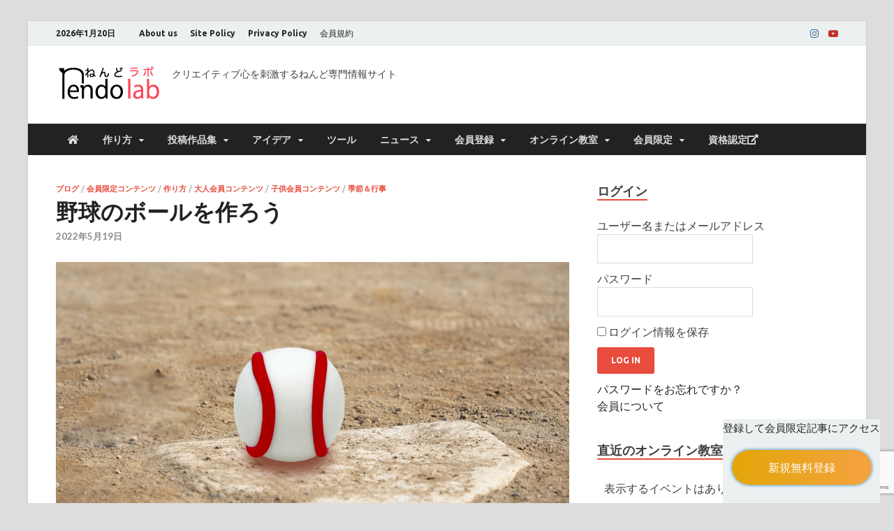

--- FILE ---
content_type: text/html; charset=UTF-8
request_url: https://nendolab.com/2022/05/19/%E9%87%8E%E7%90%83%E3%81%AE%E3%83%9C%E3%83%BC%E3%83%AB%E3%82%92%E4%BD%9C%E3%82%8D%E3%81%86/
body_size: 22612
content:
<!DOCTYPE html>
<html lang="ja" class="no-js">
<head>
<meta charset="UTF-8">
<meta name="viewport" content="width=device-width, initial-scale=1">
<link rel="profile" href="http://gmpg.org/xfn/11">
<link href="https://use.fontawesome.com/releases/v5.6.1/css/all.css" rel="stylesheet">
<!-- Facebook Pixel Code -->
<script>
!function(f,b,e,v,n,t,s)
{if(f.fbq)return;n=f.fbq=function(){n.callMethod?
n.callMethod.apply(n,arguments):n.queue.push(arguments)};
if(!f._fbq)f._fbq=n;n.push=n;n.loaded=!0;n.version='2.0';
n.queue=[];t=b.createElement(e);t.async=!0;
t.src=v;s=b.getElementsByTagName(e)[0];
s.parentNode.insertBefore(t,s)}(window, document,'script',
'https://connect.facebook.net/en_US/fbevents.js');
fbq('init', '125374856332516');
fbq('track', 'PageView');
	fbq('track', 'Contact');
</script>
<noscript><img height="1" width="1" style="display:none"
src="https://www.facebook.com/tr?id=125374856332516&ev=PageView&noscript=1"
/></noscript>
<!-- End Facebook Pixel Code -->
<!-- Facebook ドメイン認証コード -->	
<meta name="facebook-domain-verification" content="w27bqfc5hl3a63zhfv4kq10iw669xp" />
	<!-- End Facebook ドメイン認証コード -->

<script>(function(html){html.className = html.className.replace(/\bno-js\b/,'js')})(document.documentElement);</script>
<title>野球のボールを作ろう</title>
<meta name='robots' content='max-image-preview:large' />
	<style>img:is([sizes="auto" i], [sizes^="auto," i]) { contain-intrinsic-size: 3000px 1500px }</style>
	<link rel='dns-prefetch' href='//www.google.com' />
<link rel="alternate" type="application/rss+xml" title=" &raquo; フィード" href="https://nendolab.com/feed/" />
<link rel="alternate" type="application/rss+xml" title=" &raquo; コメントフィード" href="https://nendolab.com/comments/feed/" />
<link rel="alternate" type="application/rss+xml" title=" &raquo; 野球のボールを作ろう のコメントのフィード" href="https://nendolab.com/2022/05/19/%e9%87%8e%e7%90%83%e3%81%ae%e3%83%9c%e3%83%bc%e3%83%ab%e3%82%92%e4%bd%9c%e3%82%8d%e3%81%86/feed/" />
<script type="text/javascript">
/* <![CDATA[ */
window._wpemojiSettings = {"baseUrl":"https:\/\/s.w.org\/images\/core\/emoji\/15.0.3\/72x72\/","ext":".png","svgUrl":"https:\/\/s.w.org\/images\/core\/emoji\/15.0.3\/svg\/","svgExt":".svg","source":{"concatemoji":"https:\/\/nendolab.com\/wordpress\/wp-includes\/js\/wp-emoji-release.min.js?ver=6.7.1"}};
/*! This file is auto-generated */
!function(i,n){var o,s,e;function c(e){try{var t={supportTests:e,timestamp:(new Date).valueOf()};sessionStorage.setItem(o,JSON.stringify(t))}catch(e){}}function p(e,t,n){e.clearRect(0,0,e.canvas.width,e.canvas.height),e.fillText(t,0,0);var t=new Uint32Array(e.getImageData(0,0,e.canvas.width,e.canvas.height).data),r=(e.clearRect(0,0,e.canvas.width,e.canvas.height),e.fillText(n,0,0),new Uint32Array(e.getImageData(0,0,e.canvas.width,e.canvas.height).data));return t.every(function(e,t){return e===r[t]})}function u(e,t,n){switch(t){case"flag":return n(e,"\ud83c\udff3\ufe0f\u200d\u26a7\ufe0f","\ud83c\udff3\ufe0f\u200b\u26a7\ufe0f")?!1:!n(e,"\ud83c\uddfa\ud83c\uddf3","\ud83c\uddfa\u200b\ud83c\uddf3")&&!n(e,"\ud83c\udff4\udb40\udc67\udb40\udc62\udb40\udc65\udb40\udc6e\udb40\udc67\udb40\udc7f","\ud83c\udff4\u200b\udb40\udc67\u200b\udb40\udc62\u200b\udb40\udc65\u200b\udb40\udc6e\u200b\udb40\udc67\u200b\udb40\udc7f");case"emoji":return!n(e,"\ud83d\udc26\u200d\u2b1b","\ud83d\udc26\u200b\u2b1b")}return!1}function f(e,t,n){var r="undefined"!=typeof WorkerGlobalScope&&self instanceof WorkerGlobalScope?new OffscreenCanvas(300,150):i.createElement("canvas"),a=r.getContext("2d",{willReadFrequently:!0}),o=(a.textBaseline="top",a.font="600 32px Arial",{});return e.forEach(function(e){o[e]=t(a,e,n)}),o}function t(e){var t=i.createElement("script");t.src=e,t.defer=!0,i.head.appendChild(t)}"undefined"!=typeof Promise&&(o="wpEmojiSettingsSupports",s=["flag","emoji"],n.supports={everything:!0,everythingExceptFlag:!0},e=new Promise(function(e){i.addEventListener("DOMContentLoaded",e,{once:!0})}),new Promise(function(t){var n=function(){try{var e=JSON.parse(sessionStorage.getItem(o));if("object"==typeof e&&"number"==typeof e.timestamp&&(new Date).valueOf()<e.timestamp+604800&&"object"==typeof e.supportTests)return e.supportTests}catch(e){}return null}();if(!n){if("undefined"!=typeof Worker&&"undefined"!=typeof OffscreenCanvas&&"undefined"!=typeof URL&&URL.createObjectURL&&"undefined"!=typeof Blob)try{var e="postMessage("+f.toString()+"("+[JSON.stringify(s),u.toString(),p.toString()].join(",")+"));",r=new Blob([e],{type:"text/javascript"}),a=new Worker(URL.createObjectURL(r),{name:"wpTestEmojiSupports"});return void(a.onmessage=function(e){c(n=e.data),a.terminate(),t(n)})}catch(e){}c(n=f(s,u,p))}t(n)}).then(function(e){for(var t in e)n.supports[t]=e[t],n.supports.everything=n.supports.everything&&n.supports[t],"flag"!==t&&(n.supports.everythingExceptFlag=n.supports.everythingExceptFlag&&n.supports[t]);n.supports.everythingExceptFlag=n.supports.everythingExceptFlag&&!n.supports.flag,n.DOMReady=!1,n.readyCallback=function(){n.DOMReady=!0}}).then(function(){return e}).then(function(){var e;n.supports.everything||(n.readyCallback(),(e=n.source||{}).concatemoji?t(e.concatemoji):e.wpemoji&&e.twemoji&&(t(e.twemoji),t(e.wpemoji)))}))}((window,document),window._wpemojiSettings);
/* ]]> */
</script>
<style id='wp-emoji-styles-inline-css' type='text/css'>

	img.wp-smiley, img.emoji {
		display: inline !important;
		border: none !important;
		box-shadow: none !important;
		height: 1em !important;
		width: 1em !important;
		margin: 0 0.07em !important;
		vertical-align: -0.1em !important;
		background: none !important;
		padding: 0 !important;
	}
</style>
<link rel='stylesheet' id='wp-block-library-css' href='https://nendolab.com/wordpress/wp-includes/css/dist/block-library/style.min.css?ver=6.7.1' type='text/css' media='all' />
<style id='wp-block-library-theme-inline-css' type='text/css'>
.wp-block-audio :where(figcaption){color:#555;font-size:13px;text-align:center}.is-dark-theme .wp-block-audio :where(figcaption){color:#ffffffa6}.wp-block-audio{margin:0 0 1em}.wp-block-code{border:1px solid #ccc;border-radius:4px;font-family:Menlo,Consolas,monaco,monospace;padding:.8em 1em}.wp-block-embed :where(figcaption){color:#555;font-size:13px;text-align:center}.is-dark-theme .wp-block-embed :where(figcaption){color:#ffffffa6}.wp-block-embed{margin:0 0 1em}.blocks-gallery-caption{color:#555;font-size:13px;text-align:center}.is-dark-theme .blocks-gallery-caption{color:#ffffffa6}:root :where(.wp-block-image figcaption){color:#555;font-size:13px;text-align:center}.is-dark-theme :root :where(.wp-block-image figcaption){color:#ffffffa6}.wp-block-image{margin:0 0 1em}.wp-block-pullquote{border-bottom:4px solid;border-top:4px solid;color:currentColor;margin-bottom:1.75em}.wp-block-pullquote cite,.wp-block-pullquote footer,.wp-block-pullquote__citation{color:currentColor;font-size:.8125em;font-style:normal;text-transform:uppercase}.wp-block-quote{border-left:.25em solid;margin:0 0 1.75em;padding-left:1em}.wp-block-quote cite,.wp-block-quote footer{color:currentColor;font-size:.8125em;font-style:normal;position:relative}.wp-block-quote:where(.has-text-align-right){border-left:none;border-right:.25em solid;padding-left:0;padding-right:1em}.wp-block-quote:where(.has-text-align-center){border:none;padding-left:0}.wp-block-quote.is-large,.wp-block-quote.is-style-large,.wp-block-quote:where(.is-style-plain){border:none}.wp-block-search .wp-block-search__label{font-weight:700}.wp-block-search__button{border:1px solid #ccc;padding:.375em .625em}:where(.wp-block-group.has-background){padding:1.25em 2.375em}.wp-block-separator.has-css-opacity{opacity:.4}.wp-block-separator{border:none;border-bottom:2px solid;margin-left:auto;margin-right:auto}.wp-block-separator.has-alpha-channel-opacity{opacity:1}.wp-block-separator:not(.is-style-wide):not(.is-style-dots){width:100px}.wp-block-separator.has-background:not(.is-style-dots){border-bottom:none;height:1px}.wp-block-separator.has-background:not(.is-style-wide):not(.is-style-dots){height:2px}.wp-block-table{margin:0 0 1em}.wp-block-table td,.wp-block-table th{word-break:normal}.wp-block-table :where(figcaption){color:#555;font-size:13px;text-align:center}.is-dark-theme .wp-block-table :where(figcaption){color:#ffffffa6}.wp-block-video :where(figcaption){color:#555;font-size:13px;text-align:center}.is-dark-theme .wp-block-video :where(figcaption){color:#ffffffa6}.wp-block-video{margin:0 0 1em}:root :where(.wp-block-template-part.has-background){margin-bottom:0;margin-top:0;padding:1.25em 2.375em}
</style>
<style id='classic-theme-styles-inline-css' type='text/css'>
/*! This file is auto-generated */
.wp-block-button__link{color:#fff;background-color:#32373c;border-radius:9999px;box-shadow:none;text-decoration:none;padding:calc(.667em + 2px) calc(1.333em + 2px);font-size:1.125em}.wp-block-file__button{background:#32373c;color:#fff;text-decoration:none}
</style>
<style id='global-styles-inline-css' type='text/css'>
:root{--wp--preset--aspect-ratio--square: 1;--wp--preset--aspect-ratio--4-3: 4/3;--wp--preset--aspect-ratio--3-4: 3/4;--wp--preset--aspect-ratio--3-2: 3/2;--wp--preset--aspect-ratio--2-3: 2/3;--wp--preset--aspect-ratio--16-9: 16/9;--wp--preset--aspect-ratio--9-16: 9/16;--wp--preset--color--black: #000000;--wp--preset--color--cyan-bluish-gray: #abb8c3;--wp--preset--color--white: #ffffff;--wp--preset--color--pale-pink: #f78da7;--wp--preset--color--vivid-red: #cf2e2e;--wp--preset--color--luminous-vivid-orange: #ff6900;--wp--preset--color--luminous-vivid-amber: #fcb900;--wp--preset--color--light-green-cyan: #7bdcb5;--wp--preset--color--vivid-green-cyan: #00d084;--wp--preset--color--pale-cyan-blue: #8ed1fc;--wp--preset--color--vivid-cyan-blue: #0693e3;--wp--preset--color--vivid-purple: #9b51e0;--wp--preset--gradient--vivid-cyan-blue-to-vivid-purple: linear-gradient(135deg,rgba(6,147,227,1) 0%,rgb(155,81,224) 100%);--wp--preset--gradient--light-green-cyan-to-vivid-green-cyan: linear-gradient(135deg,rgb(122,220,180) 0%,rgb(0,208,130) 100%);--wp--preset--gradient--luminous-vivid-amber-to-luminous-vivid-orange: linear-gradient(135deg,rgba(252,185,0,1) 0%,rgba(255,105,0,1) 100%);--wp--preset--gradient--luminous-vivid-orange-to-vivid-red: linear-gradient(135deg,rgba(255,105,0,1) 0%,rgb(207,46,46) 100%);--wp--preset--gradient--very-light-gray-to-cyan-bluish-gray: linear-gradient(135deg,rgb(238,238,238) 0%,rgb(169,184,195) 100%);--wp--preset--gradient--cool-to-warm-spectrum: linear-gradient(135deg,rgb(74,234,220) 0%,rgb(151,120,209) 20%,rgb(207,42,186) 40%,rgb(238,44,130) 60%,rgb(251,105,98) 80%,rgb(254,248,76) 100%);--wp--preset--gradient--blush-light-purple: linear-gradient(135deg,rgb(255,206,236) 0%,rgb(152,150,240) 100%);--wp--preset--gradient--blush-bordeaux: linear-gradient(135deg,rgb(254,205,165) 0%,rgb(254,45,45) 50%,rgb(107,0,62) 100%);--wp--preset--gradient--luminous-dusk: linear-gradient(135deg,rgb(255,203,112) 0%,rgb(199,81,192) 50%,rgb(65,88,208) 100%);--wp--preset--gradient--pale-ocean: linear-gradient(135deg,rgb(255,245,203) 0%,rgb(182,227,212) 50%,rgb(51,167,181) 100%);--wp--preset--gradient--electric-grass: linear-gradient(135deg,rgb(202,248,128) 0%,rgb(113,206,126) 100%);--wp--preset--gradient--midnight: linear-gradient(135deg,rgb(2,3,129) 0%,rgb(40,116,252) 100%);--wp--preset--font-size--small: 13px;--wp--preset--font-size--medium: 20px;--wp--preset--font-size--large: 36px;--wp--preset--font-size--x-large: 42px;--wp--preset--spacing--20: 0.44rem;--wp--preset--spacing--30: 0.67rem;--wp--preset--spacing--40: 1rem;--wp--preset--spacing--50: 1.5rem;--wp--preset--spacing--60: 2.25rem;--wp--preset--spacing--70: 3.38rem;--wp--preset--spacing--80: 5.06rem;--wp--preset--shadow--natural: 6px 6px 9px rgba(0, 0, 0, 0.2);--wp--preset--shadow--deep: 12px 12px 50px rgba(0, 0, 0, 0.4);--wp--preset--shadow--sharp: 6px 6px 0px rgba(0, 0, 0, 0.2);--wp--preset--shadow--outlined: 6px 6px 0px -3px rgba(255, 255, 255, 1), 6px 6px rgba(0, 0, 0, 1);--wp--preset--shadow--crisp: 6px 6px 0px rgba(0, 0, 0, 1);}:where(.is-layout-flex){gap: 0.5em;}:where(.is-layout-grid){gap: 0.5em;}body .is-layout-flex{display: flex;}.is-layout-flex{flex-wrap: wrap;align-items: center;}.is-layout-flex > :is(*, div){margin: 0;}body .is-layout-grid{display: grid;}.is-layout-grid > :is(*, div){margin: 0;}:where(.wp-block-columns.is-layout-flex){gap: 2em;}:where(.wp-block-columns.is-layout-grid){gap: 2em;}:where(.wp-block-post-template.is-layout-flex){gap: 1.25em;}:where(.wp-block-post-template.is-layout-grid){gap: 1.25em;}.has-black-color{color: var(--wp--preset--color--black) !important;}.has-cyan-bluish-gray-color{color: var(--wp--preset--color--cyan-bluish-gray) !important;}.has-white-color{color: var(--wp--preset--color--white) !important;}.has-pale-pink-color{color: var(--wp--preset--color--pale-pink) !important;}.has-vivid-red-color{color: var(--wp--preset--color--vivid-red) !important;}.has-luminous-vivid-orange-color{color: var(--wp--preset--color--luminous-vivid-orange) !important;}.has-luminous-vivid-amber-color{color: var(--wp--preset--color--luminous-vivid-amber) !important;}.has-light-green-cyan-color{color: var(--wp--preset--color--light-green-cyan) !important;}.has-vivid-green-cyan-color{color: var(--wp--preset--color--vivid-green-cyan) !important;}.has-pale-cyan-blue-color{color: var(--wp--preset--color--pale-cyan-blue) !important;}.has-vivid-cyan-blue-color{color: var(--wp--preset--color--vivid-cyan-blue) !important;}.has-vivid-purple-color{color: var(--wp--preset--color--vivid-purple) !important;}.has-black-background-color{background-color: var(--wp--preset--color--black) !important;}.has-cyan-bluish-gray-background-color{background-color: var(--wp--preset--color--cyan-bluish-gray) !important;}.has-white-background-color{background-color: var(--wp--preset--color--white) !important;}.has-pale-pink-background-color{background-color: var(--wp--preset--color--pale-pink) !important;}.has-vivid-red-background-color{background-color: var(--wp--preset--color--vivid-red) !important;}.has-luminous-vivid-orange-background-color{background-color: var(--wp--preset--color--luminous-vivid-orange) !important;}.has-luminous-vivid-amber-background-color{background-color: var(--wp--preset--color--luminous-vivid-amber) !important;}.has-light-green-cyan-background-color{background-color: var(--wp--preset--color--light-green-cyan) !important;}.has-vivid-green-cyan-background-color{background-color: var(--wp--preset--color--vivid-green-cyan) !important;}.has-pale-cyan-blue-background-color{background-color: var(--wp--preset--color--pale-cyan-blue) !important;}.has-vivid-cyan-blue-background-color{background-color: var(--wp--preset--color--vivid-cyan-blue) !important;}.has-vivid-purple-background-color{background-color: var(--wp--preset--color--vivid-purple) !important;}.has-black-border-color{border-color: var(--wp--preset--color--black) !important;}.has-cyan-bluish-gray-border-color{border-color: var(--wp--preset--color--cyan-bluish-gray) !important;}.has-white-border-color{border-color: var(--wp--preset--color--white) !important;}.has-pale-pink-border-color{border-color: var(--wp--preset--color--pale-pink) !important;}.has-vivid-red-border-color{border-color: var(--wp--preset--color--vivid-red) !important;}.has-luminous-vivid-orange-border-color{border-color: var(--wp--preset--color--luminous-vivid-orange) !important;}.has-luminous-vivid-amber-border-color{border-color: var(--wp--preset--color--luminous-vivid-amber) !important;}.has-light-green-cyan-border-color{border-color: var(--wp--preset--color--light-green-cyan) !important;}.has-vivid-green-cyan-border-color{border-color: var(--wp--preset--color--vivid-green-cyan) !important;}.has-pale-cyan-blue-border-color{border-color: var(--wp--preset--color--pale-cyan-blue) !important;}.has-vivid-cyan-blue-border-color{border-color: var(--wp--preset--color--vivid-cyan-blue) !important;}.has-vivid-purple-border-color{border-color: var(--wp--preset--color--vivid-purple) !important;}.has-vivid-cyan-blue-to-vivid-purple-gradient-background{background: var(--wp--preset--gradient--vivid-cyan-blue-to-vivid-purple) !important;}.has-light-green-cyan-to-vivid-green-cyan-gradient-background{background: var(--wp--preset--gradient--light-green-cyan-to-vivid-green-cyan) !important;}.has-luminous-vivid-amber-to-luminous-vivid-orange-gradient-background{background: var(--wp--preset--gradient--luminous-vivid-amber-to-luminous-vivid-orange) !important;}.has-luminous-vivid-orange-to-vivid-red-gradient-background{background: var(--wp--preset--gradient--luminous-vivid-orange-to-vivid-red) !important;}.has-very-light-gray-to-cyan-bluish-gray-gradient-background{background: var(--wp--preset--gradient--very-light-gray-to-cyan-bluish-gray) !important;}.has-cool-to-warm-spectrum-gradient-background{background: var(--wp--preset--gradient--cool-to-warm-spectrum) !important;}.has-blush-light-purple-gradient-background{background: var(--wp--preset--gradient--blush-light-purple) !important;}.has-blush-bordeaux-gradient-background{background: var(--wp--preset--gradient--blush-bordeaux) !important;}.has-luminous-dusk-gradient-background{background: var(--wp--preset--gradient--luminous-dusk) !important;}.has-pale-ocean-gradient-background{background: var(--wp--preset--gradient--pale-ocean) !important;}.has-electric-grass-gradient-background{background: var(--wp--preset--gradient--electric-grass) !important;}.has-midnight-gradient-background{background: var(--wp--preset--gradient--midnight) !important;}.has-small-font-size{font-size: var(--wp--preset--font-size--small) !important;}.has-medium-font-size{font-size: var(--wp--preset--font-size--medium) !important;}.has-large-font-size{font-size: var(--wp--preset--font-size--large) !important;}.has-x-large-font-size{font-size: var(--wp--preset--font-size--x-large) !important;}
:where(.wp-block-post-template.is-layout-flex){gap: 1.25em;}:where(.wp-block-post-template.is-layout-grid){gap: 1.25em;}
:where(.wp-block-columns.is-layout-flex){gap: 2em;}:where(.wp-block-columns.is-layout-grid){gap: 2em;}
:root :where(.wp-block-pullquote){font-size: 1.5em;line-height: 1.6;}
</style>
<link rel='stylesheet' id='contact-form-7-css' href='https://nendolab.com/wordpress/wp-content/plugins/contact-form-7/includes/css/styles.css?ver=5.4.1' type='text/css' media='all' />
<link rel='stylesheet' id='events-manager-css' href='https://nendolab.com/wordpress/wp-content/plugins/events-manager/includes/css/events_manager.css?ver=5.99' type='text/css' media='all' />
<link rel='stylesheet' id='swpm.common-css' href='https://nendolab.com/wordpress/wp-content/plugins/simple-membership/css/swpm.common.css?ver=4.5.7' type='text/css' media='all' />
<link rel='stylesheet' id='wordpress-popular-posts-css-css' href='https://nendolab.com/wordpress/wp-content/plugins/wordpress-popular-posts/assets/css/wpp.css?ver=5.5.1' type='text/css' media='all' />
<link rel='stylesheet' id='wp-fullcalendar-css' href='https://nendolab.com/wordpress/wp-content/plugins/wp-fullcalendar/includes/css/main.css?ver=1.5' type='text/css' media='all' />
<link rel='stylesheet' id='wp-fullcalendar-tippy-light-border-css' href='https://nendolab.com/wordpress/wp-content/plugins/wp-fullcalendar/includes/css/tippy/light-border.css?ver=1.5' type='text/css' media='all' />
<link rel='stylesheet' id='font-awesome-css' href='https://nendolab.com/wordpress/wp-content/themes/hitmag-pro/css/font-awesome.min.css?ver=4.7.0' type='text/css' media='all' />
<link rel='stylesheet' id='hitmag-pro-style-css' href='https://nendolab.com/wordpress/wp-content/themes/hitmag-pro/style.css?ver=6.7.1' type='text/css' media='all' />
<link rel='stylesheet' id='jquery-flexslider-css' href='https://nendolab.com/wordpress/wp-content/themes/hitmag-pro/css/flexslider.css?ver=6.7.1' type='text/css' media='screen' />
<link rel='stylesheet' id='jquery-magnific-popup-css' href='https://nendolab.com/wordpress/wp-content/themes/hitmag-pro/css/magnific-popup.css?ver=6.7.1' type='text/css' media='all' />
<link rel='stylesheet' id='fancybox-css' href='https://nendolab.com/wordpress/wp-content/plugins/easy-fancybox/css/jquery.fancybox.min.css?ver=1.3.24' type='text/css' media='screen' />
<link rel='stylesheet' id='kirki-styles-global-css' href='https://nendolab.com/wordpress/wp-content/themes/hitmag-pro/inc/kirki/assets/css/kirki-styles.css?ver=3.0.35.3' type='text/css' media='all' />
<style id='kirki-styles-global-inline-css' type='text/css'>
.site-title{font-family:"Open Sans", Helvetica, Arial, sans-serif;font-size:36px;font-weight:700;line-height:1.3;}body{font-family:Lato, Helvetica, Arial, sans-serif;font-size:16px;font-weight:400;line-height:1.5;color:#404040;}#hm-tabs .hm-tab-anchor,.arc-page-title,.cat-links,.elementor-widget-container h5,.footer-widget-title,.hm-top-bar,.main-navigation,.post-navigation .meta-nav,.srch-page-title,.widget-title,.woocommerce div.product .woocommerce-tabs .panel h2, .related > h2, .woocommerce-checkout h3, .cart_totals h2{font-family:Ubuntu, Helvetica, Arial, sans-serif;font-weight:700;}#hm-search-form .search-form .search-submit,.th-readmore,a.hm-viewall,button, input[type="button"], input[type="reset"], input[type="submit"]{font-family:Ubuntu, Helvetica, Arial, sans-serif;font-weight:700;}.main-navigation ul{font-size:14px;}h1,h2,h3,h4,h5,h6{font-family:Lato, Helvetica, Arial, sans-serif;font-weight:700;}h1{font-size:36px;}h2{font-size:32px;}h3{font-size:28px;}h4{font-size:24px;}h5{font-size:20px;}h6{font-size:16px;}.hitmag-wrapper{background-color:#ffffff;}.site-title a:hover{color:#222222;}.site-header{background-color:#ffffff;}.hitmag-page .entry-title,.hitmag-post .entry-title a,.hitmag-single .entry-title,.hmb-entry-title a,.hms-title a,.hmw-grid-post .post-title a,.widget_post_views_counter_list_widget a.post-title,.woocommerce-loop-product__title{color:#222222;}.hitmag-post .entry-meta,.hitmag-post .entry-meta a,.hitmag-single .entry-meta,.hitmag-single .entry-meta a,.hmb-entry-meta, .hms-meta, .hmb-entry-meta a, .hms-meta a{color:#888888;}a{color:#3498DB;}a:hover{color:#e74c3c;}#hm-search-form .search-form .search-submit,.search-form .search-submit,.th-readmore,a.hm-viewall,button,input[type="button"],input[type="reset"],input[type="submit"]{background-color:#e74c3c;}#hm-search-form .search-form .search-submit,.footer-widget-area a.hm-viewall,.footer-widget-area a.hm-viewall:visited,.search-form .search-submit,.th-readmore,.th-readmore:active,.th-readmore:focus,.th-readmore:visited,a.hm-viewall,a.hm-viewall:visited,button,input[type="button"],input[type="reset"],input[type="submit"]{color:#ffffff;}#hm-search-form .search-form .search-submit:hover,.footer-widget-area a.hm-viewall:hover,.search-form .search-submit:hover,.th-readmore:hover,a.hm-viewall:hover,button:hover,input[type="button"]:hover,input[type="reset"]:hover,input[type="submit"]:hover{background-color:#222222;color:#ffffff;}.hm-nav-container,.main-navigation,.main-navigation ul ul.toggled-on{background-color:#222222;}.dropdown-toggle,.hm-search-button-icon,.main-navigation a,.main-navigation ul ul.toggled-on a,.menu-toggle{color:#dddddd;}.main-navigation .current-menu-ancestor > a,.main-navigation .current-menu-item > a,.main-navigation .current_page_ancestor > a,.main-navigation .current_page_item > a,.main-navigation a:hover,.main-navigation ul ul.toggled-on a:hover,.menu-toggle,.menu-toggle:focus,.menu-toggle:hover{background-color:#E74C3C;}.dropdown-toggle:hover,.main-navigation .current-menu-ancestor > a,.main-navigation .current-menu-item > a,.main-navigation .current_page_ancestor > a,.main-navigation .current_page_item > a,.main-navigation a:hover,.main-navigation ul ul.toggled-on a:hover,.menu-toggle,.menu-toggle:hover{color:#ffffff;}.main-navigation ul ul{background-color:#333333;}.main-navigation ul ul a{color:#dddddd;}.main-navigation ul ul .current-menu-ancestor > a,.main-navigation ul ul .current-menu-item > a,.main-navigation ul ul .current_page_ancestor > a,.main-navigation ul ul .current_page_item > a,.main-navigation ul ul a:hover{background-color:#E74C3C;color:#ffffff;}.hm-top-bar,.hm-topnavbutton{background-color:#ECF0F1;}#top-nav-button,.hm-top-bar,.top-navigation a{color:#222222;}#top-nav-button:hover,.top-navigation .current-menu-ancestor > a,.top-navigation .current-menu-item > a,.top-navigation .current_page_ancestor > a,.top-navigation .current_page_item > a,.top-navigation a:hover{color:#e74c3c;}.responsive-topnav,.top-navigation ul ul{background-color:#ECF0F1;}.responsive-topnav li a,.top-navigation ul ul a{color:#222222;}.responsive-topnav ul#top-menu li a:hover,.top-navigation ul ul .current-menu-ancestor > a,.top-navigation ul ul .current-menu-item > a,.top-navigation ul ul .current_page_ancestor > a,.top-navigation ul ul .current_page_item > a,.top-navigation ul ul a:hover{background-color:#E74C3C;}.responsive-topnav li a:hover,.top-navigation ul ul .current-menu-ancestor > a,.top-navigation ul ul .current-menu-item > a,.top-navigation ul ul .current_page_ancestor > a,.top-navigation ul ul .current_page_item > a,.top-navigation ul ul a:hover{color:#ffffff;}.site-footer{background-color:#222222;}.footer-widget-title{color:#eeeeee;}.footer-widget-area,.footer-widget-area .hmb-entry-meta,.footer-widget-area .hmb-entry-meta a,.footer-widget-area .hmb-entry-summary,.footer-widget-area .hms-meta,.footer-widget-area .hms-meta a{color:#cccccc;}.footer-widget-area .hmb-entry-title a,.footer-widget-area .hms-title a,.footer-widget-area .hmw-grid-post .post-title a,.footer-widget-area .widget a,.footer-widget-area a{color:#dddddd;}.footer-navigation ul li a:hover,.footer-widget-area .hmb-entry-meta a:hover,.footer-widget-area .hmb-entry-title a:hover,.footer-widget-area .hms-meta a:hover,.footer-widget-area .hms-title a:hover,.footer-widget-area .hmw-grid-post .post-title a:hover,.footer-widget-area .widget a:hover,.footer-widget-area a:hover,.site-info a:hover{color:#e74c3c;}.site-info{background-color:#111111;}.site-info,.site-info a{color:#ffffff;}
</style>
<script type="text/javascript" src="https://nendolab.com/wordpress/wp-includes/js/jquery/jquery.min.js?ver=3.7.1" id="jquery-core-js"></script>
<script type="text/javascript" src="https://nendolab.com/wordpress/wp-includes/js/jquery/jquery-migrate.min.js?ver=3.4.1" id="jquery-migrate-js"></script>
<script type="text/javascript" src="https://nendolab.com/wordpress/wp-includes/js/jquery/ui/core.min.js?ver=1.13.3" id="jquery-ui-core-js"></script>
<script type="text/javascript" src="https://nendolab.com/wordpress/wp-includes/js/jquery/ui/mouse.min.js?ver=1.13.3" id="jquery-ui-mouse-js"></script>
<script type="text/javascript" src="https://nendolab.com/wordpress/wp-includes/js/jquery/ui/sortable.min.js?ver=1.13.3" id="jquery-ui-sortable-js"></script>
<script type="text/javascript" src="https://nendolab.com/wordpress/wp-includes/js/jquery/ui/datepicker.min.js?ver=1.13.3" id="jquery-ui-datepicker-js"></script>
<script type="text/javascript" id="jquery-ui-datepicker-js-after">
/* <![CDATA[ */
jQuery(function(jQuery){jQuery.datepicker.setDefaults({"closeText":"\u9589\u3058\u308b","currentText":"\u4eca\u65e5","monthNames":["1\u6708","2\u6708","3\u6708","4\u6708","5\u6708","6\u6708","7\u6708","8\u6708","9\u6708","10\u6708","11\u6708","12\u6708"],"monthNamesShort":["1\u6708","2\u6708","3\u6708","4\u6708","5\u6708","6\u6708","7\u6708","8\u6708","9\u6708","10\u6708","11\u6708","12\u6708"],"nextText":"\u6b21","prevText":"\u524d","dayNames":["\u65e5\u66dc\u65e5","\u6708\u66dc\u65e5","\u706b\u66dc\u65e5","\u6c34\u66dc\u65e5","\u6728\u66dc\u65e5","\u91d1\u66dc\u65e5","\u571f\u66dc\u65e5"],"dayNamesShort":["\u65e5","\u6708","\u706b","\u6c34","\u6728","\u91d1","\u571f"],"dayNamesMin":["\u65e5","\u6708","\u706b","\u6c34","\u6728","\u91d1","\u571f"],"dateFormat":"yy\u5e74mm\u6708d\u65e5","firstDay":1,"isRTL":false});});
/* ]]> */
</script>
<script type="text/javascript" src="https://nendolab.com/wordpress/wp-includes/js/jquery/ui/menu.min.js?ver=1.13.3" id="jquery-ui-menu-js"></script>
<script type="text/javascript" src="https://nendolab.com/wordpress/wp-includes/js/dist/dom-ready.min.js?ver=f77871ff7694fffea381" id="wp-dom-ready-js"></script>
<script type="text/javascript" src="https://nendolab.com/wordpress/wp-includes/js/dist/hooks.min.js?ver=4d63a3d491d11ffd8ac6" id="wp-hooks-js"></script>
<script type="text/javascript" src="https://nendolab.com/wordpress/wp-includes/js/dist/i18n.min.js?ver=5e580eb46a90c2b997e6" id="wp-i18n-js"></script>
<script type="text/javascript" id="wp-i18n-js-after">
/* <![CDATA[ */
wp.i18n.setLocaleData( { 'text direction\u0004ltr': [ 'ltr' ] } );
/* ]]> */
</script>
<script type="text/javascript" id="wp-a11y-js-translations">
/* <![CDATA[ */
( function( domain, translations ) {
	var localeData = translations.locale_data[ domain ] || translations.locale_data.messages;
	localeData[""].domain = domain;
	wp.i18n.setLocaleData( localeData, domain );
} )( "default", {"translation-revision-date":"2024-11-01 13:18:01+0000","generator":"GlotPress\/4.0.1","domain":"messages","locale_data":{"messages":{"":{"domain":"messages","plural-forms":"nplurals=1; plural=0;","lang":"ja_JP"},"Notifications":["\u901a\u77e5"]}},"comment":{"reference":"wp-includes\/js\/dist\/a11y.js"}} );
/* ]]> */
</script>
<script type="text/javascript" src="https://nendolab.com/wordpress/wp-includes/js/dist/a11y.min.js?ver=3156534cc54473497e14" id="wp-a11y-js"></script>
<script type="text/javascript" src="https://nendolab.com/wordpress/wp-includes/js/jquery/ui/autocomplete.min.js?ver=1.13.3" id="jquery-ui-autocomplete-js"></script>
<script type="text/javascript" src="https://nendolab.com/wordpress/wp-includes/js/jquery/ui/resizable.min.js?ver=1.13.3" id="jquery-ui-resizable-js"></script>
<script type="text/javascript" src="https://nendolab.com/wordpress/wp-includes/js/jquery/ui/draggable.min.js?ver=1.13.3" id="jquery-ui-draggable-js"></script>
<script type="text/javascript" src="https://nendolab.com/wordpress/wp-includes/js/jquery/ui/controlgroup.min.js?ver=1.13.3" id="jquery-ui-controlgroup-js"></script>
<script type="text/javascript" src="https://nendolab.com/wordpress/wp-includes/js/jquery/ui/checkboxradio.min.js?ver=1.13.3" id="jquery-ui-checkboxradio-js"></script>
<script type="text/javascript" src="https://nendolab.com/wordpress/wp-includes/js/jquery/ui/button.min.js?ver=1.13.3" id="jquery-ui-button-js"></script>
<script type="text/javascript" src="https://nendolab.com/wordpress/wp-includes/js/jquery/ui/dialog.min.js?ver=1.13.3" id="jquery-ui-dialog-js"></script>
<script type="text/javascript" id="events-manager-js-extra">
/* <![CDATA[ */
var EM = {"ajaxurl":"https:\/\/nendolab.com\/wordpress\/wp-admin\/admin-ajax.php","locationajaxurl":"https:\/\/nendolab.com\/wordpress\/wp-admin\/admin-ajax.php?action=locations_search","firstDay":"1","locale":"ja","dateFormat":"yy\/mm\/dd","ui_css":"https:\/\/nendolab.com\/wordpress\/wp-content\/plugins\/events-manager\/includes\/css\/jquery-ui.min.css","show24hours":"1","is_ssl":"1","google_maps_api":"AIzaSyA-C-oa7mrU7HyX6b8lKN686Izot7AnquY","bookingInProgress":"\u4e88\u7d04\u7533\u8fbc\u307f\u304c\u884c\u308f\u308c\u308b\u307e\u3067\u304a\u5f85\u3061\u304f\u3060\u3055\u3044\u3002","tickets_save":"\u30c1\u30b1\u30c3\u30c8\u3092\u4fdd\u5b58","bookingajaxurl":"https:\/\/nendolab.com\/wordpress\/wp-admin\/admin-ajax.php","bookings_export_save":"\u4e88\u7d04\u60c5\u5831\u306e\u30a8\u30af\u30b9\u30dd\u30fc\u30c8","bookings_settings_save":"\u8a2d\u5b9a\u3092\u4fdd\u5b58","booking_delete":"\u672c\u5f53\u306b\u524a\u9664\u3057\u307e\u3059\u304b ?","booking_offset":"30","bb_full":"\u58f2\u308a\u5207\u308c","bb_book":"\u3044\u307e\u3059\u3050\u4e88\u7d04","bb_booking":"\u4e88\u7d04\u7533\u8fbc\u307f\u3092\u51e6\u7406\u3057\u3066\u3044\u307e\u3059...","bb_booked":"\u4e88\u7d04\u3092\u7533\u8acb\u3057\u307e\u3057\u305f\u3002","bb_error":"\u4e88\u7d04\u30a8\u30e9\u30fc\u3067\u3059\u3002\u518d\u8a66\u884c\u3057\u307e\u3059\u304b\uff1f","bb_cancel":"\u30ad\u30e3\u30f3\u30bb\u30eb","bb_canceling":"\u30ad\u30e3\u30f3\u30bb\u30eb\u51e6\u7406\u4e2d...","bb_cancelled":"\u30ad\u30e3\u30f3\u30bb\u30eb\u6e08\u307f","bb_cancel_error":"\u30ad\u30e3\u30f3\u30bb\u30eb\u30a8\u30e9\u30fc\u3067\u3059\u3002\u518d\u8a66\u884c\u3057\u307e\u3059\u304b\uff1f","txt_search":"\u691c\u7d22","txt_searching":"\u691c\u7d22\u4e2d...","txt_loading":"\u8aad\u307f\u8fbc\u307f\u4e2d\u2026"};
/* ]]> */
</script>
<script type="text/javascript" src="https://nendolab.com/wordpress/wp-content/plugins/events-manager/includes/js/events-manager.js?ver=5.99" id="events-manager-js"></script>
<script type="application/json" id="wpp-json">
/* <![CDATA[ */
{"sampling_active":0,"sampling_rate":100,"ajax_url":"https:\/\/nendolab.com\/wp-json\/wordpress-popular-posts\/v1\/popular-posts","api_url":"https:\/\/nendolab.com\/wp-json\/wordpress-popular-posts","ID":14621,"token":"7a7880294b","lang":0,"debug":0}
/* ]]> */
</script>
<script type="text/javascript" src="https://nendolab.com/wordpress/wp-content/plugins/wordpress-popular-posts/assets/js/wpp.min.js?ver=5.5.1" id="wpp-js-js"></script>
<script type="text/javascript" src="https://nendolab.com/wordpress/wp-includes/js/jquery/ui/selectmenu.min.js?ver=1.13.3" id="jquery-ui-selectmenu-js"></script>
<script type="text/javascript" src="https://nendolab.com/wordpress/wp-includes/js/jquery/ui/tooltip.min.js?ver=1.13.3" id="jquery-ui-tooltip-js"></script>
<script type="text/javascript" src="https://nendolab.com/wordpress/wp-includes/js/dist/vendor/moment.min.js?ver=2.30.1" id="moment-js"></script>
<script type="text/javascript" id="moment-js-after">
/* <![CDATA[ */
moment.updateLocale( 'ja', {"months":["1\u6708","2\u6708","3\u6708","4\u6708","5\u6708","6\u6708","7\u6708","8\u6708","9\u6708","10\u6708","11\u6708","12\u6708"],"monthsShort":["1\u6708","2\u6708","3\u6708","4\u6708","5\u6708","6\u6708","7\u6708","8\u6708","9\u6708","10\u6708","11\u6708","12\u6708"],"weekdays":["\u65e5\u66dc\u65e5","\u6708\u66dc\u65e5","\u706b\u66dc\u65e5","\u6c34\u66dc\u65e5","\u6728\u66dc\u65e5","\u91d1\u66dc\u65e5","\u571f\u66dc\u65e5"],"weekdaysShort":["\u65e5","\u6708","\u706b","\u6c34","\u6728","\u91d1","\u571f"],"week":{"dow":1},"longDateFormat":{"LT":"H:i","LTS":null,"L":null,"LL":"Y\u5e74n\u6708j\u65e5","LLL":"Y\u5e74n\u6708j\u65e5 g:i A","LLLL":null}} );
/* ]]> */
</script>
<script type="text/javascript" id="wp-fullcalendar-js-extra">
/* <![CDATA[ */
var WPFC = {"ajaxurl":"https:\/\/nendolab.com\/wordpress\/wp-admin\/admin-ajax.php?action=WP_FullCalendar","firstDay":"1","wpfc_theme":"","wpfc_limit":"3","wpfc_limit_txt":"more ...","timeFormat":"H:mm","defaultView":"month","weekends":"true","header":{"left":"prev,next today","center":"title","right":"month,basicWeek,basicDay"},"wpfc_qtips":"1","tippy_theme":"light-border","tippy_placement":"auto","tippy_loading":"Loading..."};
/* ]]> */
</script>
<script type="text/javascript" src="https://nendolab.com/wordpress/wp-content/plugins/wp-fullcalendar/includes/js/main.js?ver=1.5" id="wp-fullcalendar-js"></script>
<!--[if lt IE 9]>
<script type="text/javascript" src="https://nendolab.com/wordpress/wp-content/themes/hitmag-pro/js/html5shiv.min.js?ver=6.7.1" id="html5shiv-js"></script>
<![endif]-->
<link rel="https://api.w.org/" href="https://nendolab.com/wp-json/" /><link rel="alternate" title="JSON" type="application/json" href="https://nendolab.com/wp-json/wp/v2/posts/14621" /><link rel="EditURI" type="application/rsd+xml" title="RSD" href="https://nendolab.com/wordpress/xmlrpc.php?rsd" />
<meta name="generator" content="WordPress 6.7.1" />
<link rel="canonical" href="https://nendolab.com/2022/05/19/%e9%87%8e%e7%90%83%e3%81%ae%e3%83%9c%e3%83%bc%e3%83%ab%e3%82%92%e4%bd%9c%e3%82%8d%e3%81%86/" />
<link rel='shortlink' href='https://nendolab.com/?p=14621' />
<link rel="alternate" title="oEmbed (JSON)" type="application/json+oembed" href="https://nendolab.com/wp-json/oembed/1.0/embed?url=https%3A%2F%2Fnendolab.com%2F2022%2F05%2F19%2F%25e9%2587%258e%25e7%2590%2583%25e3%2581%25ae%25e3%2583%259c%25e3%2583%25bc%25e3%2583%25ab%25e3%2582%2592%25e4%25bd%259c%25e3%2582%258d%25e3%2581%2586%2F" />
<link rel="alternate" title="oEmbed (XML)" type="text/xml+oembed" href="https://nendolab.com/wp-json/oembed/1.0/embed?url=https%3A%2F%2Fnendolab.com%2F2022%2F05%2F19%2F%25e9%2587%258e%25e7%2590%2583%25e3%2581%25ae%25e3%2583%259c%25e3%2583%25bc%25e3%2583%25ab%25e3%2582%2592%25e4%25bd%259c%25e3%2582%258d%25e3%2581%2586%2F&#038;format=xml" />
        <script type="text/javascript">
            jQuery(document).ready(function($) {
                $('#respond').html('<div class="swpm-login-to-comment-msg">コメントを残すにはログインしてください。</div>');
            });
        </script>
                    <style id="wpp-loading-animation-styles">@-webkit-keyframes bgslide{from{background-position-x:0}to{background-position-x:-200%}}@keyframes bgslide{from{background-position-x:0}to{background-position-x:-200%}}.wpp-widget-placeholder,.wpp-widget-block-placeholder{margin:0 auto;width:60px;height:3px;background:#dd3737;background:linear-gradient(90deg,#dd3737 0%,#571313 10%,#dd3737 100%);background-size:200% auto;border-radius:3px;-webkit-animation:bgslide 1s infinite linear;animation:bgslide 1s infinite linear}</style>
                    <style>

        </style>
        <link rel="pingback" href="https://nendolab.com/wordpress/xmlrpc.php">		<style type="text/css" id="wp-custom-css">
			.floating-banner {
  position: fixed;
  z-index: 99999;
  bottom: 0px;
  right: 20px;
}
.floating-banner:hover {
  opacity: .7;
}
.banner {
  width: 230px; /* バナーの横幅 */
  height: 120px; /* バナーの高さ */
  padding-top: 0px;
background: linear-gradient(86.13deg, #ecf0f1 -3.42%, #ecf0f1 59.59%); /* バナーの背景色 */
  color: #222222; /* バナー内の文字色 */
  font-weight: ;
  text-align: center;
}
a {
  text-decoration: none; /* リンクに下線が入らないように */
}
.copy {
  font-size: 15px;
  margin: 0 auto 20px;
  line-height: 1.6;
}
.cta {
  display: inline-block;
  width: 200px;
  height: 50px;
  line-height: 50px;
  font-size: 16px;
  background: linear-gradient(270deg, #F4A240 0%, #E3A608 100%); /* ボタンの背景 */
	  color: #fff; /* バナー内の文字色 */
  box-shadow: 0px 0px 5px #2984BA; /* ボタンの影 */
  border-radius: 25px;
}

@media screen and (max-width: 990px) {
  .floating-banner {
    display: none;
  }
}

@media screen and (max-width: 560px) {
  .floating-banner {
    display: inline-block;
    top: unset;
    right: 0;
    bottom: 0;
  }
  .banner {
	background: linear-gradient(86.13deg, #ecf0f1 -3.42%, #DDDDDD 59.59%); /* バナーの背景色 */
    width: 100vw;
    height: 80px;
    padding: 8px;
  }
  .sp {
    display: none;
  }
  .copy {
    font-size: 15px;
    margin: 0 auto 6px;
  }
  .cta {
    height: 28px;
    line-height: 28px;
    font-size: 18px;
  }
}


/*Contact Form 7カスタマイズ*/


/* template02 */
.form__wrap {
  width: 100%;
  max-width: 900px;/*フォームの最大幅*/
  margin-right: auto;
  margin-left: auto;
}
.wpcf7 .template02 {
  color: #666;
  font-size: 16px;
}
.wpcf7 .template02 a {
  margin: 0;
  padding: 0;
  text-decoration: underline;
  color: inherit;
  transition: opacity .25s;
}
.wpcf7 .template02 a:hover {
  opacity: .5;
  transition: opacity .25s;
}
.wpcf7 .template02 div.form__row {
  display: flex;
  margin: 0;
  padding: 0;
  border-top: 1px solid #efe8e5;
}
.wpcf7 .template02 div.form__row.row-privacy,
.wpcf7 .template02 div.form__row.row-submit {
  display: block;
  border-top: 0;
  margin-top: 1em;
  text-align: center;
}
.wpcf7 .template02 p.form__label,
.wpcf7 .template02 p.form__body {
  margin: 0;
  padding: 0;
  box-sizing: border-box;
}
.wpcf7 .template02 p.form__label {
  width: 36%;
  padding: 1.5em 1em;
}
.wpcf7 .template02 p.form__body {
  width: 64%;
  padding: 1.5em 1em;
}
.wpcf7 .template02 div.form__row.row-privacy .form__body,
.wpcf7 .template02 div.form__row.row-submit .form__body {
  width: 100%;
}
.wpcf7 .template02 p.form__label label {
  position: relative;
  margin: 0;
  padding: 0;
  padding-left: 44px; 
  box-sizing: border-box;
}
.wpcf7 .template02 p.form__label label::after {
  content: "任意";
  display: block;
  position: absolute;
  top: 0;
  left: 0;
  width: 36px;
  margin: 0;
  padding: 0 5px;
  border-radius: 2px;
  background-color: #f1f1f1;
  color: #929292;
  font-size: 11px;
  text-align: center;
  box-sizing: border-box;
}
.wpcf7 .template02 p.form__label.is-required label {
  position: relative;
}
.wpcf7 .template02 p.form__label.is-required label::after {
  content: "必須";
  display: block;
  position: absolute;
  top: 0;
  right: 0;
  width: 36px;
  padding: 0 5px;
  background-color: #ff7e00;
  color: #fff;
  font-size: 11px;
  text-align: center;
}
/* テキストフィールド */
.wpcf7 .template02 input[type=text],
.wpcf7 .template02 input[type=tel],
.wpcf7 .template02 input[type=email],
.wpcf7 .template02 textarea {
  width: 100%;
  margin: 0;
  padding: .5em 1em;
  border: 1px solid #c4bbb8;
  border-radius: 4px;
  box-shadow: none;
  background-color: #fefefe;
  color: inherit;
  font-family: inherit;
  font-weight: inherit;
  font-size: 16px;
  box-sizing: border-box;
  -webkit-appearance: none;
  -moz-appearance: none;
  appearance: none;
}
/* テキストフィールド placeholder */
.wpcf7 .template01 input[type=text]::placeholder,
.wpcf7 .template01 input[type=tel]::placeholder,
.wpcf7 .template01 input[type=email]::placeholder,
.wpcf7 .template01 input[type=url]::placeholder,
.wpcf7 .template01 input[type=date]::placeholder,
.wpcf7 .template01 input[type=number]::placeholder,
.wpcf7 .template01 textarea::placeholder {
  color: #ccc;
}
.wpcf7 .template01 input[type=text]:-ms-input-placeholder,
.wpcf7 .template01 input[type=tel]:-ms-input-placeholder,
.wpcf7 .template01 input[type=email]:-ms-input-placeholder,
.wpcf7 .template01 input[type=url]:-ms-input-placeholder,
.wpcf7 .template01 input[type=date]:-ms-input-placeholder,
.wpcf7 .template01 input[type=number]:-ms-input-placeholder,
.wpcf7 .template01 textarea:-ms-input-placeholder {
  color: #ccc;
}
.wpcf7 .template01 input[type=text]::-ms-input-placeholder,
.wpcf7 .template01 input[type=tel]::-ms-input-placeholder,
.wpcf7 .template01 input[type=email]::-ms-input-placeholder,
.wpcf7 .template01 input[type=url]::-ms-input-placeholder,
.wpcf7 .template01 input[type=date]::-ms-input-placeholder,
.wpcf7 .template01 input[type=number]::-ms-input-placeholder,
.wpcf7 .template01 textarea::-ms-input-placeholder {
  color: #ccc;
}
/* テキストフィールド フォーカス時 */
.wpcf7 .template01 input[type=text]:focus,
.wpcf7 .template01 input[type=tel]:focus,
.wpcf7 .template01 input[type=email]:focus,
.wpcf7 .template01 input[type=url]:focus,
.wpcf7 .template01 input[type=date]:focus,
.wpcf7 .template01 input[type=number]:focus,
.wpcf7 .template01 textarea:focus {
  outline: 0;
  border: 1px #6c5d2f solid;
  box-shadow: 0 0 2px 2px rgba(133, 112, 92, 0.5);
}
/* チェックボックス */
.wpcf7 .template02 input[type=checkbox] {
  display: none;
}
.wpcf7 .template02 input[type=checkbox] + span {
  cursor: pointer;
  position: relative;
  margin: 0;
  padding: 0 1em 0 1.8em;
  font-size: inherit;
  box-sizing: border-box;
  transition: opacity .25s ease;
}
.wpcf7 .template02 input[type=checkbox] + span::before {
  content: "";
  display: block;
  position: absolute;
  top: 0;
  left: 0;
  width: 1.24em;
  height: 1.24em;
  border: 1px solid #c4bbb8;
  border-radius: 4px;
  background-color: #fefefe;
  box-sizing: border-box;
}
.wpcf7 .template02 input[type=checkbox] + span::after {
  content: "";
  opacity: 0;
  display: block;
  position: absolute;
  top: 0.15em;
  left: 0.44em;
  width: 0.4em;
  height: .8em;
  border-bottom: 3px solid #000;
  border-right: 3px solid #000;
  box-sizing: border-box;
  transform: rotate(40deg);
  transition: opacity .25s ease;
}
.wpcf7 .template02 input[type=checkbox]:checked + span {
  color: #6c5d2f;
  transition: all .25s ease;
}
.wpcf7 .template02 input[type=checkbox]:checked + span::before {
  opacity: 1;
  border: 1px solid #6c5d2f;
  box-shadow: 0 0 2px 2px rgba(133, 112, 92, 0.5);
  background-color: #6c5d2f;
  transition: opacity .25s ease;
}
.wpcf7 .template02 input[type=checkbox]:checked + span::after {
  opacity: 1;
  border-bottom: 3px solid #fff;
  border-right: 3px solid #fff;
  transition: opacity .25s ease;
}
/* ラジオボタン */
.wpcf7 .template02 input[type=radio] {
  display: none;
}
.wpcf7 .template02 input[type=radio] + span {
  cursor: pointer;
  position: relative;
  margin: 0;
  padding: 0 1em 0 1.8em;
  font-size: inherit;
  box-sizing: border-box;
  transition: opacity .25s ease;
}
.wpcf7 .template02 input[type=radio] + span::before {
  content: "";
  display: block;
  position: absolute;
  top: 0;
  left: 0;
  width: 1em;
  height: 1em;
  border: 1px solid #c4bbb8;
  border-radius: 50%;
  background-color: #fefefe;
  box-sizing: border-box;
  transition: opacity .25s ease;
}
.wpcf7 .template02 input[type=radio] + span::after {
  content: "";
  display: block;
  opacity: 0;
  position: absolute;
  box-sizing: border-box;
  transition: opacity .25s ease;
}
.wpcf7 .template02 input[type=radio]:checked + span {
  color: #6c5d2f;
}
.wpcf7 .template02 input[type=radio]:checked + span::before {
  box-shadow: 0 0 2px 2px rgba(133, 112, 92, 0.5);
}
.wpcf7 .template02 input[type=radio]:checked + span::after {
  opacity: 1;
  top: 0;
  left: 0;
  width: 1em;
  height: 1em;
  background-color: #6c5d2f;
  border-radius: 50%;
  box-sizing: border-box;
  transition: opacity .25s ease;
}
/* セレクト */
.wpcf7 .template02 span.select-wrap {
  position: relative;
  width: 250px;
  margin: 0;
  padding: 0;
  box-sizing: border-box;
}
.wpcf7 .template02 select {
  cursor: pointer;
  width: 250px;
  max-width: 100%;
  margin: 0;
  padding: .5em 3.5em .5em 1em;
  border: 1px solid #c4bbb8;
  border-radius: 4px;
  box-shadow: none;
  background-color: #fefefe;
  background-image: linear-gradient(90deg, #d4cbb2, #d4cbb2);
  background-position: 100% 0;
  background-size: 2em 3.5em;
  background-repeat: no-repeat;
  color: inherit;
  font-size: inherit;
  line-height: 1;
  box-sizing: border-box;
  transition: border-color 0.2s ease, outline 0.2s ease;
  -webkit-appearance: none;
  -moz-appearance: none;
  appearance: none;
}
.wpcf7 .template02 select::-ms-expand {
  display: none;
}
.wpcf7 .template02 span.select-wrap::after {
  content: "";
  pointer-events: none;
  position: absolute;
  display: block;
  width: .6em;
  height: .6em;
  top: 50%;
  right: .8em;
  margin-top: -3px;
  border-bottom: 1px solid #6c5d2f;
  border-right: 1px solid #6c5d2f;
  transform: rotate(45deg) translateY(-50%);
  transform-origin: 50% 0;
  box-sizing: border-box;
}
.wpcf7 .template02 select:focus {
  outline: 0;
  border: 1px #6c5d2f solid;
  box-shadow: 0 0 2px 2px rgba(133, 112, 92, 0.5);
}
.wpcf7 .template02 span.select-wrap:focus-within::after {
  border-bottom: 1px solid #6c5d2f;
  border-right: 1px solid #6c5d2f;
}
/* 送信ボタン */
.wpcf7 .template02 .submit-btn {
  position: relative;
  width: 320px;
  height: 65px;
  max-width: 100%;
  margin: 0;
  padding: 0;
  margin-left: auto;
  margin-right: auto;
}
.wpcf7 .template02 input[type="submit"] {
  cursor: pointer;
  width: 320px;
  max-width: 100%;
  padding: 18px;
  box-shadow: none;
  border: 1px #6c5d2f solid;
  border-radius: 8px;
  background-color: #ff7e00;
  color: #fff;
  font-size: 18px;
  text-align: center;
  box-sizing: border-box;
  transition: all .25s;
  -webkit-appearance: none;
  -moz-appearance: none;
  appearance: none;
}
.wpcf7 .template02 input[type="submit"]:disabled {
  cursor: not-allowed;
  box-shadow: none!important;
  border: 1px solid #f8f8f8!important;
  background-color: #f8f8f8!important;
  color: #929292!important;
}
.wpcf7 .template02 input[type="submit"]:hover {
  box-shadow: 0 0 2px 2px rgba(133, 112, 92, 0.5);
  background-color: #fff;
  color: #6c5d2f;
  transition: all .25s;
}
.wpcf7 .template02 input[type="submit"]:focus {
  outline: 0;
  border: 1px #6c5d2f solid;
  box-shadow: 0 0 2px 2px rgba(133, 112, 92, 0.5);
}
@media only screen and (max-width: 768px) {
  .wpcf7 .template02 div.form__row {
    display: block;
  }
  .wpcf7 .template02 p.form__label {
    width: 100%;
    padding: 1.5em 1em 0;
  }
  .wpcf7 .template02 p.form__body {
    width: 100%;
    padding: 1em 1em 1.5em;
  }
}

.wp-block-image .wp-image-18732 + figcaption { text-align: left; font-size: 12px; /* フォントサイズを小さく設定 */ color: #7a7a7a; /* グレー色を設定 */		</style>
			
	<!-- Global site tag (gtag.js) - Google Analytics -->
<script async src="https://www.googletagmanager.com/gtag/js?id=UA-129187772-1"></script>
<script>
  window.dataLayer = window.dataLayer || [];
  function gtag(){dataLayer.push(arguments);}
  gtag('js', new Date());

  gtag('config', 'UA-129187772-1');
</script>

</head>

<body class="post-template-default single single-post postid-14621 single-format-standard wp-custom-logo th-right-sidebar">



<div id="page" class="site hitmag-wrapper">
	<a class="skip-link screen-reader-text" href="#content">Skip to content</a>

	
	<header id="masthead" class="site-header" role="banner">

		
							<div class="hm-topnavbutton">
					<div class="hm-nwrap">
						<a href="#" class="navbutton" id="top-nav-button">Top Menu</a>
					</div>
				</div>
				<div class="responsive-topnav"></div>					
			
			<div class="hm-top-bar">
				<div class="hm-container">
					
											<div class="hm-date">2026年1月20日</div>
					
											<div id="top-navigation" class="top-navigation">
							<div class="menu-top-right-container"><ul id="top-menu" class="menu"><li id="menu-item-282" class="menu-item menu-item-type-post_type menu-item-object-page menu-item-282"><a href="https://nendolab.com/about-us/">About us</a></li>
<li id="menu-item-860" class="menu-item menu-item-type-post_type menu-item-object-page menu-item-860"><a href="https://nendolab.com/%e3%82%b5%e3%82%a4%e3%83%88%e3%83%9d%e3%83%aa%e3%82%b7%e3%83%bc/">Site Policy</a></li>
<li id="menu-item-2605" class="menu-item menu-item-type-post_type menu-item-object-page menu-item-privacy-policy menu-item-2605"><a rel="privacy-policy" href="https://nendolab.com/privacy-policy/">Privacy Policy</a></li>
<li id="menu-item-1687" class="menu-item menu-item-type-post_type menu-item-object-page menu-item-1687"><a href="https://nendolab.com/termsandconditions/">会員規約</a></li>
</ul></div>					
						</div>		
					
					<div class="hm-social-menu"><div id="hm-menu-social" class="menu"><ul id="menu-social-items" class="menu-items"><li id="menu-item-40" class="menu-item menu-item-type-custom menu-item-object-custom menu-item-40"><a target="_blank" href="https://www.instagram.com/happyclaylab/"><span class="screen-reader-text">Instagram</span></a></li>
<li id="menu-item-396" class="menu-item menu-item-type-custom menu-item-object-custom menu-item-396"><a target="_blank" href="https://www.youtube.com/channel/UC7oUdgljDp_zQsd0BgWajdA"><span class="screen-reader-text">Youtube</span></a></li>
</ul></div></div>
				</div><!-- .hm-container -->
			</div><!-- .hm-top-bar -->

		
		
		<div class="header-main-area ">
			<div class="hm-container">
			<div class="site-branding">
				<div class="site-branding-content">
					<div class="hm-logo">
						<a href="https://nendolab.com/" class="custom-logo-link" rel="home"><img width="151" height="50" src="https://nendolab.com/wordpress/wp-content/uploads/2018/10/ねんどラボ2-1.png" class="custom-logo" alt="" decoding="async" srcset="https://nendolab.com/wordpress/wp-content/uploads/2018/10/ねんどラボ2-1.png 151w, https://nendolab.com/wordpress/wp-content/uploads/2018/10/ねんどラボ2-1-150x50.png 150w" sizes="(max-width: 151px) 100vw, 151px" /></a>					</div><!-- .hm-logo -->

					<div class="hm-site-title">
													<p class="site-title"><a href="https://nendolab.com/" rel="home"></a></p>
													<p class="site-description">クリエイティブ心を刺激するねんど専門情報サイト</p>
											</div><!-- .hm-site-title -->
				</div><!-- .site-branding-content -->
			</div><!-- .site-branding -->

			
						</div><!-- .hm-container -->
		</div><!-- .header-main-area -->

		
		<div class="hm-nav-container clearfix">
			<div class="hm-container">
				<nav id="site-navigation" class="main-navigation" role="navigation">
					
					<button class="menu-toggle" aria-controls="main-menu" aria-expanded="false">Main Menu</button>

					<div class="menu-top-menu-container"><ul id="primary-menu" class="menu"><li id="menu-item-37" class="menu-item menu-item-type-custom menu-item-object-custom menu-item-home menu-item-37"><a href="http://nendolab.com/"><i class="fas fa-home"></i></a></li>
<li id="menu-item-160" class="menu-item menu-item-type-taxonomy menu-item-object-category current-post-ancestor current-menu-parent current-post-parent menu-item-has-children menu-item-160"><a href="https://nendolab.com/category/howto/">作り方</a>
<ul class="sub-menu">
	<li id="menu-item-410" class="menu-item menu-item-type-taxonomy menu-item-object-category current-post-ancestor current-menu-parent current-post-parent menu-item-410"><a href="https://nendolab.com/category/howto/seasonal/">季節＆行事</a></li>
	<li id="menu-item-411" class="menu-item menu-item-type-taxonomy menu-item-object-category menu-item-411"><a href="https://nendolab.com/category/howto/animals/">動物</a></li>
	<li id="menu-item-412" class="menu-item menu-item-type-taxonomy menu-item-object-category menu-item-412"><a href="https://nendolab.com/category/howto/person/">人物</a></li>
	<li id="menu-item-414" class="menu-item menu-item-type-taxonomy menu-item-object-category menu-item-414"><a href="https://nendolab.com/category/howto/plant/">植物</a></li>
	<li id="menu-item-413" class="menu-item menu-item-type-taxonomy menu-item-object-category menu-item-413"><a href="https://nendolab.com/category/howto/food/">食べ物</a></li>
	<li id="menu-item-415" class="menu-item menu-item-type-taxonomy menu-item-object-category menu-item-415"><a href="https://nendolab.com/category/howto/vehicle/">乗り物</a></li>
	<li id="menu-item-416" class="menu-item menu-item-type-taxonomy menu-item-object-category menu-item-416"><a href="https://nendolab.com/category/howto/bug/">虫</a></li>
	<li id="menu-item-417" class="menu-item menu-item-type-taxonomy menu-item-object-category menu-item-417"><a href="https://nendolab.com/category/howto/furniture/">建物・家具</a></li>
	<li id="menu-item-418" class="menu-item menu-item-type-taxonomy menu-item-object-category menu-item-418"><a href="https://nendolab.com/category/howto/character/">キャラクター</a></li>
	<li id="menu-item-419" class="menu-item menu-item-type-taxonomy menu-item-object-category menu-item-419"><a href="https://nendolab.com/category/howto/miniature/">ジオラマ＆ミニチュア</a></li>
	<li id="menu-item-9946" class="menu-item menu-item-type-taxonomy menu-item-object-category menu-item-9946"><a href="https://nendolab.com/category/howto/texture/">テクスチャ</a></li>
	<li id="menu-item-420" class="menu-item menu-item-type-taxonomy menu-item-object-category menu-item-420"><a href="https://nendolab.com/category/howto/gift/">ギフト</a></li>
	<li id="menu-item-10592" class="menu-item menu-item-type-taxonomy menu-item-object-category menu-item-10592"><a href="https://nendolab.com/category/howto/download/">★作り方DL</a></li>
</ul>
</li>
<li id="menu-item-1578" class="menu-item menu-item-type-post_type menu-item-object-page menu-item-has-children menu-item-1578"><a href="https://nendolab.com/gallery/">投稿作品集</a>
<ul class="sub-menu">
	<li id="menu-item-7968" class="menu-item menu-item-type-post_type menu-item-object-page menu-item-7968"><a href="https://nendolab.com/userposted/">投稿フォーム</a></li>
	<li id="menu-item-1580" class="menu-item menu-item-type-custom menu-item-object-custom menu-item-1580"><a href="http://nendolab.com/user_posted_gallery/">投稿作品一覧</a></li>
</ul>
</li>
<li id="menu-item-162" class="menu-item menu-item-type-taxonomy menu-item-object-category menu-item-has-children menu-item-162"><a href="https://nendolab.com/category/idea/">アイデア</a>
<ul class="sub-menu">
	<li id="menu-item-424" class="menu-item menu-item-type-taxonomy menu-item-object-category menu-item-424"><a href="https://nendolab.com/category/idea/100yen/">100円ショップ</a></li>
	<li id="menu-item-391" class="menu-item menu-item-type-taxonomy menu-item-object-category menu-item-391"><a href="https://nendolab.com/category/idea/interior/">インテリア</a></li>
	<li id="menu-item-425" class="menu-item menu-item-type-taxonomy menu-item-object-category menu-item-425"><a href="https://nendolab.com/category/idea/party/">パーティー</a></li>
</ul>
</li>
<li id="menu-item-164" class="menu-item menu-item-type-taxonomy menu-item-object-category menu-item-164"><a href="https://nendolab.com/category/tool/">ツール</a></li>
<li id="menu-item-163" class="menu-item menu-item-type-taxonomy menu-item-object-category menu-item-has-children menu-item-163"><a href="https://nendolab.com/category/news/">ニュース</a>
<ul class="sub-menu">
	<li id="menu-item-426" class="menu-item menu-item-type-taxonomy menu-item-object-category menu-item-426"><a href="https://nendolab.com/category/news/event/">イベント</a></li>
	<li id="menu-item-427" class="menu-item menu-item-type-taxonomy menu-item-object-category menu-item-427"><a href="https://nendolab.com/category/news/media/">メディア</a></li>
</ul>
</li>
<li id="menu-item-839" class="menu-item menu-item-type-post_type menu-item-object-page menu-item-has-children menu-item-839"><a href="https://nendolab.com/membership-join/">会員登録</a>
<ul class="sub-menu">
	<li id="menu-item-2175" class="menu-item menu-item-type-post_type menu-item-object-page menu-item-2175"><a href="https://nendolab.com/membership-join/membership-registration/">新規会員登録（無料）</a></li>
	<li id="menu-item-1915" class="menu-item menu-item-type-post_type menu-item-object-page menu-item-1915"><a href="https://nendolab.com/membership-login/">ログイン</a></li>
	<li id="menu-item-2084" class="menu-item menu-item-type-post_type menu-item-object-page menu-item-2084"><a href="https://nendolab.com/membership-join/upgrade/">有料会員・イベント申込</a></li>
</ul>
</li>
<li id="menu-item-1585" class="menu-item menu-item-type-post_type menu-item-object-page menu-item-has-children menu-item-1585"><a href="https://nendolab.com/onlineschool/" title="会員専用ページ">オンライン教室</a>
<ul class="sub-menu">
	<li id="menu-item-1669" class="menu-item menu-item-type-post_type menu-item-object-page menu-item-1669"><a href="https://nendolab.com/onlineschool/onlineschool1/">大人オンライン教室</a></li>
	<li id="menu-item-1676" class="menu-item menu-item-type-post_type menu-item-object-page menu-item-1676"><a href="https://nendolab.com/onlineschool/onlineschool2/">子供オンライン教室</a></li>
	<li id="menu-item-2323" class="menu-item menu-item-type-post_type menu-item-object-page menu-item-2323"><a href="https://nendolab.com/onlineschool/freeschool/">無料体験オンライン教室</a></li>
	<li id="menu-item-11837" class="menu-item menu-item-type-post_type menu-item-object-page menu-item-11837"><a href="https://nendolab.com/onlineschool/specialevent/">特別オンラインイベント</a></li>
	<li id="menu-item-12183" class="menu-item menu-item-type-post_type menu-item-object-page menu-item-12183"><a href="https://nendolab.com/onlineschool/realclass/">リアル粘土教室</a></li>
	<li id="menu-item-1683" class="menu-item menu-item-type-post_type menu-item-object-page menu-item-1683"><a href="https://nendolab.com/onlineschool/zoom/">オンライン教室受講方法</a></li>
	<li id="menu-item-1917" class="menu-item menu-item-type-post_type menu-item-object-page menu-item-1917"><a href="https://nendolab.com/event/mybook/">My 予約</a></li>
</ul>
</li>
<li id="menu-item-2526" class="menu-item menu-item-type-post_type menu-item-object-memberonly menu-item-has-children menu-item-2526"><a href="https://nendolab.com/memberonly/memberpage/">会員限定</a>
<ul class="sub-menu">
	<li id="menu-item-2515" class="menu-item menu-item-type-post_type menu-item-object-memberonly menu-item-2515"><a href="https://nendolab.com/memberonly/%e5%a4%a7%e4%ba%ba%e4%bc%9a%e5%93%a1%e9%99%90%e5%ae%9a%e5%8b%95%e7%94%bb/">大人会員限定動画</a></li>
	<li id="menu-item-2517" class="menu-item menu-item-type-post_type menu-item-object-memberonly menu-item-2517"><a href="https://nendolab.com/memberonly/couponforadult/">大人会員限定クーポン</a></li>
	<li id="menu-item-2516" class="menu-item menu-item-type-post_type menu-item-object-memberonly menu-item-2516"><a href="https://nendolab.com/memberonly/%e5%ad%90%e4%be%9b%e4%bc%9a%e5%93%a1%e9%99%90%e5%ae%9a%e5%8b%95%e7%94%bb/">子供会員限定動画</a></li>
	<li id="menu-item-2518" class="menu-item menu-item-type-post_type menu-item-object-memberonly menu-item-2518"><a href="https://nendolab.com/memberonly/couponforkids/">子供会員限定クーポン</a></li>
</ul>
</li>
<li id="menu-item-1587" class="menu-item menu-item-type-custom menu-item-object-custom menu-item-1587"><a target="_blank" href="https://jnca.thinkific.com" title="ねんどクリエイティブ協会（外部サイト）">資格認定<i class="fas fa-external-link-alt"></i></a></li>
</ul></div>					
										
				</nav><!-- #site-navigation -->
			</div><!-- .hm-container -->
		</div><!-- .hm-nav-container -->

		
	</header><!-- #masthead -->

	
	<div id="content" class="site-content">
		<div class="hm-container">


	<div id="primary" class="content-area">
		<main id="main" class="site-main" role="main">

		
<article id="post-14621" class="hitmag-single post-14621 post type-post status-publish format-standard has-post-thumbnail hentry category-blog category-member category-howto category-adultmember category-kidsmember category-seasonal">

	
	<header class="entry-header">
		<div class="cat-links"><a href="https://nendolab.com/category/blog/" rel="category tag">ブログ</a> / <a href="https://nendolab.com/category/member/" rel="category tag">会員限定コンテンツ</a> / <a href="https://nendolab.com/category/howto/" rel="category tag">作り方</a> / <a href="https://nendolab.com/category/member/adultmember/" rel="category tag">大人会員コンテンツ</a> / <a href="https://nendolab.com/category/member/kidsmember/" rel="category tag">子供会員コンテンツ</a> / <a href="https://nendolab.com/category/howto/seasonal/" rel="category tag">季節＆行事</a></div><h1 class="entry-title">野球のボールを作ろう</h1>		<div class="entry-meta">
			<span class="posted-on"><a href="https://nendolab.com/2022/05/19/%e9%87%8e%e7%90%83%e3%81%ae%e3%83%9c%e3%83%bc%e3%83%ab%e3%82%92%e4%bd%9c%e3%82%8d%e3%81%86/" rel="bookmark"><time class="entry-date published" datetime="2022-05-19T19:09:02+09:00">2022年5月19日</time><time class="updated" datetime="2022-05-23T21:19:06+09:00">2022年5月23日</time></a></span>
		</div><!-- .entry-meta -->
		
	</header><!-- .entry-header -->

	<a class="" href="https://nendolab.com/wordpress/wp-content/uploads/2022/05/bb.png"><img width="735" height="392" src="https://nendolab.com/wordpress/wp-content/uploads/2022/05/bb-735x392.png" class="attachment-hitmag-featured size-hitmag-featured wp-post-image" alt="" decoding="async" fetchpriority="high" /></a>
	
	<div class="entry-content">
		<p></p>
<p>今日のボールはベースボールです。<br />野球のボールの縫い目のラインは重要ですよね。<br />投げる時に指をかけるポイントです。</p>
<p>ねんどで野球のボール作りましょう。</p>
<p>ポイントは赤いラインですが、簡単ですから丁寧につけましょう。</p>
<p><img class="wp-image-14622" style="width: 600px;" src="https://nendolab.com/wordpress/wp-content/uploads/2022/05/megan-ellis-l1TP3s9clLE-unsplash-scaled.jpg" alt=""></p>
<p>ではゆっくりじっくり作りましょう。</p>
<p></p>
<p></p>
<p>ここから先は、有料会員様向けの記事になります。<br />まだ会員になっていない方は、有料会員に登録して見てください。<br />有料会員になって、オンライン教室で一緒に粘土盛り上がりましょう！</p>
<p></p>
<p></p>
<div class="swpm-more-tag-not-logged-in swpm-margin-top-10">コンテンツの残りを閲覧するにはログインが必要です。 お願い <a class="swpm-login-link" href="http://nendolab.com/wordpress/membership-login/?swpm_redirect_to=https%3A%2F%2Fnendolab.com%2F2022%2F05%2F19%2F%25E9%2587%258E%25E7%2590%2583%25E3%2581%25AE%25E3%2583%259C%25E3%2583%25BC%25E3%2583%25AB%25E3%2582%2592%25E4%25BD%259C%25E3%2582%258D%25E3%2581%2586%2F">Log In</a>. あなたは会員ですか ? <a href="http://nendolab.com/wordpress/membership-join/">会員について</a></div>	</div><!-- .entry-content -->

	
	<footer class="entry-footer">
			</footer><!-- .entry-footer -->

		
</article><!-- #post-## -->

        <div class="hm-related-posts">
        
        <div class="wt-container">
            <h4 class="widget-title">Related Posts</h4>
        </div>

        <div class="hmrp-container">

            
                    <div class="hm-rel-post">
                        <a href="https://nendolab.com/2025/02/21/%e5%b8%83%e5%9b%a3%e3%81%a7%e3%81%94%e3%82%8d%e3%81%94%e3%82%8d%e3%80%81%e3%82%b3%e3%83%96%e3%82%bf%e3%81%95%e3%82%93%e3%82%92%e7%b2%98%e5%9c%9f%e3%81%a7%e4%bd%9c%e3%82%8d%e3%81%86part2/" rel="bookmark" title="布団でごろごろ、コブタさんを粘土で作ろう~Part2~">
                            <img width="348" height="215" src="https://nendolab.com/wordpress/wp-content/uploads/2025/02/buta-22-348x215.jpg" class="attachment-hitmag-grid size-hitmag-grid wp-post-image" alt="" decoding="async" loading="lazy" />                        </a>
                        <h3 class="post-title">
                            <a href="https://nendolab.com/2025/02/21/%e5%b8%83%e5%9b%a3%e3%81%a7%e3%81%94%e3%82%8d%e3%81%94%e3%82%8d%e3%80%81%e3%82%b3%e3%83%96%e3%82%bf%e3%81%95%e3%82%93%e3%82%92%e7%b2%98%e5%9c%9f%e3%81%a7%e4%bd%9c%e3%82%8d%e3%81%86part2/" rel="bookmark" title="布団でごろごろ、コブタさんを粘土で作ろう~Part2~">
                                布団でごろごろ、コブタさんを粘土で作ろう~Part2~                            </a>
                        </h3>
                        <p class="hms-meta"><time class="entry-date published" datetime="2025-02-21T19:41:52+09:00">2025年2月21日</time><time class="updated" datetime="2025-02-21T19:43:10+09:00">2025年2月21日</time></p>
                    </div>
                
                
                    <div class="hm-rel-post">
                        <a href="https://nendolab.com/2025/02/14/%e5%b8%83%e5%9b%a3%e3%81%a7%e3%81%94%e3%82%8d%e3%81%94%e3%82%8d%e3%80%81%e3%82%b3%e3%83%96%e3%82%bf%e3%81%95%e3%82%93%e3%82%92%e7%b2%98%e5%9c%9f%e3%81%a7%e4%bd%9c%e3%82%8d%e3%81%86/" rel="bookmark" title="布団でごろごろ、コブタさんを粘土で作ろう">
                            <img width="348" height="215" src="https://nendolab.com/wordpress/wp-content/uploads/2025/02/butafina-348x215.jpg" class="attachment-hitmag-grid size-hitmag-grid wp-post-image" alt="" decoding="async" loading="lazy" />                        </a>
                        <h3 class="post-title">
                            <a href="https://nendolab.com/2025/02/14/%e5%b8%83%e5%9b%a3%e3%81%a7%e3%81%94%e3%82%8d%e3%81%94%e3%82%8d%e3%80%81%e3%82%b3%e3%83%96%e3%82%bf%e3%81%95%e3%82%93%e3%82%92%e7%b2%98%e5%9c%9f%e3%81%a7%e4%bd%9c%e3%82%8d%e3%81%86/" rel="bookmark" title="布団でごろごろ、コブタさんを粘土で作ろう">
                                布団でごろごろ、コブタさんを粘土で作ろう                            </a>
                        </h3>
                        <p class="hms-meta"><time class="entry-date published" datetime="2025-02-14T20:21:25+09:00">2025年2月14日</time><time class="updated" datetime="2025-02-14T20:36:31+09:00">2025年2月14日</time></p>
                    </div>
                
                
                    <div class="hm-rel-post">
                        <a href="https://nendolab.com/2024/12/22/%e3%82%af%e3%83%aa%e3%82%b9%e3%83%9e%e3%82%b9%e3%82%a2%e3%83%89%e3%83%99%e3%83%b3%e3%83%88%e3%83%aa%e3%83%bc%e3%82%b9%e3%82%92%e4%bd%9c%e3%82%8d%e3%81%86%ef%bc%81%e3%83%aa%e3%83%bc/" rel="bookmark" title="クリスマス”アドベント”リースを作ろう！リース仕上げ">
                            <img width="348" height="215" src="https://nendolab.com/wordpress/wp-content/uploads/2024/12/final-min-348x215.png" class="attachment-hitmag-grid size-hitmag-grid wp-post-image" alt="" decoding="async" loading="lazy" />                        </a>
                        <h3 class="post-title">
                            <a href="https://nendolab.com/2024/12/22/%e3%82%af%e3%83%aa%e3%82%b9%e3%83%9e%e3%82%b9%e3%82%a2%e3%83%89%e3%83%99%e3%83%b3%e3%83%88%e3%83%aa%e3%83%bc%e3%82%b9%e3%82%92%e4%bd%9c%e3%82%8d%e3%81%86%ef%bc%81%e3%83%aa%e3%83%bc/" rel="bookmark" title="クリスマス”アドベント”リースを作ろう！リース仕上げ">
                                クリスマス”アドベント”リースを作ろう！リース仕上げ                            </a>
                        </h3>
                        <p class="hms-meta"><time class="entry-date published" datetime="2024-12-22T22:51:00+09:00">2024年12月22日</time><time class="updated" datetime="2024-12-23T00:59:16+09:00">2024年12月23日</time></p>
                    </div>
                
                
        </div>
        </div>

        
	<nav class="navigation post-navigation" aria-label="投稿">
		<h2 class="screen-reader-text">投稿ナビゲーション</h2>
		<div class="nav-links"><div class="nav-previous"><a href="https://nendolab.com/2022/05/18/6%e6%9c%8811%e6%97%a5%ef%bc%88%e5%9c%9f%ef%bc%89%e3%80%8c%e3%83%a6%e3%83%8b%e3%82%b3%e3%83%bc%e3%83%b3%e3%83%8d%e3%83%bc%e3%83%a0%e3%83%97%e3%83%ac%e3%83%bc%e3%83%88%e3%80%8d%e4%bd%9c%e3%82%8d-2/" rel="prev"><span class="meta-nav" aria-hidden="true">Previous Article</span> <span class="post-title">6月11日（土）「ユニコーンネームプレート」作ろう！東京ねんど教室申し込み受付中</span></a></div><div class="nav-next"><a href="https://nendolab.com/2022/05/21/%e3%83%a2%e3%83%83%e3%83%81%e3%83%aa%e3%80%8c%e3%81%82%e3%81%98%e3%81%95%e3%81%84%e3%80%8d%e3%82%92%e4%bd%9c%e3%82%8a%e3%81%be%e3%81%97%e3%82%87%e3%81%86%e3%80%82%e9%9b%a8%e3%81%ae%e5%ad%a3%e7%af%80/" rel="next"><span class="meta-nav" aria-hidden="true">Next Article</span> <span class="post-title">あじさいを作ろう</span></a></div></div>
	</nav>
		</main><!-- #main -->
	</div><!-- #primary -->


<aside id="secondary" class="widget-area" role="complementary">

	<div class="theiaStickySidebar">

		
		<section id="custom_html-4" class="widget_text widget widget_custom_html"><h4 class="widget-title">ログイン</h4><div class="textwidget custom-html-widget"><div class="swpm-login-widget-form">
    <form id="swpm-login-form" name="swpm-login-form" method="post" action="">
        <input type="hidden" name="swpm_login_origination_flag" value="1" />
        <div class="swpm-login-form-inner">
            <div class="swpm-username-label">
                <label for="swpm_user_name" class="swpm-label">ユーザー名またはメールアドレス</label>
            </div>
            <div class="swpm-username-input">
                <input type="text" class="swpm-text-field swpm-username-field" id="swpm_user_name" value="" size="25" name="swpm_user_name" />
            </div>
            <div class="swpm-password-label">
                <label for="swpm_password" class="swpm-label">パスワード</label>
            </div>
            <div class="swpm-password-input">                
                <input type="password" class="swpm-text-field swpm-password-field" id="swpm_password" value="" size="25" name="swpm_password" />                
            </div>
                        <div class="swpm-remember-me">
                <span class="swpm-remember-checkbox"><input type="checkbox" name="rememberme" id="swpm-rememberme"></span>
                <label for="swpm-rememberme" class="swpm-rememberme-label">
                    <span class="swpm-rember-label"> ログイン情報を保存</span>
                </label>
            </div>

            <div class="swpm-before-login-submit-section">        <script src="https://www.google.com/recaptcha/api.js?render=6LeLHokqAAAAANir4oWPUCKPxEKo55886vH3ds3m&onload=onGoogleCaptchaV3ScriptLoaded"></script>

        <input type="hidden" class="g-recaptcha-response" name="g-recaptcha-response" />

        <script>
            function onGoogleCaptchaV3ScriptLoaded (){
                grecaptcha.ready(function() {
                    const captchaResponseInput = document.querySelector(".g-recaptcha-response");
                    grecaptcha.execute(
                        "6LeLHokqAAAAANir4oWPUCKPxEKo55886vH3ds3m",
                        {
                            action: "login"
                        }
                    )
                    .then(function(token) {
                        // Add your logic to submit to your backend server here.
                        captchaResponseInput.value = token
                        console.log(token) // Debug purpose only.
                    });
                });
            }
        </script>

        </div>

            <div class="swpm-login-submit">
                <input type="submit" class="swpm-login-form-submit" name="swpm-login" value="Log In"/>
            </div>
            <div class="swpm-forgot-pass-link">
                <a id="forgot_pass" class="swpm-login-form-pw-reset-link"  href="http://nendolab.com/wordpress/membership-login/password-reset/">パスワードをお忘れですか？</a>
            </div>
                        <div class="swpm-join-us-link">
                <a id="register" class="swpm-login-form-register-link" href="http://nendolab.com/wordpress/membership-join/">会員について</a>
            </div>
                        <div class="swpm-login-action-msg">
                <span class="swpm-login-widget-action-msg"></span>
            </div>
        </div>
    </form>
</div>
</div></section><section id="em_widget-2" class="widget widget_em_widget"><h4 class="widget-title">直近のオンライン教室</h4><ul><li>表示するイベントはありません。</li></ul></section><section id="search-3" class="widget widget_search"><h4 class="widget-title">検索</h4><form role="search" method="get" class="search-form" action="https://nendolab.com/">
				<label>
					<span class="screen-reader-text">検索:</span>
					<input type="search" class="search-field" placeholder="検索&hellip;" value="" name="s" />
				</label>
				<input type="submit" class="search-submit" value="検索" />
			</form></section><section id="tag_cloud-3" class="widget widget_tag_cloud"><h4 class="widget-title">タグ</h4><div class="tagcloud"><a href="https://nendolab.com/tag/100%e5%86%86%e3%82%b7%e3%83%a7%e3%83%83%e3%83%97/" class="tag-cloud-link tag-link-38 tag-link-position-1" style="font-size: 10pt;">100円ショップ</a>
<a href="https://nendolab.com/tag/youtube/" class="tag-cloud-link tag-link-108 tag-link-position-2" style="font-size: 10pt;">Youtube</a>
<a href="https://nendolab.com/tag/%e3%81%8a%e3%81%a1%e3%82%83%e3%81%a3%e3%81%b4/" class="tag-cloud-link tag-link-77 tag-link-position-3" style="font-size: 10pt;">おちゃっぴ</a>
<a href="https://nendolab.com/tag/%e3%81%8a%e5%9b%a3%e5%ad%90/" class="tag-cloud-link tag-link-130 tag-link-position-4" style="font-size: 10pt;">お団子</a>
<a href="https://nendolab.com/tag/%e3%81%ad%e3%82%93%e3%81%a9/" class="tag-cloud-link tag-link-33 tag-link-position-5" style="font-size: 10pt;">ねんど</a>
<a href="https://nendolab.com/tag/%e3%82%a4%e3%83%99%e3%83%b3%e3%83%88/" class="tag-cloud-link tag-link-31 tag-link-position-6" style="font-size: 10pt;">イベント</a>
<a href="https://nendolab.com/tag/%e3%82%a4%e3%83%b3%e3%83%86%e3%83%aa%e3%82%a2/" class="tag-cloud-link tag-link-39 tag-link-position-7" style="font-size: 10pt;">インテリア</a>
<a href="https://nendolab.com/tag/%e3%82%ad%e3%83%a3%e3%83%a9%e3%82%af%e3%82%bf%e3%83%bc/" class="tag-cloud-link tag-link-15 tag-link-position-8" style="font-size: 10pt;">キャラクター</a>
<a href="https://nendolab.com/tag/%e3%82%ae%e3%83%95%e3%83%88/" class="tag-cloud-link tag-link-19 tag-link-position-9" style="font-size: 10pt;">ギフト</a>
<a href="https://nendolab.com/tag/%e3%82%af%e3%83%aa%e3%82%b9%e3%83%9e%e3%82%b9/" class="tag-cloud-link tag-link-68 tag-link-position-10" style="font-size: 10pt;">クリスマス</a>
<a href="https://nendolab.com/tag/%e3%82%af%e3%83%ac%e3%82%a4%e3%82%a2%e3%83%8b%e3%83%a1%e3%83%bc%e3%82%b7%e3%83%a7%e3%83%b3/" class="tag-cloud-link tag-link-107 tag-link-position-11" style="font-size: 10pt;">クレイアニメーション</a>
<a href="https://nendolab.com/tag/%e3%82%b7%e3%83%a3%e3%83%93%e3%83%bc/" class="tag-cloud-link tag-link-123 tag-link-position-12" style="font-size: 10pt;">シャビー</a>
<a href="https://nendolab.com/tag/%e3%83%86%e3%82%af%e3%82%b9%e3%83%81%e3%83%a3%e3%83%bc/" class="tag-cloud-link tag-link-122 tag-link-position-13" style="font-size: 10pt;">テクスチャー</a>
<a href="https://nendolab.com/tag/%e3%83%8f%e3%82%a6%e3%83%84%e3%83%bc/" class="tag-cloud-link tag-link-14 tag-link-position-14" style="font-size: 10pt;">ハウツー</a>
<a href="https://nendolab.com/tag/%e3%83%8f%e3%83%ad%e3%82%a6%e3%82%a3%e3%83%b3/" class="tag-cloud-link tag-link-50 tag-link-position-15" style="font-size: 10pt;">ハロウィン</a>
<a href="https://nendolab.com/tag/%e3%83%94%e3%82%ab%e3%83%aa%e3%83%83%e3%82%b8/" class="tag-cloud-link tag-link-6 tag-link-position-16" style="font-size: 10pt;">ピカリッジ</a>
<a href="https://nendolab.com/tag/%e3%83%96%e3%82%bf/" class="tag-cloud-link tag-link-132 tag-link-position-17" style="font-size: 10pt;">ブタ</a>
<a href="https://nendolab.com/tag/%e3%83%97%e3%83%ac%e3%82%bc%e3%83%b3%e3%83%88/" class="tag-cloud-link tag-link-76 tag-link-position-18" style="font-size: 10pt;">プレゼント</a>
<a href="https://nendolab.com/tag/%e3%83%9f%e3%83%8b%e3%83%81%e3%83%a5%e3%82%a2/" class="tag-cloud-link tag-link-131 tag-link-position-19" style="font-size: 10pt;">ミニチュア</a>
<a href="https://nendolab.com/tag/%e3%83%a1%e3%83%87%e3%82%a3%e3%82%a2/" class="tag-cloud-link tag-link-32 tag-link-position-20" style="font-size: 10pt;">メディア</a>
<a href="https://nendolab.com/tag/%e3%83%ac%e3%82%ae%e3%83%a5%e3%83%a9%e3%83%bc%e3%82%af%e3%83%a9%e3%82%b9/" class="tag-cloud-link tag-link-7 tag-link-position-21" style="font-size: 10pt;">レギュラークラス</a>
<a href="https://nendolab.com/tag/%e3%83%ac%e3%83%88%e3%83%ad/" class="tag-cloud-link tag-link-124 tag-link-position-22" style="font-size: 10pt;">レトロ</a>
<a href="https://nendolab.com/tag/%e3%83%af%e3%83%bc%e3%82%af%e3%82%b7%e3%83%a7%e3%83%83%e3%83%97/" class="tag-cloud-link tag-link-9 tag-link-position-23" style="font-size: 10pt;">ワークショップ</a>
<a href="https://nendolab.com/tag/%e4%b8%ad%e7%a7%8b%e3%81%ae%e5%90%8d%e6%9c%88/" class="tag-cloud-link tag-link-129 tag-link-position-24" style="font-size: 10pt;">中秋の名月</a>
<a href="https://nendolab.com/tag/%e4%bc%81%e6%a5%ad%e6%a7%98%e4%b8%bb%e5%82%ac%e3%82%a4%e3%83%99%e3%83%b3%e3%83%88/" class="tag-cloud-link tag-link-114 tag-link-position-25" style="font-size: 10pt;">企業様主催イベント</a>
<a href="https://nendolab.com/tag/%e4%bd%9c%e3%82%8a%e6%96%b9/" class="tag-cloud-link tag-link-13 tag-link-position-26" style="font-size: 10pt;">作り方</a>
<a href="https://nendolab.com/tag/%e4%bd%9c%e3%82%8a%e6%96%b9pdf/" class="tag-cloud-link tag-link-125 tag-link-position-27" style="font-size: 10pt;">作り方PDF</a>
<a href="https://nendolab.com/tag/%e4%bd%9c%e3%82%8d%e6%96%b9pdf/" class="tag-cloud-link tag-link-126 tag-link-position-28" style="font-size: 10pt;">作ろ方PDF</a>
<a href="https://nendolab.com/tag/%e5%86%99%e7%9c%9f/" class="tag-cloud-link tag-link-119 tag-link-position-29" style="font-size: 10pt;">写真</a>
<a href="https://nendolab.com/tag/%e5%86%ac/" class="tag-cloud-link tag-link-69 tag-link-position-30" style="font-size: 10pt;">冬</a>
<a href="https://nendolab.com/tag/%e5%8b%95%e7%89%a9/" class="tag-cloud-link tag-link-22 tag-link-position-31" style="font-size: 10pt;">動物</a>
<a href="https://nendolab.com/tag/%e5%a4%8f/" class="tag-cloud-link tag-link-63 tag-link-position-32" style="font-size: 10pt;">夏</a>
<a href="https://nendolab.com/tag/%e5%a4%8f%e4%bc%91%e3%81%bf/" class="tag-cloud-link tag-link-79 tag-link-position-33" style="font-size: 10pt;">夏休み</a>
<a href="https://nendolab.com/tag/%e5%ad%90%e4%be%9b/" class="tag-cloud-link tag-link-10 tag-link-position-34" style="font-size: 10pt;">子供</a>
<a href="https://nendolab.com/tag/%e5%ad%90%e4%be%9b%e6%95%99%e5%ae%a4/" class="tag-cloud-link tag-link-11 tag-link-position-35" style="font-size: 10pt;">子供教室</a>
<a href="https://nendolab.com/tag/%e5%ad%a3%e7%af%80/" class="tag-cloud-link tag-link-20 tag-link-position-36" style="font-size: 10pt;">季節</a>
<a href="https://nendolab.com/tag/%e5%ad%a6%e3%81%b3/" class="tag-cloud-link tag-link-5 tag-link-position-37" style="font-size: 10pt;">学び</a>
<a href="https://nendolab.com/tag/%e6%81%90%e7%ab%9c/" class="tag-cloud-link tag-link-75 tag-link-position-38" style="font-size: 10pt;">恐竜</a>
<a href="https://nendolab.com/tag/%e6%98%86%e8%99%ab/" class="tag-cloud-link tag-link-40 tag-link-position-39" style="font-size: 10pt;">昆虫</a>
<a href="https://nendolab.com/tag/%e6%9c%89%e5%90%8d%e4%ba%ba/" class="tag-cloud-link tag-link-21 tag-link-position-40" style="font-size: 10pt;">有名人</a>
<a href="https://nendolab.com/tag/%e7%a7%8b/" class="tag-cloud-link tag-link-64 tag-link-position-41" style="font-size: 10pt;">秋</a>
<a href="https://nendolab.com/tag/%e7%b2%98%e5%9c%9f/" class="tag-cloud-link tag-link-67 tag-link-position-42" style="font-size: 10pt;">粘土</a>
<a href="https://nendolab.com/tag/%e7%b2%98%e5%9c%9f%e6%95%99%e5%ae%a4/" class="tag-cloud-link tag-link-78 tag-link-position-43" style="font-size: 10pt;">粘土教室</a>
<a href="https://nendolab.com/tag/%e8%83%8c%e6%99%af/" class="tag-cloud-link tag-link-120 tag-link-position-44" style="font-size: 10pt;">背景</a>
<a href="https://nendolab.com/tag/%e9%a3%9f%e3%81%b9%e7%89%a9/" class="tag-cloud-link tag-link-26 tag-link-position-45" style="font-size: 10pt;">食べ物</a></div>
</section>
<section id="wpp-2" class="widget popular-posts">
<h4 class="widget-title">この記事もよく読まれています</h4>

<p class="wpp-no-data">まだデータがありません。</p>
</section>
<section id="archives-3" class="widget widget_archive"><h4 class="widget-title">アーカイブ</h4>		<label class="screen-reader-text" for="archives-dropdown-3">アーカイブ</label>
		<select id="archives-dropdown-3" name="archive-dropdown">
			
			<option value="">月を選択</option>
				<option value='https://nendolab.com/2025/02/'> 2025年2月 </option>
	<option value='https://nendolab.com/2024/12/'> 2024年12月 </option>
	<option value='https://nendolab.com/2024/10/'> 2024年10月 </option>
	<option value='https://nendolab.com/2024/09/'> 2024年9月 </option>
	<option value='https://nendolab.com/2024/08/'> 2024年8月 </option>
	<option value='https://nendolab.com/2024/06/'> 2024年6月 </option>
	<option value='https://nendolab.com/2024/05/'> 2024年5月 </option>
	<option value='https://nendolab.com/2024/01/'> 2024年1月 </option>
	<option value='https://nendolab.com/2023/12/'> 2023年12月 </option>
	<option value='https://nendolab.com/2023/11/'> 2023年11月 </option>
	<option value='https://nendolab.com/2023/10/'> 2023年10月 </option>
	<option value='https://nendolab.com/2023/09/'> 2023年9月 </option>
	<option value='https://nendolab.com/2023/08/'> 2023年8月 </option>
	<option value='https://nendolab.com/2023/07/'> 2023年7月 </option>
	<option value='https://nendolab.com/2023/06/'> 2023年6月 </option>
	<option value='https://nendolab.com/2023/05/'> 2023年5月 </option>
	<option value='https://nendolab.com/2023/04/'> 2023年4月 </option>
	<option value='https://nendolab.com/2023/03/'> 2023年3月 </option>
	<option value='https://nendolab.com/2023/02/'> 2023年2月 </option>
	<option value='https://nendolab.com/2023/01/'> 2023年1月 </option>
	<option value='https://nendolab.com/2022/12/'> 2022年12月 </option>
	<option value='https://nendolab.com/2022/11/'> 2022年11月 </option>
	<option value='https://nendolab.com/2022/10/'> 2022年10月 </option>
	<option value='https://nendolab.com/2022/09/'> 2022年9月 </option>
	<option value='https://nendolab.com/2022/08/'> 2022年8月 </option>
	<option value='https://nendolab.com/2022/07/'> 2022年7月 </option>
	<option value='https://nendolab.com/2022/06/'> 2022年6月 </option>
	<option value='https://nendolab.com/2022/05/'> 2022年5月 </option>
	<option value='https://nendolab.com/2022/04/'> 2022年4月 </option>
	<option value='https://nendolab.com/2022/03/'> 2022年3月 </option>
	<option value='https://nendolab.com/2022/02/'> 2022年2月 </option>
	<option value='https://nendolab.com/2022/01/'> 2022年1月 </option>
	<option value='https://nendolab.com/2021/12/'> 2021年12月 </option>
	<option value='https://nendolab.com/2021/11/'> 2021年11月 </option>
	<option value='https://nendolab.com/2021/10/'> 2021年10月 </option>
	<option value='https://nendolab.com/2021/09/'> 2021年9月 </option>
	<option value='https://nendolab.com/2021/08/'> 2021年8月 </option>
	<option value='https://nendolab.com/2021/07/'> 2021年7月 </option>
	<option value='https://nendolab.com/2021/06/'> 2021年6月 </option>
	<option value='https://nendolab.com/2021/05/'> 2021年5月 </option>
	<option value='https://nendolab.com/2021/04/'> 2021年4月 </option>
	<option value='https://nendolab.com/2021/03/'> 2021年3月 </option>
	<option value='https://nendolab.com/2021/02/'> 2021年2月 </option>
	<option value='https://nendolab.com/2021/01/'> 2021年1月 </option>
	<option value='https://nendolab.com/2020/12/'> 2020年12月 </option>
	<option value='https://nendolab.com/2020/11/'> 2020年11月 </option>
	<option value='https://nendolab.com/2020/10/'> 2020年10月 </option>
	<option value='https://nendolab.com/2020/09/'> 2020年9月 </option>
	<option value='https://nendolab.com/2020/08/'> 2020年8月 </option>
	<option value='https://nendolab.com/2020/07/'> 2020年7月 </option>
	<option value='https://nendolab.com/2020/06/'> 2020年6月 </option>
	<option value='https://nendolab.com/2020/05/'> 2020年5月 </option>
	<option value='https://nendolab.com/2020/04/'> 2020年4月 </option>
	<option value='https://nendolab.com/2020/01/'> 2020年1月 </option>
	<option value='https://nendolab.com/2019/09/'> 2019年9月 </option>
	<option value='https://nendolab.com/2019/08/'> 2019年8月 </option>
	<option value='https://nendolab.com/2019/07/'> 2019年7月 </option>
	<option value='https://nendolab.com/2019/06/'> 2019年6月 </option>
	<option value='https://nendolab.com/2019/05/'> 2019年5月 </option>
	<option value='https://nendolab.com/2019/04/'> 2019年4月 </option>
	<option value='https://nendolab.com/2019/03/'> 2019年3月 </option>
	<option value='https://nendolab.com/2019/02/'> 2019年2月 </option>
	<option value='https://nendolab.com/2019/01/'> 2019年1月 </option>
	<option value='https://nendolab.com/2018/12/'> 2018年12月 </option>
	<option value='https://nendolab.com/2018/11/'> 2018年11月 </option>
	<option value='https://nendolab.com/2018/10/'> 2018年10月 </option>
	<option value='https://nendolab.com/2018/09/'> 2018年9月 </option>
	<option value='https://nendolab.com/2018/08/'> 2018年8月 </option>
	<option value='https://nendolab.com/2018/07/'> 2018年7月 </option>
	<option value='https://nendolab.com/2018/06/'> 2018年6月 </option>
	<option value='https://nendolab.com/2018/05/'> 2018年5月 </option>

		</select>

			<script type="text/javascript">
/* <![CDATA[ */

(function() {
	var dropdown = document.getElementById( "archives-dropdown-3" );
	function onSelectChange() {
		if ( dropdown.options[ dropdown.selectedIndex ].value !== '' ) {
			document.location.href = this.options[ this.selectedIndex ].value;
		}
	}
	dropdown.onchange = onSelectChange;
})();

/* ]]> */
</script>
</section><section id="text-14" class="widget widget_text">			<div class="textwidget"></div>
		</section>
			</div>

</aside><!-- #secondary -->
	</div><!-- .hm-container -->
	</div><!-- #content -->

	
	
	<footer id="colophon" class="site-footer" role="contentinfo">
		<div class="hm-container">

			
			<div class="footer-widget-area">
				<div class="footer-sidebar" role="complementary">
					<aside id="text-6" class="widget widget_text"><h4 class="footer-widget-title">About us</h4>			<div class="textwidget"><p>運営元:<br />
ねんどクリエイティブ協会 (NCA)</p>
<p>〒104-0061 東京都中央区銀座1丁目22番11号</p>
<p><a href="https://jnca.thinkific.com" target="_blank" rel="noopener">NCAサイト：https://jnca.thinkific.com</a></p>
<p>&nbsp;</p>
</div>
		</aside>				</div><!-- .footer-sidebar -->
		
				<div class="footer-sidebar" role="complementary">
					<aside id="text-7" class="widget widget_text"><h4 class="footer-widget-title">CONTACT</h4>			<div class="textwidget"><p><i class="fas fa-envelope-open-text"></i><a href="http://nendolab.com/contact/"> お問合せフォーム</a><br />
Line ID: myn2651p</p>
<p><i class="fas fa-question-circle"></i><a href="http://nendolab.com/faq/">よくあるご質問</a></p>
</div>
		</aside>				</div><!-- .footer-sidebar -->		

				<div class="footer-sidebar" role="complementary">
					<aside id="text-10" class="widget widget_text"><h4 class="footer-widget-title">CATEGOLIES</h4>			<div class="textwidget"><p><a href="http://nendolab.com/category/howto/">作り方</a><br />
<a href="http://nendolab.com/user_posted_gallery/all/">投稿作品集</a><br />
<a href="http://nendolab.com/category/idea/">アイデア</a><br />
<a href="http://nendolab.com/category/education/">学び</a><br />
<a href="http://nendolab.com/category/tool/">ツール</a><br />
<a href="http://nendolab.com/category/news/">ニュース</a></p>
</div>
		</aside><aside id="custom_html-5" class="widget_text widget widget_custom_html"><div class="textwidget custom-html-widget"><div class="floating-banner">
<a href="https://nendolab.com/membership-join/membership-registration/">
<div class="banner">
<p class="copy">登録して会員限定記事にアクセス</p>
	<p class="cta">新規無料登録</p>
	</div>
</a>
</div>
</div></aside>				</div><!-- .footer-sidebar -->			
			</div><!-- .footer-widget-area -->

			
		</div><!-- .hm-container -->

		<div class="site-info">
			<div class="hm-container">
				<div class="site-info-owner">
					copyright@nendo creative association.				</div>

				
			</div><!-- .hm-container -->
		</div><!-- .site-info -->
	</footer><!-- #colophon -->

		
</div><!-- #page -->


<script type="text/javascript" src="https://nendolab.com/wordpress/wp-includes/js/dist/vendor/wp-polyfill.min.js?ver=3.15.0" id="wp-polyfill-js"></script>
<script type="text/javascript" id="contact-form-7-js-extra">
/* <![CDATA[ */
var wpcf7 = {"api":{"root":"https:\/\/nendolab.com\/wp-json\/","namespace":"contact-form-7\/v1"}};
/* ]]> */
</script>
<script type="text/javascript" src="https://nendolab.com/wordpress/wp-content/plugins/contact-form-7/includes/js/index.js?ver=5.4.1" id="contact-form-7-js"></script>
<script type="text/javascript" src="https://nendolab.com/wordpress/wp-content/themes/hitmag-pro/js/theme.min.js?ver=6.7.1" id="hitmag-min-scripts-js"></script>
<script type="text/javascript" src="https://nendolab.com/wordpress/wp-content/themes/hitmag-pro/js/jquery.sticky.min.js?ver=6.7.1" id="jquery-sticky-js"></script>
<script type="text/javascript" src="https://nendolab.com/wordpress/wp-content/themes/hitmag-pro/js/custom-sticky-menu.js?ver=6.7.1" id="hitmag-pro-sticky-menu-js"></script>
<script type="text/javascript" id="hitmag-front-js-extra">
/* <![CDATA[ */
var hitmag_ajax_object = {"ajaxurl":"https:\/\/nendolab.com\/wordpress\/wp-admin\/admin-ajax.php"};
/* ]]> */
</script>
<script type="text/javascript" src="https://nendolab.com/wordpress/wp-content/themes/hitmag-pro/js/hitmag-front.js" id="hitmag-front-js"></script>
<script type="text/javascript" src="https://nendolab.com/wordpress/wp-content/plugins/easy-fancybox/js/jquery.fancybox.min.js?ver=1.3.24" id="jquery-fancybox-js"></script>
<script type="text/javascript" id="jquery-fancybox-js-after">
/* <![CDATA[ */
var fb_timeout, fb_opts={'overlayShow':true,'hideOnOverlayClick':true,'showCloseButton':true,'margin':20,'centerOnScroll':false,'enableEscapeButton':true,'autoScale':true };
if(typeof easy_fancybox_handler==='undefined'){
var easy_fancybox_handler=function(){
jQuery('.nofancybox,a.wp-block-file__button,a.pin-it-button,a[href*="pinterest.com/pin/create"],a[href*="facebook.com/share"],a[href*="twitter.com/share"]').addClass('nolightbox');
/* IMG */
var fb_IMG_select='a[href*=".jpg"]:not(.nolightbox,li.nolightbox>a),area[href*=".jpg"]:not(.nolightbox),a[href*=".jpeg"]:not(.nolightbox,li.nolightbox>a),area[href*=".jpeg"]:not(.nolightbox),a[href*=".png"]:not(.nolightbox,li.nolightbox>a),area[href*=".png"]:not(.nolightbox),a[href*=".webp"]:not(.nolightbox,li.nolightbox>a),area[href*=".webp"]:not(.nolightbox)';
jQuery(fb_IMG_select).addClass('fancybox image');
var fb_IMG_sections=jQuery('.gallery,.wp-block-gallery,.tiled-gallery,.wp-block-jetpack-tiled-gallery');
fb_IMG_sections.each(function(){jQuery(this).find(fb_IMG_select).attr('rel','gallery-'+fb_IMG_sections.index(this));});
jQuery('a.fancybox,area.fancybox,li.fancybox a').each(function(){jQuery(this).fancybox(jQuery.extend({},fb_opts,{'transitionIn':'elastic','easingIn':'easeOutBack','transitionOut':'elastic','easingOut':'easeInBack','opacity':false,'hideOnContentClick':false,'titleShow':true,'titlePosition':'over','titleFromAlt':true,'showNavArrows':true,'enableKeyboardNav':true,'cyclic':false}))});};
jQuery('a.fancybox-close').on('click',function(e){e.preventDefault();jQuery.fancybox.close()});
};
var easy_fancybox_auto=function(){setTimeout(function(){jQuery('#fancybox-auto').trigger('click')},1000);};
jQuery(easy_fancybox_handler);jQuery(document).on('post-load',easy_fancybox_handler);
jQuery(easy_fancybox_auto);
/* ]]> */
</script>
<script type="text/javascript" src="https://nendolab.com/wordpress/wp-content/plugins/easy-fancybox/js/jquery.easing.min.js?ver=1.4.1" id="jquery-easing-js"></script>
<script type="text/javascript" src="https://www.google.com/recaptcha/api.js?render=6LfJqg4aAAAAANnSD4RXHJRIV7bLv9GYoq04CAvg&amp;ver=3.0" id="google-recaptcha-js"></script>
<script type="text/javascript" id="wpcf7-recaptcha-js-extra">
/* <![CDATA[ */
var wpcf7_recaptcha = {"sitekey":"6LfJqg4aAAAAANnSD4RXHJRIV7bLv9GYoq04CAvg","actions":{"homepage":"homepage","contactform":"contactform"}};
/* ]]> */
</script>
<script type="text/javascript" src="https://nendolab.com/wordpress/wp-content/plugins/contact-form-7/modules/recaptcha/index.js?ver=5.4.1" id="wpcf7-recaptcha-js"></script>
<script type="text/javascript" src="https://nendolab.com/wordpress/wp-content/themes/hitmag-pro/inc/kirki/modules/webfont-loader/vendor-typekit/webfontloader.js?ver=3.0.28" id="webfont-loader-js"></script>
<script type="text/javascript" id="webfont-loader-js-after">
/* <![CDATA[ */
WebFont.load({google:{families:['Open Sans:700:cyrillic,cyrillic-ext,devanagari,greek,greek-ext,khmer,latin,latin-ext,vietnamese,hebrew,arabic,bengali,gujarati,tamil,telugu,thai', 'Lato:400,700:cyrillic,cyrillic-ext,devanagari,greek,greek-ext,khmer,latin,latin-ext,vietnamese,hebrew,arabic,bengali,gujarati,tamil,telugu,thai', 'Ubuntu:700:cyrillic,cyrillic-ext,devanagari,greek,greek-ext,khmer,latin,latin-ext,vietnamese,hebrew,arabic,bengali,gujarati,tamil,telugu,thai']}});
/* ]]> */
</script>
    <script type="text/javascript">
        jQuery(document).ready(function ($) {

            for (let i = 0; i < document.forms.length; ++i) {
                let form = document.forms[i];
				if ($(form).attr("method") != "get") { $(form).append('<input type="hidden" name="fDiUeMWkho" value="F._5q2DUbw1z" />'); }
if ($(form).attr("method") != "get") { $(form).append('<input type="hidden" name="Zr-qTCSKbwcLpjo" value="4RIvmBQETf" />'); }
if ($(form).attr("method") != "get") { $(form).append('<input type="hidden" name="OmqMSLUV" value="L.P1zMtRIpd" />'); }
            }

            $(document).on('submit', 'form', function () {
				if ($(this).attr("method") != "get") { $(this).append('<input type="hidden" name="fDiUeMWkho" value="F._5q2DUbw1z" />'); }
if ($(this).attr("method") != "get") { $(this).append('<input type="hidden" name="Zr-qTCSKbwcLpjo" value="4RIvmBQETf" />'); }
if ($(this).attr("method") != "get") { $(this).append('<input type="hidden" name="OmqMSLUV" value="L.P1zMtRIpd" />'); }
                return true;
            });

            jQuery.ajaxSetup({
                beforeSend: function (e, data) {

                    if (data.type !== 'POST') return;

                    if (typeof data.data === 'object' && data.data !== null) {
						data.data.append("fDiUeMWkho", "F._5q2DUbw1z");
data.data.append("Zr-qTCSKbwcLpjo", "4RIvmBQETf");
data.data.append("OmqMSLUV", "L.P1zMtRIpd");
                    }
                    else {
                        data.data = data.data + '&fDiUeMWkho=F._5q2DUbw1z&Zr-qTCSKbwcLpjo=4RIvmBQETf&OmqMSLUV=L.P1zMtRIpd';
                    }
                }
            });

        });
    </script>
	</body>
</html>

--- FILE ---
content_type: text/html; charset=utf-8
request_url: https://www.google.com/recaptcha/api2/anchor?ar=1&k=6LeLHokqAAAAANir4oWPUCKPxEKo55886vH3ds3m&co=aHR0cHM6Ly9uZW5kb2xhYi5jb206NDQz&hl=en&v=PoyoqOPhxBO7pBk68S4YbpHZ&size=invisible&anchor-ms=20000&execute-ms=30000&cb=kl6j4gfs9hmi
body_size: 49835
content:
<!DOCTYPE HTML><html dir="ltr" lang="en"><head><meta http-equiv="Content-Type" content="text/html; charset=UTF-8">
<meta http-equiv="X-UA-Compatible" content="IE=edge">
<title>reCAPTCHA</title>
<style type="text/css">
/* cyrillic-ext */
@font-face {
  font-family: 'Roboto';
  font-style: normal;
  font-weight: 400;
  font-stretch: 100%;
  src: url(//fonts.gstatic.com/s/roboto/v48/KFO7CnqEu92Fr1ME7kSn66aGLdTylUAMa3GUBHMdazTgWw.woff2) format('woff2');
  unicode-range: U+0460-052F, U+1C80-1C8A, U+20B4, U+2DE0-2DFF, U+A640-A69F, U+FE2E-FE2F;
}
/* cyrillic */
@font-face {
  font-family: 'Roboto';
  font-style: normal;
  font-weight: 400;
  font-stretch: 100%;
  src: url(//fonts.gstatic.com/s/roboto/v48/KFO7CnqEu92Fr1ME7kSn66aGLdTylUAMa3iUBHMdazTgWw.woff2) format('woff2');
  unicode-range: U+0301, U+0400-045F, U+0490-0491, U+04B0-04B1, U+2116;
}
/* greek-ext */
@font-face {
  font-family: 'Roboto';
  font-style: normal;
  font-weight: 400;
  font-stretch: 100%;
  src: url(//fonts.gstatic.com/s/roboto/v48/KFO7CnqEu92Fr1ME7kSn66aGLdTylUAMa3CUBHMdazTgWw.woff2) format('woff2');
  unicode-range: U+1F00-1FFF;
}
/* greek */
@font-face {
  font-family: 'Roboto';
  font-style: normal;
  font-weight: 400;
  font-stretch: 100%;
  src: url(//fonts.gstatic.com/s/roboto/v48/KFO7CnqEu92Fr1ME7kSn66aGLdTylUAMa3-UBHMdazTgWw.woff2) format('woff2');
  unicode-range: U+0370-0377, U+037A-037F, U+0384-038A, U+038C, U+038E-03A1, U+03A3-03FF;
}
/* math */
@font-face {
  font-family: 'Roboto';
  font-style: normal;
  font-weight: 400;
  font-stretch: 100%;
  src: url(//fonts.gstatic.com/s/roboto/v48/KFO7CnqEu92Fr1ME7kSn66aGLdTylUAMawCUBHMdazTgWw.woff2) format('woff2');
  unicode-range: U+0302-0303, U+0305, U+0307-0308, U+0310, U+0312, U+0315, U+031A, U+0326-0327, U+032C, U+032F-0330, U+0332-0333, U+0338, U+033A, U+0346, U+034D, U+0391-03A1, U+03A3-03A9, U+03B1-03C9, U+03D1, U+03D5-03D6, U+03F0-03F1, U+03F4-03F5, U+2016-2017, U+2034-2038, U+203C, U+2040, U+2043, U+2047, U+2050, U+2057, U+205F, U+2070-2071, U+2074-208E, U+2090-209C, U+20D0-20DC, U+20E1, U+20E5-20EF, U+2100-2112, U+2114-2115, U+2117-2121, U+2123-214F, U+2190, U+2192, U+2194-21AE, U+21B0-21E5, U+21F1-21F2, U+21F4-2211, U+2213-2214, U+2216-22FF, U+2308-230B, U+2310, U+2319, U+231C-2321, U+2336-237A, U+237C, U+2395, U+239B-23B7, U+23D0, U+23DC-23E1, U+2474-2475, U+25AF, U+25B3, U+25B7, U+25BD, U+25C1, U+25CA, U+25CC, U+25FB, U+266D-266F, U+27C0-27FF, U+2900-2AFF, U+2B0E-2B11, U+2B30-2B4C, U+2BFE, U+3030, U+FF5B, U+FF5D, U+1D400-1D7FF, U+1EE00-1EEFF;
}
/* symbols */
@font-face {
  font-family: 'Roboto';
  font-style: normal;
  font-weight: 400;
  font-stretch: 100%;
  src: url(//fonts.gstatic.com/s/roboto/v48/KFO7CnqEu92Fr1ME7kSn66aGLdTylUAMaxKUBHMdazTgWw.woff2) format('woff2');
  unicode-range: U+0001-000C, U+000E-001F, U+007F-009F, U+20DD-20E0, U+20E2-20E4, U+2150-218F, U+2190, U+2192, U+2194-2199, U+21AF, U+21E6-21F0, U+21F3, U+2218-2219, U+2299, U+22C4-22C6, U+2300-243F, U+2440-244A, U+2460-24FF, U+25A0-27BF, U+2800-28FF, U+2921-2922, U+2981, U+29BF, U+29EB, U+2B00-2BFF, U+4DC0-4DFF, U+FFF9-FFFB, U+10140-1018E, U+10190-1019C, U+101A0, U+101D0-101FD, U+102E0-102FB, U+10E60-10E7E, U+1D2C0-1D2D3, U+1D2E0-1D37F, U+1F000-1F0FF, U+1F100-1F1AD, U+1F1E6-1F1FF, U+1F30D-1F30F, U+1F315, U+1F31C, U+1F31E, U+1F320-1F32C, U+1F336, U+1F378, U+1F37D, U+1F382, U+1F393-1F39F, U+1F3A7-1F3A8, U+1F3AC-1F3AF, U+1F3C2, U+1F3C4-1F3C6, U+1F3CA-1F3CE, U+1F3D4-1F3E0, U+1F3ED, U+1F3F1-1F3F3, U+1F3F5-1F3F7, U+1F408, U+1F415, U+1F41F, U+1F426, U+1F43F, U+1F441-1F442, U+1F444, U+1F446-1F449, U+1F44C-1F44E, U+1F453, U+1F46A, U+1F47D, U+1F4A3, U+1F4B0, U+1F4B3, U+1F4B9, U+1F4BB, U+1F4BF, U+1F4C8-1F4CB, U+1F4D6, U+1F4DA, U+1F4DF, U+1F4E3-1F4E6, U+1F4EA-1F4ED, U+1F4F7, U+1F4F9-1F4FB, U+1F4FD-1F4FE, U+1F503, U+1F507-1F50B, U+1F50D, U+1F512-1F513, U+1F53E-1F54A, U+1F54F-1F5FA, U+1F610, U+1F650-1F67F, U+1F687, U+1F68D, U+1F691, U+1F694, U+1F698, U+1F6AD, U+1F6B2, U+1F6B9-1F6BA, U+1F6BC, U+1F6C6-1F6CF, U+1F6D3-1F6D7, U+1F6E0-1F6EA, U+1F6F0-1F6F3, U+1F6F7-1F6FC, U+1F700-1F7FF, U+1F800-1F80B, U+1F810-1F847, U+1F850-1F859, U+1F860-1F887, U+1F890-1F8AD, U+1F8B0-1F8BB, U+1F8C0-1F8C1, U+1F900-1F90B, U+1F93B, U+1F946, U+1F984, U+1F996, U+1F9E9, U+1FA00-1FA6F, U+1FA70-1FA7C, U+1FA80-1FA89, U+1FA8F-1FAC6, U+1FACE-1FADC, U+1FADF-1FAE9, U+1FAF0-1FAF8, U+1FB00-1FBFF;
}
/* vietnamese */
@font-face {
  font-family: 'Roboto';
  font-style: normal;
  font-weight: 400;
  font-stretch: 100%;
  src: url(//fonts.gstatic.com/s/roboto/v48/KFO7CnqEu92Fr1ME7kSn66aGLdTylUAMa3OUBHMdazTgWw.woff2) format('woff2');
  unicode-range: U+0102-0103, U+0110-0111, U+0128-0129, U+0168-0169, U+01A0-01A1, U+01AF-01B0, U+0300-0301, U+0303-0304, U+0308-0309, U+0323, U+0329, U+1EA0-1EF9, U+20AB;
}
/* latin-ext */
@font-face {
  font-family: 'Roboto';
  font-style: normal;
  font-weight: 400;
  font-stretch: 100%;
  src: url(//fonts.gstatic.com/s/roboto/v48/KFO7CnqEu92Fr1ME7kSn66aGLdTylUAMa3KUBHMdazTgWw.woff2) format('woff2');
  unicode-range: U+0100-02BA, U+02BD-02C5, U+02C7-02CC, U+02CE-02D7, U+02DD-02FF, U+0304, U+0308, U+0329, U+1D00-1DBF, U+1E00-1E9F, U+1EF2-1EFF, U+2020, U+20A0-20AB, U+20AD-20C0, U+2113, U+2C60-2C7F, U+A720-A7FF;
}
/* latin */
@font-face {
  font-family: 'Roboto';
  font-style: normal;
  font-weight: 400;
  font-stretch: 100%;
  src: url(//fonts.gstatic.com/s/roboto/v48/KFO7CnqEu92Fr1ME7kSn66aGLdTylUAMa3yUBHMdazQ.woff2) format('woff2');
  unicode-range: U+0000-00FF, U+0131, U+0152-0153, U+02BB-02BC, U+02C6, U+02DA, U+02DC, U+0304, U+0308, U+0329, U+2000-206F, U+20AC, U+2122, U+2191, U+2193, U+2212, U+2215, U+FEFF, U+FFFD;
}
/* cyrillic-ext */
@font-face {
  font-family: 'Roboto';
  font-style: normal;
  font-weight: 500;
  font-stretch: 100%;
  src: url(//fonts.gstatic.com/s/roboto/v48/KFO7CnqEu92Fr1ME7kSn66aGLdTylUAMa3GUBHMdazTgWw.woff2) format('woff2');
  unicode-range: U+0460-052F, U+1C80-1C8A, U+20B4, U+2DE0-2DFF, U+A640-A69F, U+FE2E-FE2F;
}
/* cyrillic */
@font-face {
  font-family: 'Roboto';
  font-style: normal;
  font-weight: 500;
  font-stretch: 100%;
  src: url(//fonts.gstatic.com/s/roboto/v48/KFO7CnqEu92Fr1ME7kSn66aGLdTylUAMa3iUBHMdazTgWw.woff2) format('woff2');
  unicode-range: U+0301, U+0400-045F, U+0490-0491, U+04B0-04B1, U+2116;
}
/* greek-ext */
@font-face {
  font-family: 'Roboto';
  font-style: normal;
  font-weight: 500;
  font-stretch: 100%;
  src: url(//fonts.gstatic.com/s/roboto/v48/KFO7CnqEu92Fr1ME7kSn66aGLdTylUAMa3CUBHMdazTgWw.woff2) format('woff2');
  unicode-range: U+1F00-1FFF;
}
/* greek */
@font-face {
  font-family: 'Roboto';
  font-style: normal;
  font-weight: 500;
  font-stretch: 100%;
  src: url(//fonts.gstatic.com/s/roboto/v48/KFO7CnqEu92Fr1ME7kSn66aGLdTylUAMa3-UBHMdazTgWw.woff2) format('woff2');
  unicode-range: U+0370-0377, U+037A-037F, U+0384-038A, U+038C, U+038E-03A1, U+03A3-03FF;
}
/* math */
@font-face {
  font-family: 'Roboto';
  font-style: normal;
  font-weight: 500;
  font-stretch: 100%;
  src: url(//fonts.gstatic.com/s/roboto/v48/KFO7CnqEu92Fr1ME7kSn66aGLdTylUAMawCUBHMdazTgWw.woff2) format('woff2');
  unicode-range: U+0302-0303, U+0305, U+0307-0308, U+0310, U+0312, U+0315, U+031A, U+0326-0327, U+032C, U+032F-0330, U+0332-0333, U+0338, U+033A, U+0346, U+034D, U+0391-03A1, U+03A3-03A9, U+03B1-03C9, U+03D1, U+03D5-03D6, U+03F0-03F1, U+03F4-03F5, U+2016-2017, U+2034-2038, U+203C, U+2040, U+2043, U+2047, U+2050, U+2057, U+205F, U+2070-2071, U+2074-208E, U+2090-209C, U+20D0-20DC, U+20E1, U+20E5-20EF, U+2100-2112, U+2114-2115, U+2117-2121, U+2123-214F, U+2190, U+2192, U+2194-21AE, U+21B0-21E5, U+21F1-21F2, U+21F4-2211, U+2213-2214, U+2216-22FF, U+2308-230B, U+2310, U+2319, U+231C-2321, U+2336-237A, U+237C, U+2395, U+239B-23B7, U+23D0, U+23DC-23E1, U+2474-2475, U+25AF, U+25B3, U+25B7, U+25BD, U+25C1, U+25CA, U+25CC, U+25FB, U+266D-266F, U+27C0-27FF, U+2900-2AFF, U+2B0E-2B11, U+2B30-2B4C, U+2BFE, U+3030, U+FF5B, U+FF5D, U+1D400-1D7FF, U+1EE00-1EEFF;
}
/* symbols */
@font-face {
  font-family: 'Roboto';
  font-style: normal;
  font-weight: 500;
  font-stretch: 100%;
  src: url(//fonts.gstatic.com/s/roboto/v48/KFO7CnqEu92Fr1ME7kSn66aGLdTylUAMaxKUBHMdazTgWw.woff2) format('woff2');
  unicode-range: U+0001-000C, U+000E-001F, U+007F-009F, U+20DD-20E0, U+20E2-20E4, U+2150-218F, U+2190, U+2192, U+2194-2199, U+21AF, U+21E6-21F0, U+21F3, U+2218-2219, U+2299, U+22C4-22C6, U+2300-243F, U+2440-244A, U+2460-24FF, U+25A0-27BF, U+2800-28FF, U+2921-2922, U+2981, U+29BF, U+29EB, U+2B00-2BFF, U+4DC0-4DFF, U+FFF9-FFFB, U+10140-1018E, U+10190-1019C, U+101A0, U+101D0-101FD, U+102E0-102FB, U+10E60-10E7E, U+1D2C0-1D2D3, U+1D2E0-1D37F, U+1F000-1F0FF, U+1F100-1F1AD, U+1F1E6-1F1FF, U+1F30D-1F30F, U+1F315, U+1F31C, U+1F31E, U+1F320-1F32C, U+1F336, U+1F378, U+1F37D, U+1F382, U+1F393-1F39F, U+1F3A7-1F3A8, U+1F3AC-1F3AF, U+1F3C2, U+1F3C4-1F3C6, U+1F3CA-1F3CE, U+1F3D4-1F3E0, U+1F3ED, U+1F3F1-1F3F3, U+1F3F5-1F3F7, U+1F408, U+1F415, U+1F41F, U+1F426, U+1F43F, U+1F441-1F442, U+1F444, U+1F446-1F449, U+1F44C-1F44E, U+1F453, U+1F46A, U+1F47D, U+1F4A3, U+1F4B0, U+1F4B3, U+1F4B9, U+1F4BB, U+1F4BF, U+1F4C8-1F4CB, U+1F4D6, U+1F4DA, U+1F4DF, U+1F4E3-1F4E6, U+1F4EA-1F4ED, U+1F4F7, U+1F4F9-1F4FB, U+1F4FD-1F4FE, U+1F503, U+1F507-1F50B, U+1F50D, U+1F512-1F513, U+1F53E-1F54A, U+1F54F-1F5FA, U+1F610, U+1F650-1F67F, U+1F687, U+1F68D, U+1F691, U+1F694, U+1F698, U+1F6AD, U+1F6B2, U+1F6B9-1F6BA, U+1F6BC, U+1F6C6-1F6CF, U+1F6D3-1F6D7, U+1F6E0-1F6EA, U+1F6F0-1F6F3, U+1F6F7-1F6FC, U+1F700-1F7FF, U+1F800-1F80B, U+1F810-1F847, U+1F850-1F859, U+1F860-1F887, U+1F890-1F8AD, U+1F8B0-1F8BB, U+1F8C0-1F8C1, U+1F900-1F90B, U+1F93B, U+1F946, U+1F984, U+1F996, U+1F9E9, U+1FA00-1FA6F, U+1FA70-1FA7C, U+1FA80-1FA89, U+1FA8F-1FAC6, U+1FACE-1FADC, U+1FADF-1FAE9, U+1FAF0-1FAF8, U+1FB00-1FBFF;
}
/* vietnamese */
@font-face {
  font-family: 'Roboto';
  font-style: normal;
  font-weight: 500;
  font-stretch: 100%;
  src: url(//fonts.gstatic.com/s/roboto/v48/KFO7CnqEu92Fr1ME7kSn66aGLdTylUAMa3OUBHMdazTgWw.woff2) format('woff2');
  unicode-range: U+0102-0103, U+0110-0111, U+0128-0129, U+0168-0169, U+01A0-01A1, U+01AF-01B0, U+0300-0301, U+0303-0304, U+0308-0309, U+0323, U+0329, U+1EA0-1EF9, U+20AB;
}
/* latin-ext */
@font-face {
  font-family: 'Roboto';
  font-style: normal;
  font-weight: 500;
  font-stretch: 100%;
  src: url(//fonts.gstatic.com/s/roboto/v48/KFO7CnqEu92Fr1ME7kSn66aGLdTylUAMa3KUBHMdazTgWw.woff2) format('woff2');
  unicode-range: U+0100-02BA, U+02BD-02C5, U+02C7-02CC, U+02CE-02D7, U+02DD-02FF, U+0304, U+0308, U+0329, U+1D00-1DBF, U+1E00-1E9F, U+1EF2-1EFF, U+2020, U+20A0-20AB, U+20AD-20C0, U+2113, U+2C60-2C7F, U+A720-A7FF;
}
/* latin */
@font-face {
  font-family: 'Roboto';
  font-style: normal;
  font-weight: 500;
  font-stretch: 100%;
  src: url(//fonts.gstatic.com/s/roboto/v48/KFO7CnqEu92Fr1ME7kSn66aGLdTylUAMa3yUBHMdazQ.woff2) format('woff2');
  unicode-range: U+0000-00FF, U+0131, U+0152-0153, U+02BB-02BC, U+02C6, U+02DA, U+02DC, U+0304, U+0308, U+0329, U+2000-206F, U+20AC, U+2122, U+2191, U+2193, U+2212, U+2215, U+FEFF, U+FFFD;
}
/* cyrillic-ext */
@font-face {
  font-family: 'Roboto';
  font-style: normal;
  font-weight: 900;
  font-stretch: 100%;
  src: url(//fonts.gstatic.com/s/roboto/v48/KFO7CnqEu92Fr1ME7kSn66aGLdTylUAMa3GUBHMdazTgWw.woff2) format('woff2');
  unicode-range: U+0460-052F, U+1C80-1C8A, U+20B4, U+2DE0-2DFF, U+A640-A69F, U+FE2E-FE2F;
}
/* cyrillic */
@font-face {
  font-family: 'Roboto';
  font-style: normal;
  font-weight: 900;
  font-stretch: 100%;
  src: url(//fonts.gstatic.com/s/roboto/v48/KFO7CnqEu92Fr1ME7kSn66aGLdTylUAMa3iUBHMdazTgWw.woff2) format('woff2');
  unicode-range: U+0301, U+0400-045F, U+0490-0491, U+04B0-04B1, U+2116;
}
/* greek-ext */
@font-face {
  font-family: 'Roboto';
  font-style: normal;
  font-weight: 900;
  font-stretch: 100%;
  src: url(//fonts.gstatic.com/s/roboto/v48/KFO7CnqEu92Fr1ME7kSn66aGLdTylUAMa3CUBHMdazTgWw.woff2) format('woff2');
  unicode-range: U+1F00-1FFF;
}
/* greek */
@font-face {
  font-family: 'Roboto';
  font-style: normal;
  font-weight: 900;
  font-stretch: 100%;
  src: url(//fonts.gstatic.com/s/roboto/v48/KFO7CnqEu92Fr1ME7kSn66aGLdTylUAMa3-UBHMdazTgWw.woff2) format('woff2');
  unicode-range: U+0370-0377, U+037A-037F, U+0384-038A, U+038C, U+038E-03A1, U+03A3-03FF;
}
/* math */
@font-face {
  font-family: 'Roboto';
  font-style: normal;
  font-weight: 900;
  font-stretch: 100%;
  src: url(//fonts.gstatic.com/s/roboto/v48/KFO7CnqEu92Fr1ME7kSn66aGLdTylUAMawCUBHMdazTgWw.woff2) format('woff2');
  unicode-range: U+0302-0303, U+0305, U+0307-0308, U+0310, U+0312, U+0315, U+031A, U+0326-0327, U+032C, U+032F-0330, U+0332-0333, U+0338, U+033A, U+0346, U+034D, U+0391-03A1, U+03A3-03A9, U+03B1-03C9, U+03D1, U+03D5-03D6, U+03F0-03F1, U+03F4-03F5, U+2016-2017, U+2034-2038, U+203C, U+2040, U+2043, U+2047, U+2050, U+2057, U+205F, U+2070-2071, U+2074-208E, U+2090-209C, U+20D0-20DC, U+20E1, U+20E5-20EF, U+2100-2112, U+2114-2115, U+2117-2121, U+2123-214F, U+2190, U+2192, U+2194-21AE, U+21B0-21E5, U+21F1-21F2, U+21F4-2211, U+2213-2214, U+2216-22FF, U+2308-230B, U+2310, U+2319, U+231C-2321, U+2336-237A, U+237C, U+2395, U+239B-23B7, U+23D0, U+23DC-23E1, U+2474-2475, U+25AF, U+25B3, U+25B7, U+25BD, U+25C1, U+25CA, U+25CC, U+25FB, U+266D-266F, U+27C0-27FF, U+2900-2AFF, U+2B0E-2B11, U+2B30-2B4C, U+2BFE, U+3030, U+FF5B, U+FF5D, U+1D400-1D7FF, U+1EE00-1EEFF;
}
/* symbols */
@font-face {
  font-family: 'Roboto';
  font-style: normal;
  font-weight: 900;
  font-stretch: 100%;
  src: url(//fonts.gstatic.com/s/roboto/v48/KFO7CnqEu92Fr1ME7kSn66aGLdTylUAMaxKUBHMdazTgWw.woff2) format('woff2');
  unicode-range: U+0001-000C, U+000E-001F, U+007F-009F, U+20DD-20E0, U+20E2-20E4, U+2150-218F, U+2190, U+2192, U+2194-2199, U+21AF, U+21E6-21F0, U+21F3, U+2218-2219, U+2299, U+22C4-22C6, U+2300-243F, U+2440-244A, U+2460-24FF, U+25A0-27BF, U+2800-28FF, U+2921-2922, U+2981, U+29BF, U+29EB, U+2B00-2BFF, U+4DC0-4DFF, U+FFF9-FFFB, U+10140-1018E, U+10190-1019C, U+101A0, U+101D0-101FD, U+102E0-102FB, U+10E60-10E7E, U+1D2C0-1D2D3, U+1D2E0-1D37F, U+1F000-1F0FF, U+1F100-1F1AD, U+1F1E6-1F1FF, U+1F30D-1F30F, U+1F315, U+1F31C, U+1F31E, U+1F320-1F32C, U+1F336, U+1F378, U+1F37D, U+1F382, U+1F393-1F39F, U+1F3A7-1F3A8, U+1F3AC-1F3AF, U+1F3C2, U+1F3C4-1F3C6, U+1F3CA-1F3CE, U+1F3D4-1F3E0, U+1F3ED, U+1F3F1-1F3F3, U+1F3F5-1F3F7, U+1F408, U+1F415, U+1F41F, U+1F426, U+1F43F, U+1F441-1F442, U+1F444, U+1F446-1F449, U+1F44C-1F44E, U+1F453, U+1F46A, U+1F47D, U+1F4A3, U+1F4B0, U+1F4B3, U+1F4B9, U+1F4BB, U+1F4BF, U+1F4C8-1F4CB, U+1F4D6, U+1F4DA, U+1F4DF, U+1F4E3-1F4E6, U+1F4EA-1F4ED, U+1F4F7, U+1F4F9-1F4FB, U+1F4FD-1F4FE, U+1F503, U+1F507-1F50B, U+1F50D, U+1F512-1F513, U+1F53E-1F54A, U+1F54F-1F5FA, U+1F610, U+1F650-1F67F, U+1F687, U+1F68D, U+1F691, U+1F694, U+1F698, U+1F6AD, U+1F6B2, U+1F6B9-1F6BA, U+1F6BC, U+1F6C6-1F6CF, U+1F6D3-1F6D7, U+1F6E0-1F6EA, U+1F6F0-1F6F3, U+1F6F7-1F6FC, U+1F700-1F7FF, U+1F800-1F80B, U+1F810-1F847, U+1F850-1F859, U+1F860-1F887, U+1F890-1F8AD, U+1F8B0-1F8BB, U+1F8C0-1F8C1, U+1F900-1F90B, U+1F93B, U+1F946, U+1F984, U+1F996, U+1F9E9, U+1FA00-1FA6F, U+1FA70-1FA7C, U+1FA80-1FA89, U+1FA8F-1FAC6, U+1FACE-1FADC, U+1FADF-1FAE9, U+1FAF0-1FAF8, U+1FB00-1FBFF;
}
/* vietnamese */
@font-face {
  font-family: 'Roboto';
  font-style: normal;
  font-weight: 900;
  font-stretch: 100%;
  src: url(//fonts.gstatic.com/s/roboto/v48/KFO7CnqEu92Fr1ME7kSn66aGLdTylUAMa3OUBHMdazTgWw.woff2) format('woff2');
  unicode-range: U+0102-0103, U+0110-0111, U+0128-0129, U+0168-0169, U+01A0-01A1, U+01AF-01B0, U+0300-0301, U+0303-0304, U+0308-0309, U+0323, U+0329, U+1EA0-1EF9, U+20AB;
}
/* latin-ext */
@font-face {
  font-family: 'Roboto';
  font-style: normal;
  font-weight: 900;
  font-stretch: 100%;
  src: url(//fonts.gstatic.com/s/roboto/v48/KFO7CnqEu92Fr1ME7kSn66aGLdTylUAMa3KUBHMdazTgWw.woff2) format('woff2');
  unicode-range: U+0100-02BA, U+02BD-02C5, U+02C7-02CC, U+02CE-02D7, U+02DD-02FF, U+0304, U+0308, U+0329, U+1D00-1DBF, U+1E00-1E9F, U+1EF2-1EFF, U+2020, U+20A0-20AB, U+20AD-20C0, U+2113, U+2C60-2C7F, U+A720-A7FF;
}
/* latin */
@font-face {
  font-family: 'Roboto';
  font-style: normal;
  font-weight: 900;
  font-stretch: 100%;
  src: url(//fonts.gstatic.com/s/roboto/v48/KFO7CnqEu92Fr1ME7kSn66aGLdTylUAMa3yUBHMdazQ.woff2) format('woff2');
  unicode-range: U+0000-00FF, U+0131, U+0152-0153, U+02BB-02BC, U+02C6, U+02DA, U+02DC, U+0304, U+0308, U+0329, U+2000-206F, U+20AC, U+2122, U+2191, U+2193, U+2212, U+2215, U+FEFF, U+FFFD;
}

</style>
<link rel="stylesheet" type="text/css" href="https://www.gstatic.com/recaptcha/releases/PoyoqOPhxBO7pBk68S4YbpHZ/styles__ltr.css">
<script nonce="mZ5kMTF6vUk4am7rS1VMWA" type="text/javascript">window['__recaptcha_api'] = 'https://www.google.com/recaptcha/api2/';</script>
<script type="text/javascript" src="https://www.gstatic.com/recaptcha/releases/PoyoqOPhxBO7pBk68S4YbpHZ/recaptcha__en.js" nonce="mZ5kMTF6vUk4am7rS1VMWA">
      
    </script></head>
<body><div id="rc-anchor-alert" class="rc-anchor-alert"></div>
<input type="hidden" id="recaptcha-token" value="[base64]">
<script type="text/javascript" nonce="mZ5kMTF6vUk4am7rS1VMWA">
      recaptcha.anchor.Main.init("[\x22ainput\x22,[\x22bgdata\x22,\x22\x22,\[base64]/[base64]/bmV3IFpbdF0obVswXSk6Sz09Mj9uZXcgWlt0XShtWzBdLG1bMV0pOks9PTM/bmV3IFpbdF0obVswXSxtWzFdLG1bMl0pOks9PTQ/[base64]/[base64]/[base64]/[base64]/[base64]/[base64]/[base64]/[base64]/[base64]/[base64]/[base64]/[base64]/[base64]/[base64]\\u003d\\u003d\x22,\[base64]\\u003d\\u003d\x22,\x22w5zDo2/DiMOswqh3w6UUG2nCimo/[base64]/wpHDuyF2SCEVfcO/[base64]/axZ0WMOQw6Y+BCLCscOBBcOLw54JcGnDhBfCm3vCscKxwoDDqWN/VGwHw4dpGhzDjQtMwr0+F8KUw7nDhUTCtcOtw7FlwpnCt8K3QsKMS1XCgsOAw5PDm8OgX8Oqw6PCkcKDw40XwrQLwrVxwo/CnMOGw4kXwrXDncKbw57CqR5aFsOheMOgT0/DjncCw6vCsGQlw6TDuTdgwpIIw7jCvzfDtHhUK8KuwqpKDMO2HsKxIMKhwqgiw6TCigrCr8O/[base64]/CvzbCknHCkW3DosK8CzUSw4NHw74YAsK7QcKSNxB+JBzCvy/DkRnDq1zDvGbDt8KpwoFfwp3CsMKtHFrDnCrCm8K6IzTCm33DtsKtw7kiFsKBEH4Tw4PCgGvDrQzDrcKUc8OhwqfDnC8GTkfCmDPDi3TCnjIAWQrChcOmwqcBw5TDrMKGRw/CsR5eKmTDgMKCwoLDpmjDhsOFEQLDjcOSDE1gwpJnw7zDhMK/UGrCrcOvGD8nUcKPFzXDsiPDtcOkNWvCniI0AMK6wovCqsK8WMOow4fCmChDwqdew7NzNSnCjMO4G8KdwodlCH5MCRlPDsKhWwNtXB3Djw9NQxxawrLCnwTCoMK7w6LDusOkw54/[base64]/w4AiEhV7FzXDqzpsw6TDisO8PRXDhsKuCQxdE8O6w7DCscO7w7vChU/CmcO2H2fCsMK8w649wonCuz7Cs8OqFsOhw6YWAUoAw5DClwxnRSfDojojQjIYw4oWw6jDrsKHw50ZFQsiAQESwqbCkmvChlwYDcOKNiTDj8OdfwnDlx/CqsKTGixATcKww6jDtBUaw57CoMO/TsKbw5HChcOqw6FIw5TDr8KxXBPCvF58woXDpcOdw70XfgHDksOnd8KAwq1BEsOLw4bCiMOKw5nDtcKZFsOawrrDm8KBdBsKShNNIWwLw7IeSB83Xn8oUsKIMsOfdFXDh8OcByk2w7/DkjnCh8KwFsO5K8K6wrjCiWs6ECVKw4poJcKAw51cAMOcw4LCjW/CsTNGw6nDlWZUw4xmMndZw4nCmsOvB2XDt8OYDMOjbMKRcMOCw6XCv0fDlcK9J8OWKl7DrQPCgcOqw6bChAByTcOJwoV1HipNfVbCo244bcKGw6NBw4MaYkDCinnCvmswwpBIw5XDkcKTwoLDpsOAHSxFwrE8RcKdfnQqViXCkFwcdiZyw48APBZfe2N/YHtLNywxw5sbEn/Ck8O+CcOxwofDvB/DnsO1E8O6Z1x5wojDh8KKQhU/wqU+c8KCw6DCgAzDncKNdRXCqsK6w7/Dr8OmwoE+woLCncOVUncKw7/[base64]/[base64]/woTCi8KYdcOqUsO0w7PDiSvCpFZ3w4zDj8KWDhjDjFg6WzbCj2YyCXhrd2rCv0JOwoMMwqUhdhd8wohrPMKcRsKRMcO6w6nCt8KjwovCumfDigpyw51pw54lKx/[base64]/[base64]/[base64]/wplpbkETHMOcwoLDvsKfwr1Xw5rDp8OVdRrCvsO5w4ldwrvCk2LCqcKaRSjDhsKuwqByw7Agw4nCqsKewoFGwrDCnmbCu8OLw41XayjCksKAPHfDik4ZUm/CjsOzJcKyTMOZw79YKsOFw5R+XTFKKiLCsxtyHg0Ew7pdTQw8UiEKTmUmw4IXw78Uw54dwrrCoWkuw4shw518QsOOwoAmM8KGF8Ogw411w7F/XFdBwohREsOOw6pgw6PDhFtHw7guYMKQejttwoPCvsK0dcOqwqYUAFgFG8KtaF/DjzF5wqnCrMOSHG3CtjbCksO5I8OlesKJQ8K5wobCul0lwoBDwrvDhnTDgcOSDcOPw4/ChsOpw5JVwp0Dw6JgADPCscOpCMKEMcKQRVDDpwTDhMKJwovCrEUZwoYCw57Dr8O+w7Vhwq/DpMOfBsK7fsO8NMKJFy7Dh3N5w5LDu1NOTTLCoMOpXnpaMMOacsKBw6FwcG7Dk8KsBsOTWR/DtHHCicK4w7fCvFVfwrgtwrtaw5fDhHfCscK3AhA9wqQFwqLDiMKewpHCvsO9wrxSwq3DlcKlw6/CkMKmwpPDiE/CjEZiDhofwpPDscOrw7MwTntWcknDni88HMK3w78ew5bDmcKgw4PDu8O7w4Y/[base64]/[base64]/CiMOhHsOhdnfCscOpwrRhwqsbwpLDn8OTwpPDp0AEw64KwocqccKLJMOaRDgkHcKrw7nCqXhzMl7Dl8OpNRhfJMKWdww0w7F2bkXCmcKrHsK8RwXCsmzCr3oBNcOKwrMMUwUlEHDDkcOtFV/CgcO2wosFIcKmwoLDrsObYMOKfsKxwrzCusKGwpbDjBh0wqTCi8KLW8KkSsKofsK2LUXClXfDisO0DMOBMBMvwqVrwp7Cj0nDtG0+CsKUCnzCp3wCwr8UI2vDvmPCgQ3Cim3DlMOOw7rCgcOHwpLCpi7DuXfDk8OlwoVxEMKbw58/w4bCtW13w5l3IDXDuwbDncKIwqkbD2fCrQ7DvsKbUhfDuVcYKwcswpI1A8Kzw4vCm8OCVMKqHwZaQUIdwqNIw5/[base64]/Ci8K+w4jChMKoYnBAV8KPQl5ewr/[base64]/dXM1w60HVVcLwofDmcO8A8KsVwrDvTbDtMO+wpTCtXVIwpXDnSnDqFpxRwzDq1F/XhXDkMK1P8KAw5tOw7kww78eMxJRF0nCnMKew7fCmVNcw7/CjGHDmRLDjMKUw5kQMGAgQsOOw7zDnsKTScOpw5BRwrtWw4VDFMKXwrRvwoQVwo9aCMOpGiVTBcO0wpkswoXCssOQwp4Mw4XDlRLDgjrCosKJIEBmRcOFK8KrMGUdw7hRwq9iw5M9wpIlwrvCuQTDgcOONMKywo9dwo/ClsKwd8KTw4LDkQpbSAvCmgLCjMKcXsKMDcO+KTwRw74ew5rDrn4bwoXCpVoWUMKkcDXCksOmA8KNR35yS8Ojw7MVwqI2w6HDsEHDvSFVwodqYnTCk8K/w6vDrMK2wqMDaD8lw7RvwpTCuMOow44mw7AEwoDCmRoBw61iwo1Fw5k4w4VTw6LCiMKoH2bCoiFTwptZTCkFwqvCgsOJBMKUC0HDksKIdMK+wp/[base64]/Dn8KbwrNFPhE9wo/[base64]/Du8OrYsKkNWsHw6HCu8OWI3sqd8K6ehsBwpMCwoMJwrw1WcOiCQ/CjcO+w6UMV8O5cwZ/[base64]/BWA/I8KtwonCnTfCi8KNwoTDrR5xHUd/SybDoGMMw4TCtAxEwoVmB3XCiMKew4rDsMOMYCLCriLCjMKrL8KvYD4nw7nDjcOYw5zDr1RrWsKpCsO8wojDh3XCoBbCtlzCpyXDiCZ0NsKTC3dACQk2wodieMOzw6chF8O7bRIzSWzDgCPCvMK8KlvDrAEFG8KTC3PCr8OtN2rDp8O5dMOPeiQewrHDu8OFRj/[base64]/CpsKYwoQvwp9dEX7CrFzDmCfDpjXDhipnwrsiBBc7DHtOwpQ3R8KMwp7DhmjClcOSBEDDqCnCiw3CsBR4N1g2Yzw1w6JeMMK/M8ODw69HaFPCosOSw4PDozDCmsO8TQ1lCRfDgcOMwpFPw7VtwpPCrDwVbcO9OMKwUlrCq18bwo7DjcOQwp80wrhEJMKTw5FHw6s7wp4Yf8KMw7DDp8KXK8O3DUfCgxNhwq/CnDTDhMOXw4dJAsKdw4LChBRnEELCsh9YOBPDi31xwoTCiMOfwqI4RhczXcOhw5/DtsOiVsKfw7gLwrEmacOfwqApasOrKhModkwBwrXDrMO0wrfCg8KhOQQKwoEdfMKvZSXCjWDCm8KTwo8EES8bwpRkw4R0FsOnNcO4w7Y6JURkQBXCs8OURMOrTsKtFcOJw64+wrwNwrvClMKhw5UYCkDCqMK6woo5IHbDpcOmw6LCtcOVw7FpwpVsWHDDj1HCtn/CocKDw47DhiUAacK2wqbDp35qCxPCgCoJwqB5TMKmYkVdRkbDsmRlw6tEwo3DihjDnUMmwrFaIk/CmX/CqsOWwrIFczvDsMKmwqfChsKhw5J/d8OCYRfDvMKPAThLw5Y/chtkYsO6LMKZQzrDpTQkeFDCtXdvw75XOTvCgsO9L8Kkw6/DjXPCqcO1w57Co8KRCho3w6PCj8Kgwr9Cwrd3GcKLBcOpdMOhw7d6wrbCuCzCtcOoByXClGXCqMKHWR/DgMODR8O0wpbChcOFwqozwoNZSEjDlcOZfhsowprCsQrCkAPCn1MPV3J0wovDuAo3JVjCiRXDsMObLSpsw7YmIwZ+KMKeXsOsJgTCvn/Dk8OWw7chwp5CSl5yw64Zw6zCoiDCoGAaQsOZKWM3woBOe8KeK8Omw7HCvTJMwrB/w77Ci1fCsk3DqMO/L1PDvQ/ClFwSw4ooQS/DosKdwrkyDMOtw5PDrnHCkXrCs0JCGcKKKcK+bMOJHhAMBGFWwqYqwpfDsQ8sHcKMwpnDhcKGwqE9YsOlHMKQw6Qyw5QnAMKawqrDtQjDownCpMObbirCuMKSHcOjwprCjG8GP0HDqQjCksODw4pwFsKJN8Kowp9fw59dQU/[base64]/Dp8ObwrfCqR9nw5HDq8Ktw7bCl8O3ccKiW03Cs8K6wprCn8OKw7pLwr/Cnwc6aFNVw7LDv8O4BD86CsKFw51LJmnCvcK1I0/CqUBRw6UxwoxFwoFkPjIaw4bDgMKFSjvDnBI7wqnCoR9RacKRw7TCpMK3w5l9w6dOS8OnAmvCpxzDolIjVMKjwo4Dw6DDsXh4w6RDfMK0w7DCgsKgEQLDgF9YwpvCmkJywqxPSV3DiArCtsKgw7rCpU/CrjHDrw1WeMKWwojCjMKRw5XCnToAw4bDg8OSNgnDkcO2w7TCisOxUDMLwqnCvDQiB1Izw7DDicOfwojCkREVHEzDskbDu8KFOsOeF2ZawrDDtcOgMsONwoxNw5U+w7vCj0LDrVEnBl3CgsKmd8Ovw64Ow4XDuk3DjlkNw5fCuX/Cv8OMKV03AxdHaGbDu3d5wpbDq3bDtsKkw5bDjRnDvMOaW8KIw4TCqcOuIMKSDQTDrSYOVcO3BmTDj8OqQcKgP8KzwoXCoMKPwosowrTCm1TDnBRdfzFsd1nCi2nDg8ORVcOswr3CjMKywpXCkMOXwr1bbFJFZzo4ZU8DYsO/woTCiRPDoHg+wrlAw77DmMKxw5sDw43CrMKTWVIDw5olccKIeAjDv8O/[base64]/CsFU5wpwFw7hDewcfejnDp8KjZSTCqsOgccKdU8OXwpBXacKsWXYdw6/[base64]/CnBPDo8Kaw47CvcKkwpoVwqEAwqvDrXPClcOqwo7Co3XDosKuC2w/w4grw5t6TMOpwrYXZMKiw6vDkjPDpHjDixQRw4xqwqPCuRTDjMKtK8OVwqfCpsKbw6UNLUTDjwxswo56wo5+wrVrw7h3HsKpHQLCuMOSw4bCksKrSGhRwpxQSCx5w4rDp03Cl3k7HsOwC0XCuivDg8KLw43DpAgNw6zCosKKw7EycsK/[base64]/Dp03DpBvDocKww7oVdRh5w5c2w7HDicKcw59lw4/DlAY2w4/DncOuDwREwoNhwrAhw6kowqIkHMOvw4tiYm87R0PCsE8SKVk8wqPDkkF/AHnDrgzCocKHCMOrU3zDn3s1HsKowrTCsxMbw63DkA3CvsOsT8KfC38uY8KVw6klw4YVN8OGd8K4YDPDtcKDF1gTwpDDhGoWFMKFw67CjcOswpPDnsKuwq4IwoMawoIMw7w1w4nDqVJqwo4oECTCrsKDb8Ouw4oYw7fDvjpQw4Ntw5/DqVTDjzLCpsK5wrVZfcOVFsOKQzvClMOKD8Ovw4Jrw4jDqTxiwqsiHmTDkSJHw4wXHjVDXRjChcK/wqbDvMOkfygEw4bCqEtgd8OzHzF6w6pYwrDCu1HCk3nDqXPCnMO2wqQJw7RxwoLCgMO4XMOJezvCpsKtwqkFw7J1w7lQwrkRw4sswod5w5okJHByw48dL3o/[base64]/[base64]/CoVRcwrFjZcK0McOiZgpmwqdtJsKAAEAZwrQowqnDgsKsBsOEdgbChybCvH3DiU7DtMOiw6rDhcObwpNuP8OiIjR/OlcVNgPClWfCqQ3CjETDu20dJ8K0GsK3wpLCqSXDs0TDpcKVaR7DqMKPfsO1woTDmMOjXMO3CcO1w4glYxoew43DtFHCjsKXw4bCgS3ClHDDsQVlw4HDqMOzwo5PJ8Krw6nComjDtMO9BlvCqcOrwoF/[base64]/CyfDtnDDocOIEB/Do8Ozwp3CihTDvyhTXjcxAkjCjELCpsK0dxd5wqrDksKBIAdmJsOfNRUswpB1w4tTBsOJw4TCsBkowocKMlPCqx/DgMOew5gtH8OHRMOLwp5GVjTDhsKnwrnDucKpwrjCtcKddxDCocKlIMOwwpQ7eEFFHgTCisOKw7nDicKHwoXDnDV0IlxWQxHCpcK+Y8OTecKXw5bDrsOewqtvdsOxSMKBw6zDqsKVwo/[base64]/Dsh4Vw4xbwrxvVsK1w4YNwqLDvAM2Qxcbwo7Dh2bCgX0GwqwpwqfDtcKuLsKlwqtQw5VHaMK+w5pmw6MGw77DoAvCs8Krw51bNS1vw4pLFALDiUXDu1VXCAFMw5R2MGFwwrY/[base64]/CslXClTTDn8K/RxDCoibCqMOoImLDkcO/w7vChkVGBsOQTwjDhMKmGsORXMKQw7ICwpFcwozCvcKGwo7CosK6woUSwpTCuMORwpvDuW7DoF1UXy9EU2l9w7ByesOjwrFCw7vDuVA5UH7ChW4iw4M1wq8jw7TCgj7Cq0s4w5XDrH4Swq3CgCzDlTcawqIDw6tfw6UtOi/[base64]/[base64]/wpnDpsO3w6FTw6LDp1XConE/UDgFw5TDoiXDoMONw73CscKOecOQw7hKOQgSwoAIBFlwFydbNcOqJDXDmcKKcigswoYMw4nDocK0UcKwShvCiClhw5IKaF7DrH4ldMO/woXDrmfCvnd6QMO1XARfwozDjEQgwoEuQMKQwp3Ch8OMAsO/w5jCvnjDlDNYw7tbw4/[base64]/Co8KSa3DDnMKxworCukF9CcKaezE4YcOOCDDCpMOGVMK4YcKsdFzCnjTCisK+eXgHaA1rwo4hYCFHw6nCmgHCnxDDky/Csih0CMOgJG85w6Bwwo3Cp8Kew6zDncO1ZxBIwrTDkAtLw50qHjtUdDTCglrCtm3CrsOIwokTw57Dv8O7w4VYETU1UMOAw5PCtSrDu0TCt8OFM8KGwofDkUnCnsK/[base64]/DjHd3LsOIw64xI8Ofw6/DukodwqXCkcOROyx/w7Y9TcOFdcKDwr58bVTDu08fcMO8L1fCncKBBsOeWHnDoyzDhcOMRlACwr9Yw6rCkxPCu0vCrwjCvcKIw5PCqMKQY8OWw7NAVMODw4hPw6pgFsOKTCnChT18wqLDnsKPwrDDgV/CugvCmxdibcOYOcO+GQbDnMOPw4kvw4AZQTzCtgbCv8KkwpTCssKYw6LDjMOAwrDCp1rDoiRECTnCuDBLw6TDksO6BkttGSZYwpnCk8Kcw5NuZsOQcMK1UUYDw5LCsMOWwp3Di8O/cDbCgcO2wph1w7zDsRYxCMKSw59sCQDDgsOoCsOaHVbCmHwiSlwUZMOYfMKnwrkGD8Ogwq7CnhU8w4XCocOHw5vDscKBwrvDqMKUbcKfesOyw6Z2AcKKw4tIPsOZw5bCpsO0aMOGwpZCHsKRwpQlwrTCl8KOB8OmBkHCsSE+fMOYw6ciwr15w5NZw7h2wovDmTZ/esKBGcKHwqExwpHDkMO3CsKXZwLCucKXw47CssOwwq8aCMK4w6jDvzAkAsKEwq8mXHJvccOFwrNLFRc0wpAmwpJ0wrXDrMK2w5I3w69/w5jCtypKYMKaw7rCjcOWw5PDkQ/CusKKNkh4w7QDK8Kaw4VWNHPCt2rCuRIpwqDDvSrDl0/CiMOEZMO9wrl3wrPCjFbCpnDDq8K+InPDh8KzAMKYw5nCmXVlCCzCk8OLfwPCq1x7wrrDjcKQYkvDocOrwroawpA3NMKUAMKJQyjCgCnCu2YAw4d/P2zCgMOHw4HDgsOcw7/[base64]/[base64]/ZcOPwr9rW8OGw5cvw4TDuMKVw70kw7giwpA8b8KxwrA5c0fCiTp+w5Bmw5PDmsOpPgkbecOQOQnDpF7CsTtOJTUHwp5bwpjCphXDpzLDuWVvw43CmE/[base64]/w7bCnwnDu8Kvwr3CscOmD8OJOsK0bE7Cr0AibcK6w4bDpcKtwpzCmsK9w5Rbwphbw47Do8K+QMKywrHCk13CpMKGJVDDncOjwpw4ORrDvcKnLMO1B8Kbw5bCicKaSgbCiVHCvsK/[base64]/wp3DksKZUMO1wrHCmSgNA28YcgXCq8OqwrVTM8OjUThow7fDvUbDhwjDkXMsRcK8w5UzcMKzwqMzw4DCrMOREmbDh8KMeX3DvEnCqsODFcOiw6fCk3w9wpXCj8Otw7vDt8KawprDnXUTGMOWInNpw5rCqcK+wqvCtsKYw5nDsMKzwrpww6EZesOvw7zCsgxWUGo/wpIOKsKSw4PCl8Oaw7QswpjCpcOlMsOXwqbCo8KDUmDDjMObwq0Sw5Mow5AEe3IlwqZsJ2o3J8K5NSrDhXIaKlYgw5fDh8O8U8Oke8OWw6M2w6lnw63Cv8OkwrPCs8KFOg7Dq2TDuCpXJB3CksO6wo0VYx9ww7PCrndRwq/CjcKFCMO6wqsKwqtUwphSw4RbwprDtHHCkGvDkQ/[base64]/CkzTCgcOow7vCtMOSwr4IwpcMORVJbhB/w7/[base64]/wqN8DXE9wp3CjsKBwr1Owqxxw6zCi8KlwqoiwppCwq7DkErCtzDCmMOYwp/Dpz/[base64]/[base64]/DnsKGEjPDtsKxP8O1wr7Dlms3ccKgw7dPwqAVw4lyw4sEN1bDsxfClsKuIMOGw5IYS8KrwrXCrcOuwrAywqYTTyQ3w4bDtsOhHS5CUijDncOlw6cbw4kzWCQ6w7zCgMKBwrzDkkLDocO2wp8yDsOVR3shDBJ+w5LDgnDCmsO8fMOPwpVNw7F/w7ZadFDCmVtRBmkaVQTCkyfDnsKIwrk5wqbCpMOSXcKmw5Yzw4zDu1jDiUfDoBhuTlJrHcOiHXVjwqbCk3poPsOkw75lZRnDjyJ/wowkwrdvLRXCsCYsw6XClcKowpRRTMKLwoU0Yx/CkSlTK2ddwq7Ds8KnS2Qpw43DuMKuwoPCosO7C8OUwr/DlMORw7Vbw4jCm8OWw6UYwobCqcONwqHDkBBtwr/CtgvDpsOWKErCnlvDgQ7CoCdGT8KdAVTCoRRtwpw1w7tLw5bDmE4iw59YwoXDhcOQw6JNwofCtsK/MiwtPMKsd8KYPcKowrDDgmTCoSrDgic5wpTDsWnDmGlObsKDw5PDoMKVw5rCl8KIw6fCo8O2McKawprDi0rDtGrDs8OWVcKbNMKMFStrw6DDjFDDrsOPDsOobMKAHRoqRcOJcsOsegLDsgRcYMK4w57DmcOJw5LCgUUDw6YPw4ovw4Zcwr/[base64]/DjHsawo0mOsOSdntTasK0wqlyZMO3wpnDnsOlLWbCkMKKw63Cn0XDocK0w5bDpcK2wq9wwpJGT1pkw7HCuE9nIsK8w67CqcKzH8Otw4fDj8Kpw5RTTlxGScKOEsKjwq4SDcOJOMOEKMO3w5DDt1LCgCjDp8KRw6jCk8KBwrxPZcO3wo3DoG8DGi/Clic6w70swoo7wp3CoVHCscOSw4zDv1ILwoTCjMOfGAzCmsOlw5NcwrbCijVTw5RnwrAsw7Rsw5nDn8OPScOkwoQVwoVUMcOlXMO6ShfDmkvCm8KoL8KDdMKzw4xgwqg+SMOtw6Uew4kOw7wTX8K7w5/CucOUYXk7wqUOw7/[base64]/w7/[base64]/w6YnegQMw5TDksK0fgDDscOxw5h8w7fChgMrwq5MT8KwwqLCp8O7JMKZFBTCri5kTX7CkcKgAUjDrGbDm8K+wo/Dh8Oyw4wRbx7CrUXCuEI7woF5C8KpJMKSGWLDvsK7w4Ymwq56eGHCs1PCqcKiDUpxRCZ6GXnCosOcwoYdwojDs8KgwrgPWBc9LRpLJsO/V8Kdwp10dcK6w7gVwqp7w6TDhhvDmRfCjcK4XjIJw6/ClARMw7bDn8Kbw7Qww6FMGMK1w70ECMKcw5I3w5TDisOpXcKRw5HDhsOOb8K1NcKIT8OCNi/CtyrDmBVBwqLCnT9jU0/Cv8KXccOew7Vdw608bsOZwrLCqsKZZhjDuTJ1w6nDqhbDnVg1wpdUw6XDiV4gaVpmw5/DnhhjwrfDssKfw7EcwpAaw4jCgMKWbjU8DS3DgnFSa8O8JsOjZUvCnMO5Z2lIw5jDksO/w7fChCnDocODEm4owoEMwoXDvRTCr8O6w7/CucKXwp7DgsOpwr9gQcKPHTxPw4gfd35Swo0ywrzCmsOsw5VBMcOmWMO9CsKTOWrCkxTDmicrwpXChcOpb1QlA2vCniAmBBvCiMK/QmjDkyTDmnnCvkUDw4ZmQzLCl8K2ZsKDw43CkcKkw5rCixAyEsK3AxHDjcK5w7nCsynCnAzCpsOkfsOhacKlw6F8woPCiE5CIikkw6xLwp0zKHFbIEBxwpcew6xswoLChkAiJy3CgcKxw4oJw7UEw6PCkcOswpDDh8KSF8OedwdWw4xewqZiw44Gw4IewqDDkD/CoHnCo8OSw457GRFOw6PDmMOjUsO5a3AlwpMPOA8ubcOHSTU2acOtGMOMw6DDlsKLXE3Dj8KPQA5mWTwJw4LCuCvCkkLDv1Z4cMKIc3TCo2psHsKVTcODQsOIw4fDgsK1FEI5wrTCgMOMw58jTjFSAXfDlCQ6w7bDmcOcAHTCpj8cNUvDsQ/[base64]/XycEwokswps9w4ZZwqfDsj/DvVnDkDBfw7nCiU8Ww4xZR3JnwqLCsXTDqcOGFRZRfFPDk1bDqsKsJFnDgsO0w4ZtcD4Jwp83bcKEKsKhwqVcw6ABYMOKScOZwqR4wo3DvBTDm8KHwpgiTcK/w7Z1QW/Co1cRE8ObbcOwI8O0TsK3VEvDrgfDkFLDk0bDrzDDhsOsw7dDwo1zwrnCnsKbw4nCmWhCw6gsBcKZwq7Dv8KbwqnCqSsVacK8WMKYwqUaOADDi8Okw5RMN8K4Q8K0BHXClsO4w6dqDhRNcDLCiAHCu8KBECfDkHVew53CjB7DsR/DmsK2C27DrWHCssKYVkUEwqgew5wdRcONSXFvw4vCmFHCj8KCCXHCn2nCuDVTwoHDgVbDlcOEwoTCuxobZMKiS8KDw61sRsKQw5kFT8KzwpDCuDtTRQ8dW2LDmxNNwooze34vcgUYw603wpPDizR1PcO+NUXDqg3Cg3fDkcKgV8K8w7p7UxsuwpoNBnEja8KhcGEdw4/Dmz5/w6kxf8KJMHIYAcOXw6LCksOOwo7DpcOyZ8ONwo0KbMOGw7TCp8Ohw4nDlBwwBD/DkFh5wr3DiWDDqxUrwodzOMK6wrfDuMO4w6XCs8OQI1jDiAIvw4TDssK8G8Ozw4tOw5HDnUvCngPCmGzDkW8aTcKPTgnDmXBnw5DDoiMlwpZnwpg4H03Cg8OuEMOCDsKKUsOPP8KRTsOldhZ+HsKFfcK/R2JOw5bDnVDCuzPCuyzDlkHDn3xVw5kqI8OUQUAMw5vDgTV/Fm7DvEM+worDvGvDgMKfwr/CpGAvw6HCpxw/wpLCu8OiwqzDtMKtcE3CsMKyOh4mwoMmwo1XwqLDl2zCtCTDm1FhWcKDw7ApcsKlwoQFf3vDvsOtHAp2KsKtw5zDqwLCrApLMHR7w6bCncO6QsOOw69Gwoxowpgqw59AYMKhw7LDm8KuMAfDgsOZwp/ChsOBEl7DtMKhwrHCoFTDqmrCvsO7SzsNfsK7w7NAw7zDiFXDs8O6LcKVDC7DvFrCncKxIcOGd2sHw5pALcOTwp9cEsK/ORQZwqnCq8OJwrQMwqAZQUDDoA47wrzCkMKKwrXCpsKNwrZ/Oz3CsMOcCHAQworDt8KWGm8gLsOfwrTCpSzDjMOZdE0cwpHCksK2O8Kub2/CmMKZw4/ChcK9w6XDiUtRw5tcfzpdw7lLeg0aOXnDlcOHDk/CjHXCpGfDjsOtBmjCh8KCOjXChl/Ct3F+AMO7wrPCknLDkAsmIkPDrWHDvsKCwrkcG0kKd8Oib8KSwoPCnsOzIhDDpkHDmMOiG8O1wrzDsMKpU0TDjGDDqiFpwqDCgMKvAsO8XiRgQGDCpsKmJcO8N8OdJ3bCt8KzJMK/GAHCqDnDt8K+L8K+wrFzwpLClcOUw6zDtxwNJ1bDsGkHworCtMKhacOjworDsSXCvMKAwrHDrsKaGF7Ck8OqIVgbw7UfAXDCk8O3w7rDjcO3OlNjw4w/w5DCh31Qw4Y8VlzCj2ZBw7DDnV3DvkPDscKkYhPDr8ODwojCjMKCw6ACUCgFw4UcDMK0R8OaBwTCkMKiwq/[base64]/[base64]/[base64]/w5PDuAMkwqk7ecKfwr/CsEXDmsOGNsOtwr/[base64]/DgMOwI0fCicKeaMO1wr07wrTDicOiwqPCr8KUw6fDpMO6MMK2VWTDlsK7RW1Xw4XDgybChcKFL8OlwqxTwo/DtsOTw5YPw7LCg0AtLcKaw5cSDEckU38Jb3A3Q8OJw4FYRSrDo0DCtVE/HX7Cu8OAw5hVaFNowqsheVtdASp5w75Swo0Uw4wqwrnCuxnDrGPCqkLCoT/CrxFMHG4oYWnCpg1dHMOtwrPDqGzCg8Kjb8O1OcKAw6fDi8KAEMKwwrFgw5jDmjPCosKUUwgILR1lwro4LhsXwp4kwqhkRsKrQ8ObwokUNlDCrjLDlUTCnsOvw5lUdjdowoLDt8K9HsO9AcK1wrTCmsK9aHhYNA7CkWPCrsKdUMODXMKBDU/CisKLVsOvSsKtEsO6w4XDrwPDungnecOCwqPCriLCtTkuwrLCv8Ovw5bCpsOndVLCp8OJwrsew6HDqsOhwoHDiRzDtcKjw6rCuy/Cq8Kbw5HDhV7DvMKtchnCosK1wo/DinHCgQDDtSdww6FBAMKIeMOQwqfCnRHCrMOow61eUMK5wr/Cv8K/Q38FwqHDlH3Dq8KNwoxqwr03L8KHMsKOK8O9RB02wqRnOsKzwo/Ck0rCt0UzwoXCocO4L8O2w4t3dcK9QGEqwrFUw4MjRMOfDsOuIMOFWTBjwpTCsMKwP2EJJn1oGHx2NmbDhl8IE8ORcMOWwqbDlcK4PhhxdsOyAy8OdcOIw4fDoBYXwq1HQgXCnHBzdF/DnsOUw5rDgMKiAgrDnH9fM0XDmnnDm8K2HV7CmhUNwqPCgMKjw4vDoSLCqXAgw4PCiMOPwqA8w7nDmsO8ecKbHcKPw5/[base64]/w61sw7TDvsOqdVzCmnYYw5gFwrbCqUpewqFnwq89EHHDkBxRIV8Ww7jDkcOPCMKPIVDCsMOzwpx7woDDtMOHMsO3w6ldwqARM0c6wrN7TH/[base64]/[base64]/[base64]/DmMK1LsKNEsO2w5/[base64]/[base64]/KxDClMK+JMKEwp/[base64]/wqTDpRAjUXksZFh4ZxDDpSJvw7Bow4R+LsKCwop1ccOGAcO9wolnw6AmfAVgw5TDvl15w5hRBsOlw7EswofDgEDCtm4fdcODwoF/wrxDA8KiwqnDhXXDvQ7Cl8OVw7nDlXoSYSpsw7TDjAEswqjChAfCvQjDiW9/w7tGZ8KTwoMRwoV0wqE8Q8KdwpfCqcKhw4hbCm3DncOtJz4KHMKPCMOkcTLDkcO9KcKoGy9qTMKWbEzCpcO1w5DDtcO5KhTDtMO0w6nDnsK1KA47wrfCh2bCm3Vsw7AhAsKZw4w/wqYRZcKTwo7CkxLCpCwYwqrCocKhDSrDrcOPw4U9JcKoRGPDiUvDm8Otw5rDhxXCucKRXFfClBHDryhBfcKlw7INw5waw7E+woViw6gjbXhxJ3MQRcK8w4zCjcKRbQrDo0XDlMOJwoJpw6DCrMOwdzXCo1ZpUcO/fsOuIj3DkiQNMMKwCTbCtRTCpF4bw5o5T1fDqSt9w7gxYQbDtnDCtcKPTBXDjX/DvXPDn8OyMFAXC2o6wqEUwo80wpRFQCVmw4rCrcKaw6zDngU1wrQIwpLDnMO0w7Upw53DjsOKf2EYwq5WcjBDwqrCiyo1WcOUwpHCjVBif0nCr25vw7LCiEdVwqrCpMO8JQFmRBjDsT3ClEwMaClew4F/wp0UKcOLw5TDksKMSFMYwrNsWQjCtcOIwqouwo9cwp/CiVzCh8KYOSLCkBdzbcOiTRzDpwMbeMKRwq5pdFBcQMO9w4JvJMKOFcOyBnZ+M0jCmcOXSMOvSlnCjMO2BCjCuCLCpjQvwrPDuUFSEcO8wrnDhiMyCGJvw5LDpcKqOBBpAMKJI8Ksw5rDvCjDosK/aMO7w69CwpTCscK6wrbCokPDuUfCoMOZw5TDvRXCs3rDs8O3w5oYw606wrVUeE4Lw4HDu8Oqw7UOw6jCisK8B8Oxw4p/GMKAwqcQP3PDpmV4wqoZw4orw6Vlwp3CoMOafWHCu1/CuzHCqybCmMKew5PCtcKPYcOwaMKdRAthwptqw6LCrD7CgMOLBsKnw74Pw7vCmxorPGfDkQvCtnhnwozDuCRlHjXDucOAcRJWw4pcScKdRn7CsD5tDMOAw5diw6XDusKHSk/Du8Kwwo5VPcOHFnrCogcQwrQHw4J5ITYIwrjDvMODw4gyLGRlDB3CmsKmb8KXbMOnw7RJDjsnwq43w7bCnG82w7LDocKSLcOJA8KqPMKeBnDDi29mWU7Cv8O3wp03QcOnw5TCssOiaH/CnXvDrMOMNsO+wpctwozDscOGwr/DmsOJJcOFw4LCl1Q0ScO5wpDCm8OnElDDo0onLsOHJmw0wpTDjcOAVlfDpHQED8O4wqMuPH53JzDDk8Kiw6l/a8OLFFDCqg3DqsKKw65jwo4PwpTDulLCtUAuwr/Cr8Kzwrl5H8KNXcOwPijCr8OFB1UKwqFPI05iU07CncOmwqQfd15wEMKvw6/CqH3DjsKMw410w5JgwoTDqsKOGkMyAcO2LSzCoS3DusO8w6tUFnLCscOZb07Du8Kjw4I7w7N/wq9sAH/DnsOGNMKPd8OiY351wp/DgnB/FjvCnnpgBcK8I0hrwpPCgsKBAmXDp8KGIsKJw6XDssOALcO5wpUWwrPDmcKFcsOSw47CmsK9aMKfGwPCtQHDgkkmf8KhwqLDqMO+w6ANwoE4D8OPw7NZI2nDgyphHcOpLcKnCTs2w6xVSsOPZ8OgwpPCg8KBw4RSUmHDr8OBwqbCukrCvQnDp8K3HcKGwoXCl2/DtVzCsk/CiENjwr0bZ8Orw6TCo8Obw4Ygwp/[base64]/Dr8O0w7zCjiI0wpAkw6N7w6wSU14wN8KUw4c8wrzDg8OAwrDDsMKvYGjCoMKYZA0YZcKue8O0FMKgw5V4HMKRw5E5Ux/DtcKywoDCm3N8wobDoyLDqlzCoig7DUBLw7HCl3nCgsKkXcOFwrIpEMKmL8Oxwp7Ch21FYGp1KsKgw68jwpt5wrBPw4bDvUDCi8OowrBxw4jDhW1Pw58kL8KVP0PCicOuw4bDpQ/DsMKZworCgVBTwqRvwr4DwppGwrMfasO5X1/[base64]/[base64]/CscOeKFnCvsOrwpHDgA/CkxxQw4o/w6LDt8KTZWFDNiXCm8Odwr3CkcKLU8OhdMKnKsKwc8KgF8OHT1jCuA5TCcKqwpvCn8KNwq7Ch3lFMsKVwpzCi8O7WA0/wo3DhMKdNWHColApdS3CpgYKacKAU2LDugY0bSDCsMK9R27CrWMqw6xGBsO/IMK9w7XDksKLwphPwr/DiDXCkcKYwobDqiYqw6rCnMOYwpkBwpNeIsOVwowrHsOfbkMtwo/DncKxw4dHwpNJwpjCl8Klb8OjEcOOMMO3BMKBw7czMkrDqV/Dt8KmwpYhaMOCVcKQIGrDjcOtwo92wrfCmgLDm1PChsKVw4h1w7JVcsKowpTCjcO7WsKWMcO/wrDDsDMbw44QDi9ww65owrNRwr9uUywww6vChzY9UsKswqkbw77DjS/CtBdPV0zDnEnCtsONwqRtwqnCmA7DvcOfwpzCiMOfaDlcwrLCh8OnS8Ohw6XDkxHCoX/DiMOOw7DDosKza1TCtWvCoV/DqsKxGMO5UlxBXEcEw5TCqyt+wr3DgcKWXsKyw7TDkFFYw6p5YsK5w6wubSsKIyjCuGbCtUVoWMK8w5QnS8Kvwq1zXgzCsDApwpHDnMOSA8KUW8KOIMOMwpbCncK6wrtPwoERYMOxb1XDlkx1w7bDmj/[base64]/[base64]/[base64]/Cvj3Dlwp0U8KYw7E7wp1Aw7o8w7NYwo3CoX3DlXJpZVxETzjDgsOse8OJeHfCoMKswrJOIQEdLsOHwpABJScywpsAF8Kqw4czXgPDvEPCqcKFw5kIR8OYEMODw4zDt8KKwqceT8OeXsOuecOGwqc3XMOyMQIhG8KQGk/[base64]\\u003d\\u003d\x22],null,[\x22conf\x22,null,\x226LeLHokqAAAAANir4oWPUCKPxEKo55886vH3ds3m\x22,0,null,null,null,1,[21,125,63,73,95,87,41,43,42,83,102,105,109,121],[1017145,855],0,null,null,null,null,0,null,0,null,700,1,null,0,\[base64]/76lBhmnigkZhAoZnOKMAhk\\u003d\x22,0,0,null,null,1,null,0,0,null,null,null,0],\x22https://nendolab.com:443\x22,null,[3,1,1],null,null,null,1,3600,[\x22https://www.google.com/intl/en/policies/privacy/\x22,\x22https://www.google.com/intl/en/policies/terms/\x22],\x22i+ukukoX3PBKBUo0AD2DfczNweKuGTxw7HFdT6aNUL4\\u003d\x22,1,0,null,1,1768844395443,0,0,[245,26,194,136,201],null,[179,49,156,181],\x22RC-qOCxV6wHv9p5bQ\x22,null,null,null,null,null,\x220dAFcWeA7tCOna-GTGg5AhgudRu-0rrcqJHHJD9lFWDPiRwaGCGWHwB1EWmEuzxZRH3sBOTA0Byo0eLugViNN0aKvYsggFX1fU1w\x22,1768927195481]");
    </script></body></html>

--- FILE ---
content_type: text/html; charset=utf-8
request_url: https://www.google.com/recaptcha/api2/anchor?ar=1&k=6LfJqg4aAAAAANnSD4RXHJRIV7bLv9GYoq04CAvg&co=aHR0cHM6Ly9uZW5kb2xhYi5jb206NDQz&hl=en&v=PoyoqOPhxBO7pBk68S4YbpHZ&size=invisible&anchor-ms=20000&execute-ms=30000&cb=89ef9alh9seb
body_size: 48385
content:
<!DOCTYPE HTML><html dir="ltr" lang="en"><head><meta http-equiv="Content-Type" content="text/html; charset=UTF-8">
<meta http-equiv="X-UA-Compatible" content="IE=edge">
<title>reCAPTCHA</title>
<style type="text/css">
/* cyrillic-ext */
@font-face {
  font-family: 'Roboto';
  font-style: normal;
  font-weight: 400;
  font-stretch: 100%;
  src: url(//fonts.gstatic.com/s/roboto/v48/KFO7CnqEu92Fr1ME7kSn66aGLdTylUAMa3GUBHMdazTgWw.woff2) format('woff2');
  unicode-range: U+0460-052F, U+1C80-1C8A, U+20B4, U+2DE0-2DFF, U+A640-A69F, U+FE2E-FE2F;
}
/* cyrillic */
@font-face {
  font-family: 'Roboto';
  font-style: normal;
  font-weight: 400;
  font-stretch: 100%;
  src: url(//fonts.gstatic.com/s/roboto/v48/KFO7CnqEu92Fr1ME7kSn66aGLdTylUAMa3iUBHMdazTgWw.woff2) format('woff2');
  unicode-range: U+0301, U+0400-045F, U+0490-0491, U+04B0-04B1, U+2116;
}
/* greek-ext */
@font-face {
  font-family: 'Roboto';
  font-style: normal;
  font-weight: 400;
  font-stretch: 100%;
  src: url(//fonts.gstatic.com/s/roboto/v48/KFO7CnqEu92Fr1ME7kSn66aGLdTylUAMa3CUBHMdazTgWw.woff2) format('woff2');
  unicode-range: U+1F00-1FFF;
}
/* greek */
@font-face {
  font-family: 'Roboto';
  font-style: normal;
  font-weight: 400;
  font-stretch: 100%;
  src: url(//fonts.gstatic.com/s/roboto/v48/KFO7CnqEu92Fr1ME7kSn66aGLdTylUAMa3-UBHMdazTgWw.woff2) format('woff2');
  unicode-range: U+0370-0377, U+037A-037F, U+0384-038A, U+038C, U+038E-03A1, U+03A3-03FF;
}
/* math */
@font-face {
  font-family: 'Roboto';
  font-style: normal;
  font-weight: 400;
  font-stretch: 100%;
  src: url(//fonts.gstatic.com/s/roboto/v48/KFO7CnqEu92Fr1ME7kSn66aGLdTylUAMawCUBHMdazTgWw.woff2) format('woff2');
  unicode-range: U+0302-0303, U+0305, U+0307-0308, U+0310, U+0312, U+0315, U+031A, U+0326-0327, U+032C, U+032F-0330, U+0332-0333, U+0338, U+033A, U+0346, U+034D, U+0391-03A1, U+03A3-03A9, U+03B1-03C9, U+03D1, U+03D5-03D6, U+03F0-03F1, U+03F4-03F5, U+2016-2017, U+2034-2038, U+203C, U+2040, U+2043, U+2047, U+2050, U+2057, U+205F, U+2070-2071, U+2074-208E, U+2090-209C, U+20D0-20DC, U+20E1, U+20E5-20EF, U+2100-2112, U+2114-2115, U+2117-2121, U+2123-214F, U+2190, U+2192, U+2194-21AE, U+21B0-21E5, U+21F1-21F2, U+21F4-2211, U+2213-2214, U+2216-22FF, U+2308-230B, U+2310, U+2319, U+231C-2321, U+2336-237A, U+237C, U+2395, U+239B-23B7, U+23D0, U+23DC-23E1, U+2474-2475, U+25AF, U+25B3, U+25B7, U+25BD, U+25C1, U+25CA, U+25CC, U+25FB, U+266D-266F, U+27C0-27FF, U+2900-2AFF, U+2B0E-2B11, U+2B30-2B4C, U+2BFE, U+3030, U+FF5B, U+FF5D, U+1D400-1D7FF, U+1EE00-1EEFF;
}
/* symbols */
@font-face {
  font-family: 'Roboto';
  font-style: normal;
  font-weight: 400;
  font-stretch: 100%;
  src: url(//fonts.gstatic.com/s/roboto/v48/KFO7CnqEu92Fr1ME7kSn66aGLdTylUAMaxKUBHMdazTgWw.woff2) format('woff2');
  unicode-range: U+0001-000C, U+000E-001F, U+007F-009F, U+20DD-20E0, U+20E2-20E4, U+2150-218F, U+2190, U+2192, U+2194-2199, U+21AF, U+21E6-21F0, U+21F3, U+2218-2219, U+2299, U+22C4-22C6, U+2300-243F, U+2440-244A, U+2460-24FF, U+25A0-27BF, U+2800-28FF, U+2921-2922, U+2981, U+29BF, U+29EB, U+2B00-2BFF, U+4DC0-4DFF, U+FFF9-FFFB, U+10140-1018E, U+10190-1019C, U+101A0, U+101D0-101FD, U+102E0-102FB, U+10E60-10E7E, U+1D2C0-1D2D3, U+1D2E0-1D37F, U+1F000-1F0FF, U+1F100-1F1AD, U+1F1E6-1F1FF, U+1F30D-1F30F, U+1F315, U+1F31C, U+1F31E, U+1F320-1F32C, U+1F336, U+1F378, U+1F37D, U+1F382, U+1F393-1F39F, U+1F3A7-1F3A8, U+1F3AC-1F3AF, U+1F3C2, U+1F3C4-1F3C6, U+1F3CA-1F3CE, U+1F3D4-1F3E0, U+1F3ED, U+1F3F1-1F3F3, U+1F3F5-1F3F7, U+1F408, U+1F415, U+1F41F, U+1F426, U+1F43F, U+1F441-1F442, U+1F444, U+1F446-1F449, U+1F44C-1F44E, U+1F453, U+1F46A, U+1F47D, U+1F4A3, U+1F4B0, U+1F4B3, U+1F4B9, U+1F4BB, U+1F4BF, U+1F4C8-1F4CB, U+1F4D6, U+1F4DA, U+1F4DF, U+1F4E3-1F4E6, U+1F4EA-1F4ED, U+1F4F7, U+1F4F9-1F4FB, U+1F4FD-1F4FE, U+1F503, U+1F507-1F50B, U+1F50D, U+1F512-1F513, U+1F53E-1F54A, U+1F54F-1F5FA, U+1F610, U+1F650-1F67F, U+1F687, U+1F68D, U+1F691, U+1F694, U+1F698, U+1F6AD, U+1F6B2, U+1F6B9-1F6BA, U+1F6BC, U+1F6C6-1F6CF, U+1F6D3-1F6D7, U+1F6E0-1F6EA, U+1F6F0-1F6F3, U+1F6F7-1F6FC, U+1F700-1F7FF, U+1F800-1F80B, U+1F810-1F847, U+1F850-1F859, U+1F860-1F887, U+1F890-1F8AD, U+1F8B0-1F8BB, U+1F8C0-1F8C1, U+1F900-1F90B, U+1F93B, U+1F946, U+1F984, U+1F996, U+1F9E9, U+1FA00-1FA6F, U+1FA70-1FA7C, U+1FA80-1FA89, U+1FA8F-1FAC6, U+1FACE-1FADC, U+1FADF-1FAE9, U+1FAF0-1FAF8, U+1FB00-1FBFF;
}
/* vietnamese */
@font-face {
  font-family: 'Roboto';
  font-style: normal;
  font-weight: 400;
  font-stretch: 100%;
  src: url(//fonts.gstatic.com/s/roboto/v48/KFO7CnqEu92Fr1ME7kSn66aGLdTylUAMa3OUBHMdazTgWw.woff2) format('woff2');
  unicode-range: U+0102-0103, U+0110-0111, U+0128-0129, U+0168-0169, U+01A0-01A1, U+01AF-01B0, U+0300-0301, U+0303-0304, U+0308-0309, U+0323, U+0329, U+1EA0-1EF9, U+20AB;
}
/* latin-ext */
@font-face {
  font-family: 'Roboto';
  font-style: normal;
  font-weight: 400;
  font-stretch: 100%;
  src: url(//fonts.gstatic.com/s/roboto/v48/KFO7CnqEu92Fr1ME7kSn66aGLdTylUAMa3KUBHMdazTgWw.woff2) format('woff2');
  unicode-range: U+0100-02BA, U+02BD-02C5, U+02C7-02CC, U+02CE-02D7, U+02DD-02FF, U+0304, U+0308, U+0329, U+1D00-1DBF, U+1E00-1E9F, U+1EF2-1EFF, U+2020, U+20A0-20AB, U+20AD-20C0, U+2113, U+2C60-2C7F, U+A720-A7FF;
}
/* latin */
@font-face {
  font-family: 'Roboto';
  font-style: normal;
  font-weight: 400;
  font-stretch: 100%;
  src: url(//fonts.gstatic.com/s/roboto/v48/KFO7CnqEu92Fr1ME7kSn66aGLdTylUAMa3yUBHMdazQ.woff2) format('woff2');
  unicode-range: U+0000-00FF, U+0131, U+0152-0153, U+02BB-02BC, U+02C6, U+02DA, U+02DC, U+0304, U+0308, U+0329, U+2000-206F, U+20AC, U+2122, U+2191, U+2193, U+2212, U+2215, U+FEFF, U+FFFD;
}
/* cyrillic-ext */
@font-face {
  font-family: 'Roboto';
  font-style: normal;
  font-weight: 500;
  font-stretch: 100%;
  src: url(//fonts.gstatic.com/s/roboto/v48/KFO7CnqEu92Fr1ME7kSn66aGLdTylUAMa3GUBHMdazTgWw.woff2) format('woff2');
  unicode-range: U+0460-052F, U+1C80-1C8A, U+20B4, U+2DE0-2DFF, U+A640-A69F, U+FE2E-FE2F;
}
/* cyrillic */
@font-face {
  font-family: 'Roboto';
  font-style: normal;
  font-weight: 500;
  font-stretch: 100%;
  src: url(//fonts.gstatic.com/s/roboto/v48/KFO7CnqEu92Fr1ME7kSn66aGLdTylUAMa3iUBHMdazTgWw.woff2) format('woff2');
  unicode-range: U+0301, U+0400-045F, U+0490-0491, U+04B0-04B1, U+2116;
}
/* greek-ext */
@font-face {
  font-family: 'Roboto';
  font-style: normal;
  font-weight: 500;
  font-stretch: 100%;
  src: url(//fonts.gstatic.com/s/roboto/v48/KFO7CnqEu92Fr1ME7kSn66aGLdTylUAMa3CUBHMdazTgWw.woff2) format('woff2');
  unicode-range: U+1F00-1FFF;
}
/* greek */
@font-face {
  font-family: 'Roboto';
  font-style: normal;
  font-weight: 500;
  font-stretch: 100%;
  src: url(//fonts.gstatic.com/s/roboto/v48/KFO7CnqEu92Fr1ME7kSn66aGLdTylUAMa3-UBHMdazTgWw.woff2) format('woff2');
  unicode-range: U+0370-0377, U+037A-037F, U+0384-038A, U+038C, U+038E-03A1, U+03A3-03FF;
}
/* math */
@font-face {
  font-family: 'Roboto';
  font-style: normal;
  font-weight: 500;
  font-stretch: 100%;
  src: url(//fonts.gstatic.com/s/roboto/v48/KFO7CnqEu92Fr1ME7kSn66aGLdTylUAMawCUBHMdazTgWw.woff2) format('woff2');
  unicode-range: U+0302-0303, U+0305, U+0307-0308, U+0310, U+0312, U+0315, U+031A, U+0326-0327, U+032C, U+032F-0330, U+0332-0333, U+0338, U+033A, U+0346, U+034D, U+0391-03A1, U+03A3-03A9, U+03B1-03C9, U+03D1, U+03D5-03D6, U+03F0-03F1, U+03F4-03F5, U+2016-2017, U+2034-2038, U+203C, U+2040, U+2043, U+2047, U+2050, U+2057, U+205F, U+2070-2071, U+2074-208E, U+2090-209C, U+20D0-20DC, U+20E1, U+20E5-20EF, U+2100-2112, U+2114-2115, U+2117-2121, U+2123-214F, U+2190, U+2192, U+2194-21AE, U+21B0-21E5, U+21F1-21F2, U+21F4-2211, U+2213-2214, U+2216-22FF, U+2308-230B, U+2310, U+2319, U+231C-2321, U+2336-237A, U+237C, U+2395, U+239B-23B7, U+23D0, U+23DC-23E1, U+2474-2475, U+25AF, U+25B3, U+25B7, U+25BD, U+25C1, U+25CA, U+25CC, U+25FB, U+266D-266F, U+27C0-27FF, U+2900-2AFF, U+2B0E-2B11, U+2B30-2B4C, U+2BFE, U+3030, U+FF5B, U+FF5D, U+1D400-1D7FF, U+1EE00-1EEFF;
}
/* symbols */
@font-face {
  font-family: 'Roboto';
  font-style: normal;
  font-weight: 500;
  font-stretch: 100%;
  src: url(//fonts.gstatic.com/s/roboto/v48/KFO7CnqEu92Fr1ME7kSn66aGLdTylUAMaxKUBHMdazTgWw.woff2) format('woff2');
  unicode-range: U+0001-000C, U+000E-001F, U+007F-009F, U+20DD-20E0, U+20E2-20E4, U+2150-218F, U+2190, U+2192, U+2194-2199, U+21AF, U+21E6-21F0, U+21F3, U+2218-2219, U+2299, U+22C4-22C6, U+2300-243F, U+2440-244A, U+2460-24FF, U+25A0-27BF, U+2800-28FF, U+2921-2922, U+2981, U+29BF, U+29EB, U+2B00-2BFF, U+4DC0-4DFF, U+FFF9-FFFB, U+10140-1018E, U+10190-1019C, U+101A0, U+101D0-101FD, U+102E0-102FB, U+10E60-10E7E, U+1D2C0-1D2D3, U+1D2E0-1D37F, U+1F000-1F0FF, U+1F100-1F1AD, U+1F1E6-1F1FF, U+1F30D-1F30F, U+1F315, U+1F31C, U+1F31E, U+1F320-1F32C, U+1F336, U+1F378, U+1F37D, U+1F382, U+1F393-1F39F, U+1F3A7-1F3A8, U+1F3AC-1F3AF, U+1F3C2, U+1F3C4-1F3C6, U+1F3CA-1F3CE, U+1F3D4-1F3E0, U+1F3ED, U+1F3F1-1F3F3, U+1F3F5-1F3F7, U+1F408, U+1F415, U+1F41F, U+1F426, U+1F43F, U+1F441-1F442, U+1F444, U+1F446-1F449, U+1F44C-1F44E, U+1F453, U+1F46A, U+1F47D, U+1F4A3, U+1F4B0, U+1F4B3, U+1F4B9, U+1F4BB, U+1F4BF, U+1F4C8-1F4CB, U+1F4D6, U+1F4DA, U+1F4DF, U+1F4E3-1F4E6, U+1F4EA-1F4ED, U+1F4F7, U+1F4F9-1F4FB, U+1F4FD-1F4FE, U+1F503, U+1F507-1F50B, U+1F50D, U+1F512-1F513, U+1F53E-1F54A, U+1F54F-1F5FA, U+1F610, U+1F650-1F67F, U+1F687, U+1F68D, U+1F691, U+1F694, U+1F698, U+1F6AD, U+1F6B2, U+1F6B9-1F6BA, U+1F6BC, U+1F6C6-1F6CF, U+1F6D3-1F6D7, U+1F6E0-1F6EA, U+1F6F0-1F6F3, U+1F6F7-1F6FC, U+1F700-1F7FF, U+1F800-1F80B, U+1F810-1F847, U+1F850-1F859, U+1F860-1F887, U+1F890-1F8AD, U+1F8B0-1F8BB, U+1F8C0-1F8C1, U+1F900-1F90B, U+1F93B, U+1F946, U+1F984, U+1F996, U+1F9E9, U+1FA00-1FA6F, U+1FA70-1FA7C, U+1FA80-1FA89, U+1FA8F-1FAC6, U+1FACE-1FADC, U+1FADF-1FAE9, U+1FAF0-1FAF8, U+1FB00-1FBFF;
}
/* vietnamese */
@font-face {
  font-family: 'Roboto';
  font-style: normal;
  font-weight: 500;
  font-stretch: 100%;
  src: url(//fonts.gstatic.com/s/roboto/v48/KFO7CnqEu92Fr1ME7kSn66aGLdTylUAMa3OUBHMdazTgWw.woff2) format('woff2');
  unicode-range: U+0102-0103, U+0110-0111, U+0128-0129, U+0168-0169, U+01A0-01A1, U+01AF-01B0, U+0300-0301, U+0303-0304, U+0308-0309, U+0323, U+0329, U+1EA0-1EF9, U+20AB;
}
/* latin-ext */
@font-face {
  font-family: 'Roboto';
  font-style: normal;
  font-weight: 500;
  font-stretch: 100%;
  src: url(//fonts.gstatic.com/s/roboto/v48/KFO7CnqEu92Fr1ME7kSn66aGLdTylUAMa3KUBHMdazTgWw.woff2) format('woff2');
  unicode-range: U+0100-02BA, U+02BD-02C5, U+02C7-02CC, U+02CE-02D7, U+02DD-02FF, U+0304, U+0308, U+0329, U+1D00-1DBF, U+1E00-1E9F, U+1EF2-1EFF, U+2020, U+20A0-20AB, U+20AD-20C0, U+2113, U+2C60-2C7F, U+A720-A7FF;
}
/* latin */
@font-face {
  font-family: 'Roboto';
  font-style: normal;
  font-weight: 500;
  font-stretch: 100%;
  src: url(//fonts.gstatic.com/s/roboto/v48/KFO7CnqEu92Fr1ME7kSn66aGLdTylUAMa3yUBHMdazQ.woff2) format('woff2');
  unicode-range: U+0000-00FF, U+0131, U+0152-0153, U+02BB-02BC, U+02C6, U+02DA, U+02DC, U+0304, U+0308, U+0329, U+2000-206F, U+20AC, U+2122, U+2191, U+2193, U+2212, U+2215, U+FEFF, U+FFFD;
}
/* cyrillic-ext */
@font-face {
  font-family: 'Roboto';
  font-style: normal;
  font-weight: 900;
  font-stretch: 100%;
  src: url(//fonts.gstatic.com/s/roboto/v48/KFO7CnqEu92Fr1ME7kSn66aGLdTylUAMa3GUBHMdazTgWw.woff2) format('woff2');
  unicode-range: U+0460-052F, U+1C80-1C8A, U+20B4, U+2DE0-2DFF, U+A640-A69F, U+FE2E-FE2F;
}
/* cyrillic */
@font-face {
  font-family: 'Roboto';
  font-style: normal;
  font-weight: 900;
  font-stretch: 100%;
  src: url(//fonts.gstatic.com/s/roboto/v48/KFO7CnqEu92Fr1ME7kSn66aGLdTylUAMa3iUBHMdazTgWw.woff2) format('woff2');
  unicode-range: U+0301, U+0400-045F, U+0490-0491, U+04B0-04B1, U+2116;
}
/* greek-ext */
@font-face {
  font-family: 'Roboto';
  font-style: normal;
  font-weight: 900;
  font-stretch: 100%;
  src: url(//fonts.gstatic.com/s/roboto/v48/KFO7CnqEu92Fr1ME7kSn66aGLdTylUAMa3CUBHMdazTgWw.woff2) format('woff2');
  unicode-range: U+1F00-1FFF;
}
/* greek */
@font-face {
  font-family: 'Roboto';
  font-style: normal;
  font-weight: 900;
  font-stretch: 100%;
  src: url(//fonts.gstatic.com/s/roboto/v48/KFO7CnqEu92Fr1ME7kSn66aGLdTylUAMa3-UBHMdazTgWw.woff2) format('woff2');
  unicode-range: U+0370-0377, U+037A-037F, U+0384-038A, U+038C, U+038E-03A1, U+03A3-03FF;
}
/* math */
@font-face {
  font-family: 'Roboto';
  font-style: normal;
  font-weight: 900;
  font-stretch: 100%;
  src: url(//fonts.gstatic.com/s/roboto/v48/KFO7CnqEu92Fr1ME7kSn66aGLdTylUAMawCUBHMdazTgWw.woff2) format('woff2');
  unicode-range: U+0302-0303, U+0305, U+0307-0308, U+0310, U+0312, U+0315, U+031A, U+0326-0327, U+032C, U+032F-0330, U+0332-0333, U+0338, U+033A, U+0346, U+034D, U+0391-03A1, U+03A3-03A9, U+03B1-03C9, U+03D1, U+03D5-03D6, U+03F0-03F1, U+03F4-03F5, U+2016-2017, U+2034-2038, U+203C, U+2040, U+2043, U+2047, U+2050, U+2057, U+205F, U+2070-2071, U+2074-208E, U+2090-209C, U+20D0-20DC, U+20E1, U+20E5-20EF, U+2100-2112, U+2114-2115, U+2117-2121, U+2123-214F, U+2190, U+2192, U+2194-21AE, U+21B0-21E5, U+21F1-21F2, U+21F4-2211, U+2213-2214, U+2216-22FF, U+2308-230B, U+2310, U+2319, U+231C-2321, U+2336-237A, U+237C, U+2395, U+239B-23B7, U+23D0, U+23DC-23E1, U+2474-2475, U+25AF, U+25B3, U+25B7, U+25BD, U+25C1, U+25CA, U+25CC, U+25FB, U+266D-266F, U+27C0-27FF, U+2900-2AFF, U+2B0E-2B11, U+2B30-2B4C, U+2BFE, U+3030, U+FF5B, U+FF5D, U+1D400-1D7FF, U+1EE00-1EEFF;
}
/* symbols */
@font-face {
  font-family: 'Roboto';
  font-style: normal;
  font-weight: 900;
  font-stretch: 100%;
  src: url(//fonts.gstatic.com/s/roboto/v48/KFO7CnqEu92Fr1ME7kSn66aGLdTylUAMaxKUBHMdazTgWw.woff2) format('woff2');
  unicode-range: U+0001-000C, U+000E-001F, U+007F-009F, U+20DD-20E0, U+20E2-20E4, U+2150-218F, U+2190, U+2192, U+2194-2199, U+21AF, U+21E6-21F0, U+21F3, U+2218-2219, U+2299, U+22C4-22C6, U+2300-243F, U+2440-244A, U+2460-24FF, U+25A0-27BF, U+2800-28FF, U+2921-2922, U+2981, U+29BF, U+29EB, U+2B00-2BFF, U+4DC0-4DFF, U+FFF9-FFFB, U+10140-1018E, U+10190-1019C, U+101A0, U+101D0-101FD, U+102E0-102FB, U+10E60-10E7E, U+1D2C0-1D2D3, U+1D2E0-1D37F, U+1F000-1F0FF, U+1F100-1F1AD, U+1F1E6-1F1FF, U+1F30D-1F30F, U+1F315, U+1F31C, U+1F31E, U+1F320-1F32C, U+1F336, U+1F378, U+1F37D, U+1F382, U+1F393-1F39F, U+1F3A7-1F3A8, U+1F3AC-1F3AF, U+1F3C2, U+1F3C4-1F3C6, U+1F3CA-1F3CE, U+1F3D4-1F3E0, U+1F3ED, U+1F3F1-1F3F3, U+1F3F5-1F3F7, U+1F408, U+1F415, U+1F41F, U+1F426, U+1F43F, U+1F441-1F442, U+1F444, U+1F446-1F449, U+1F44C-1F44E, U+1F453, U+1F46A, U+1F47D, U+1F4A3, U+1F4B0, U+1F4B3, U+1F4B9, U+1F4BB, U+1F4BF, U+1F4C8-1F4CB, U+1F4D6, U+1F4DA, U+1F4DF, U+1F4E3-1F4E6, U+1F4EA-1F4ED, U+1F4F7, U+1F4F9-1F4FB, U+1F4FD-1F4FE, U+1F503, U+1F507-1F50B, U+1F50D, U+1F512-1F513, U+1F53E-1F54A, U+1F54F-1F5FA, U+1F610, U+1F650-1F67F, U+1F687, U+1F68D, U+1F691, U+1F694, U+1F698, U+1F6AD, U+1F6B2, U+1F6B9-1F6BA, U+1F6BC, U+1F6C6-1F6CF, U+1F6D3-1F6D7, U+1F6E0-1F6EA, U+1F6F0-1F6F3, U+1F6F7-1F6FC, U+1F700-1F7FF, U+1F800-1F80B, U+1F810-1F847, U+1F850-1F859, U+1F860-1F887, U+1F890-1F8AD, U+1F8B0-1F8BB, U+1F8C0-1F8C1, U+1F900-1F90B, U+1F93B, U+1F946, U+1F984, U+1F996, U+1F9E9, U+1FA00-1FA6F, U+1FA70-1FA7C, U+1FA80-1FA89, U+1FA8F-1FAC6, U+1FACE-1FADC, U+1FADF-1FAE9, U+1FAF0-1FAF8, U+1FB00-1FBFF;
}
/* vietnamese */
@font-face {
  font-family: 'Roboto';
  font-style: normal;
  font-weight: 900;
  font-stretch: 100%;
  src: url(//fonts.gstatic.com/s/roboto/v48/KFO7CnqEu92Fr1ME7kSn66aGLdTylUAMa3OUBHMdazTgWw.woff2) format('woff2');
  unicode-range: U+0102-0103, U+0110-0111, U+0128-0129, U+0168-0169, U+01A0-01A1, U+01AF-01B0, U+0300-0301, U+0303-0304, U+0308-0309, U+0323, U+0329, U+1EA0-1EF9, U+20AB;
}
/* latin-ext */
@font-face {
  font-family: 'Roboto';
  font-style: normal;
  font-weight: 900;
  font-stretch: 100%;
  src: url(//fonts.gstatic.com/s/roboto/v48/KFO7CnqEu92Fr1ME7kSn66aGLdTylUAMa3KUBHMdazTgWw.woff2) format('woff2');
  unicode-range: U+0100-02BA, U+02BD-02C5, U+02C7-02CC, U+02CE-02D7, U+02DD-02FF, U+0304, U+0308, U+0329, U+1D00-1DBF, U+1E00-1E9F, U+1EF2-1EFF, U+2020, U+20A0-20AB, U+20AD-20C0, U+2113, U+2C60-2C7F, U+A720-A7FF;
}
/* latin */
@font-face {
  font-family: 'Roboto';
  font-style: normal;
  font-weight: 900;
  font-stretch: 100%;
  src: url(//fonts.gstatic.com/s/roboto/v48/KFO7CnqEu92Fr1ME7kSn66aGLdTylUAMa3yUBHMdazQ.woff2) format('woff2');
  unicode-range: U+0000-00FF, U+0131, U+0152-0153, U+02BB-02BC, U+02C6, U+02DA, U+02DC, U+0304, U+0308, U+0329, U+2000-206F, U+20AC, U+2122, U+2191, U+2193, U+2212, U+2215, U+FEFF, U+FFFD;
}

</style>
<link rel="stylesheet" type="text/css" href="https://www.gstatic.com/recaptcha/releases/PoyoqOPhxBO7pBk68S4YbpHZ/styles__ltr.css">
<script nonce="dada6q7-dNQhUAaMAjmIUQ" type="text/javascript">window['__recaptcha_api'] = 'https://www.google.com/recaptcha/api2/';</script>
<script type="text/javascript" src="https://www.gstatic.com/recaptcha/releases/PoyoqOPhxBO7pBk68S4YbpHZ/recaptcha__en.js" nonce="dada6q7-dNQhUAaMAjmIUQ">
      
    </script></head>
<body><div id="rc-anchor-alert" class="rc-anchor-alert"></div>
<input type="hidden" id="recaptcha-token" value="[base64]">
<script type="text/javascript" nonce="dada6q7-dNQhUAaMAjmIUQ">
      recaptcha.anchor.Main.init("[\x22ainput\x22,[\x22bgdata\x22,\x22\x22,\[base64]/[base64]/bmV3IFpbdF0obVswXSk6Sz09Mj9uZXcgWlt0XShtWzBdLG1bMV0pOks9PTM/bmV3IFpbdF0obVswXSxtWzFdLG1bMl0pOks9PTQ/[base64]/[base64]/[base64]/[base64]/[base64]/[base64]/[base64]/[base64]/[base64]/[base64]/[base64]/[base64]/[base64]/[base64]\\u003d\\u003d\x22,\[base64]\x22,\x22bFdqTV7ChlDCjgTCscKfwoLDlMOnO8OrUcOXwokHPMK/wpBLw61rwoBOwrJ0O8Ozw6DCnCHClMKiRXcXHsKbwpbDtCZpwoNgbcK3AsOnXCLCgXRuBFPCugpbw5YUQsKKE8KDw4HDnW3ClQvDkMK7ecOPwq7CpW/Ci0LCsEPClCRaKsKvwqHCnCUiwoVfw6zConNADVU0BA0MwpLDozbDoMOjSh7ChsOAWBdwwpY9wqNUwrtgwr3DlFIJw7LDow/Cn8OvFH/CsC4owqbClDguE0TCrAE+cMOEWWLCgHEMw4TDqsKkwqQ3dVbCql0LM8KGL8OvwoTDpxrCuFDDrMO2RMKcw4PCocO7w7V1IR/DuMKAbsKhw6RnAMOdw5sawrTCm8KOA8Krw4UHw4A7f8OWSE7Cs8O+wrxdw4zCqsKPw43Dh8O7GyHDnsKHBy/CpV7Cl2LClMKtw7oWesOhZ3ZfJSt2J0E8w7fCoSEkw6zDqmrDkMO8wp8Sw5nCn24fGAfDuE8AF1PDiD8lw4oPNwnCpcOdwoXCtSxYw5tfw6DDl8K4wrnCt3HCk8OiwroPwrfCpcO9aMK5AA0Aw7EhBcKzRcK/Xi5nWsKkwp/CiBfDmlpZw7BRI8K7w5fDn8OSw595WMOnw6vCk0LCnkkuQ2Q8w5tnAmvCrsK9w7FCIihIR2EdwptFw4wAAcKIJi9VwrQow7tiZSrDvMOxwrl/w4TDjn9eXsOrbFd/SsOsw5XDvsOuK8KNGcOzS8KKw60bKmZOwoJHC3HCnT3CrcKhw64HwqcqwqsAIU7CpsKeXRYzwrTDoMKCwokOwofDjsOHw6dXbQ4qw6ICw5LCjMKtasOBwpxLccK8w5pLOcOIw7paLj3CkG/Cuy7CvMKCS8O5w5zDkSx2w4MXw40+wrVCw61Mw5JcwqUHwozCkQDCghjCsADCjlZYwotxfsKgwoJkDwJdESUCw5NtwpU1wrHCn3RQcsK0SMKOQ8OXw6nDi2RPNcOYwrvCtsKFw6DCi8K9w57DuWFQwqc/DgbCssKVw7JJMMKgQWVmwpI5ZcOAwoHClmsuwo/CvWnDrsOKw6kZLAnDmMKxwpYAWjnDp8OwGsOEc8Ovw4MEw5MtNx3DosOlPsOgCcOoLG7DplMow5bCvsOgD07Cll7Ckidnw5/[base64]/Ck0fCi8O0bMKDwr7DlcOpw73ClT7Dk8OhwpRvfcONXQImB8OIB3fDtgIdfcOzCcKTwoZ/YMO0wqLCsjUEDHw1w7AFwpnDr8OnwpPDvMKaFShGYMKlw5IAw5jCq3drWMKzw4TCi8OBNBlhPMOew6pjwoXCvsK9DHrCtETCj8Ovw4Jcw4rDrcK/RMK/[base64]/[base64]/Cg8K/Ej7CiFgiO8Kgwo7CulzChGFENHfDrsOKG3zCsHzCksOIBDEnSGLDtQTCiMKRfA3DsFfDtsKtd8Oaw5xIw4/DhMOUwq8kw7jDthduwprCuh7ChEbDusKQw6taaDbCmcK1w57CnTvDmsKgF8O/wqkPZsOsQXXCsMKkwrzDqGTDs39kwrlDP3kwRk4lwok0wqvCrid6QMK6w4hYXsK+w6PCpsKvwrrCtyxgwr4Nw70Fwqx3ShnChBgcLsOxwonCmQ/ChkY8VBTCpcO5OsKdw4PDqXvDs25iw607wpnCuA/CqyvCvcOQOMOuwrQYBHzCv8OHO8KlQMKlccOSdsO0OcKAw4/CgHFNw6dSVWAjwqNxwpIwJXMcKMK1K8OQw5TDksKaPHTCmRJxUhXDpDLCiHTCjsKKRsKXf3rDsStrVMKxwpLDrMK0w7obdFVPwoQ0QQjCvzRnwqlRw5tuwobCmV/DvsO9wqjDuXfDo31swpjDqMKRX8OWOk3Dl8Khw6ACwpnCqUoPe8KzM8KYwrknw5oDwpIwB8KQajc9wrLDi8KCw4bCqG3Do8K+wpUEw5gQYks8wowte1MVdsK3wo/DugHCnsOOLsOcwq5awo7DsDJKwpHDiMKmwqFqAsO+eMKAwo1Gw7XDicKBJ8KsABkow7YFwq3DncO1NMOSwrHCl8KAwqDCoTAqE8K0w6VBTQpnwoXCszvDhRDChMKRbWzCjA/CgsKnJxdeUw8pRsKsw5RJwqVKCiXDr0hEw6/CsAhlwoLCmBvDgsOjeARBwqowakBlw6d2MsKaUMKSw6ByUMOvGj3Dr3FQKSzCl8O7DsO2dH4LUiTDi8OQK2rCmFDCr0fDmkgjwoDDo8OPZsOcw6bDgsOjw4PDgEgGw7fDpi/DmADCqgE5w7AVw7bDrsO/wo/DssOiasKCwqfDrcOJwq3CvH5GRkrCrcOeasKQwqJndGRXw4tmIXHDisOhw53Ds8OUGHrCkAHDnHXCqMOGwosudQXDusOmw5lfw5LDrUF8L8K+w405Dh/DsFZfwrTCm8OnH8KUVsKLwplCVcOQw5PCssOKw41pdcKxw7jDphl6bMKDwrrCiHbCosKOWVFlVcO0CMK2w7VfJMKFw5k0X35hw4Zywqh4w4rCqTnCr8KCaWl7wrs3w65cwp4Dw4cGIMKiEMO9e8O9wrB9w7Ybwo3Cp3orwopdw4/CmhnChxALXDlKw6VRbcKSwpDDpsK5wovDqMK+w7tnwqdsw5Evw5A6w43Dk2rCt8K8E8KaW1pKc8OywqhiTsOnNiRDYcOOXF/ChQkTwoReSMKBHGXCvjDCicK0BMORw5jDt3jCqnXDnhgkAsOxw5PCmBlbR1bClcKBLcKCw58vwrZkwrvCmcOTI34BUDp4GcOVa8O+LcK1T8OCem5RIg83wownA8KsW8KlVcORwpTDn8Olw58rw7/CvxE0w6cJw4fCtcKqSMKNVmNmwoLCpzQhelNsSwoYw68EcsO1w63DnDjDvHXCh146BcOHPcKRw4vDucKbcw7Dh8K4ZlvDusKMEsO3M31sZsOVw5PDtcKJwrjDvWfDj8OZTsKCw7TDgcKfWcKuI8Kvw5NoG0sYw67DhwLCrcOrGBXDlQ/Cuj07wpvDj25/JMKrw4/CiE3ChE1Ww4Uhw7DCq3HCnkHDu1zDl8ONE8Ksw4kSQ8O6KQvDosO6wprCrysQIcKTwo/DhyvDi0BPOMKDT3vDjsKPUjbCoy7DtsKDEMO5wopgET7DqzzCjxx+w6LDn3XDlsOIwqwvDR5bRiRscBxJEMOVw5Q7UXHDlsORw7PDiMOcw4zDp2nDo8Knw43Di8OYw78uJG/[base64]/[base64]/DhcKrw4HDpyvDusKAwp7CgzFsw7NtYcOjIRhUTMOCTcO8w6HCugTCuFM8CGvChsKJP2REdEBow4vCgsOlEMOVw4Mkw7JWRX9zI8KOXsOxwrfCoMK6M8KIwpIXwonDpDTDi8OXw4/DlHRKw7kHw4zDusKtN0I9AsOfHsO9LMOHw44hwqwfdiDCg0d/SsO2wrExw4PCtBvDoyTDphHCncOVwonCs8OfZhMXUMOOw6/CssO6w5HCucOJIWLCiFHDkMOxesKjwoF/wqbChcO4wo9Gw4hxeysFw53DiMOKK8Omw6hAwqrDtU/ClETCvMOAw4fDm8OyQ8KHwoQMwr7CmMO+wq5Kw4LDljjDvkvCsEIGw7fChnrCqmV0aMKBaMODw7Jrw4nDoMOwRsKRCH9XKcOSwr/DrcK8w4nDkcK4wo3CoMOoZsObTTfCg2bDs8OfworCncOqw5LCisKpDcOVw7h0WGtHdkfDsMO6asOrwqpQwqVYw4/[base64]/[base64]/bFHDp8OTw7fCsjMcXVXDucO7w5hLPmTClcOfwqFYw5bDpMOpfmFwc8K8w5QswpfDjMOiPsKJw7vCp8Knw51NQVlCwoXCkWzCqsK4wq7Ch8KHE8ORwqfCnhFow7jCj04GwpXCsWssw6stwobDlkcawpoVw6/CiMOLVBXDiXrDnhzCqCBHwqHDqk3CvQLDlVTDpMKDwpTCkAUeYcOrw4zDnBVbwoDDvjfCnDDDjcKobMKvYVHCrMKVwrTDn2HDsUEywp9EwpjCvMKeIMK6d8OxW8OAwppew5wvwqUWwqYsw6DCj03Dm8KBwoTDrMK/w7zDv8Oqw59uOTPDqFVaw5wkasO0wpx/c8OQQiF+wpIFwpR7wpfDg13DrCbDhxrDmFcGUSZRMcK4UyvCm8OpwoJENMOzLMOTw53DlkbChMOFS8Ofw7MVw5waPwwMw61zwrJ3HcOmZcOOeHNmw4TDnsOswpXDkMOnDMOrw53DssODRMKRJG/DuW3Dng3CoWbDksOowr7DlMO7w4nCkWZqJzYnXMKxw7HCtiFWwpEKS1jDvifDk8KkwrHDijrDuVjCu8Kmw47DhcOFw7fDrCNgc8OFSsOyP2jDiUHDjGXDk8OKZA7Cqx1nwq1Uw7jCgMK/EU90w7giw4/CukHCmV7DvhLCu8OVRV/DsHQKMhghw7Zfw4zDnMOydQgcw6YeZ0oGNUoNMRzDosKowpvDtU/DtWlEMw1lw7fDrC/[base64]/ChsKDwrFzwqXDh8ORHzgpworCj0jCusOYwrooGcKKwpnDkMKmdh/Dh8KfFlDCjRt6woXCvRssw7liwqx0w4wsw4LDrsObOcKMwrRhVAthVsOsw74RwpYAXWYeElPCkVrChkwpw6HDv2Q0HmEAw7p5w7rDi8OaKsKLw4PCk8KPIMOkH8Oowr8Hw7HDhm9kwocbwp5xE8OHw6DCncOrJ33Cg8OXwotxJMOkwqTCrsK0FMOBwohhbXbDr0E/wpPCoQDDisK4GsO3NFpbw5jChmcbwoJibsKAEE/DjsKnw5B+woXCtcKcCcOmwqo8acODBcOiwqQJw6ZWwrrCtMOHw7Z8w7PCpcKxw7LDmMKQFcKyw4hSFwxVE8K7FUrCoH/DpDTDs8K2JnIJwqsgwqgrw6DDljIaw7vDp8KVwrl9RcO6wrnDpUUJwoopFVjCoEtcw7lmL0BPXXXCvCldPxkWw41JwrZRwqTCg8Kgw7HDsDzCnTFbw7XDsFQTa0HDhMO0UkUDwrN5H1HCrMOGw5XDun3DmMOdw7FCw5/[base64]/Dukgsw59FFQdoKmdyw4B2OUJAw6DDnD5dD8OeXcKbAwBpHjfDh8Kbw79FwrDDhUAjw7jCmDd0DsKTT8K+ag3CvW3DuMKSHMKFwrbDhsOhAMK6FcKUBgQ8w4FZwpTCpwRHUMO+wo5rw5/[base64]/CvMKzwoUSwqEFw4nDkB0Nw7sAbg48w4PChU0CCVwow7rDtn0RXWnDs8KmSB7Dj8O/wo4Mw7VufsO4ZxBqYcOuN1l/w6FUwpEAw47DgcOiwrcXFwgFwqRiLsOgwqfCsFs8SgRGw4Y/KVLDrsKSwqhKwrYxwrLDs8Kpw78iwpREwpHDmcKBw7nCl03DlsKNTQRyLlN1woh0wrZCRsONw6jDonsAHjTDv8KPwqZvwpkCSsKww4lDfS3CnSZzwot9w43CmiPDmHgEw5/Doi7DgA7Cp8Odw48BNwdcw55iMcO8UsKHw7fDlE/CsA3Cjm7DisKvworDh8KXJcOlIcO5wrlLwp8eSn53TcKZCcKdwqxOclhBGG4NXMO0K3lyfgzDucKpw547wq4/[base64]/Dmg9uw7fDoTgdVzQZD3LCjMK9ETdfLcKSOjNdwrteJHEFRk0iM1EpwrTDk8KNwprCtlfDhQ8wwr4nw7jDuG/CncO7wrk7OCBIeMO6w4TDmF9Ow5zCr8K2bVDDmMOiOsKGwrU4wojDonhdSjQ1BhnCl11iD8Oowo05w4Rdwq5JwqzCusOkw7xWXQ4nB8O5wpF/X8KVIsOHHgnCpV4Ow6/[base64]/[base64]/wowCH8OlKcOWwpHDicOeaRQgaX7CqV/DuwrDrMOgXsOFwqzDrMOUJCpcBBXDjFkDIwlWCsKyw601wowVQ04OGMOJw5xlc8Onw4xsYsO5woM+w43CkXzCnEB0SMKSwpTCmcOjw4jDv8Ocwr3DicKSw5bCksK4w6lLw4hON8OObcKMw5VGw6bCqgx6KGk5LcOjARBdT8KuCw/[base64]/DmcOKwpMbwqrDqVLCnMKkFMKWdWDDu8KEJ8KLwqLDlkDCqcO6QsOrf1/Du2PDiMOMBHDCgn7Ds8K/bcKfEVEhTFBkDFfCrMKTwostwpVnIi1gw6LCp8K+w4/DqcK+w7HCpwMAPcOkEQbDkAhow53CscOaV8KHwpfCoxfCi8KtwqJ+T8OkwrPDvsO/RicNTsK7w6DCuSQ/YEJJw7bDp8K4w7Y8chvCisK3w4bDhsK4wprCojBCw5tqw7DDkz7DmcOKQF1gCm4Zw6VrO8KTw5tpYlDDqcKUw4PDskEmA8KOfcKEw50OwrxrDcOKHR3DowQuIsOVw7oawrslbkV/[base64]/[base64]/CpGvDt8OyBcK5e8OQTHXDhibDkgTDr1RawpstXMOtTcOUwqnCskIVVkXCmMKEK295w5Jqwrl5w5ljSBZ+w68sKVnDpHTCokBbwp7CtsKPwpIbw4LDosOnV001VsKXR8O+wrtcFcOiw5pTBH4iw4/CuA8+SsO+Y8KmJsOlwqogX8Ozw7/CiSUoGz0CdsKmAMKxw5U4Lm/DlEghNcONwrHDjQzDiQciwo7DiQ7DiMK6w7fDvxF3cClQUMO+wo0MV8KowrPDtsOgwrfDkQAsw7pYXnlcMMOjw5TChXEcW8KcwrDCjxpEK3/Ctx4VWcOlKcKRUwLDusOHMMKbw5Yrw4fDlR3DmCRgEj1ZE0XDo8OQE2/Dq8OlCcKdMjhdJcOGwrFpUMKkwrQbw5fCoUDCnMKXeD7CmCLDmQXDj8Ksw6IoacKvwqDCrMOpNcODw4TDncOzwqpfwq/DmcOBEgwew5rDvUYeXS/[base64]/[base64]/CuMO4w43CpyvDrsKww5xPA3jCsHTCo8K3XsOjw47DrFRlw4XDrjgLwpvDuXTDiRYGfcOpwo8cw4R3w5/Cn8OXw63CoCB4Tn3Dt8KkYRpERMKuwrEwH0TCvMO6wpPCgTNww60OQ0Y4wpwGw5/CqMKPwrUzwrPCgsOqwqpewo84w6RsI1jDshNjJRdrw6cJYVxTKsKOwr/[base64]/DicKFLsOYPsKkw6rDlcO2XEFOw4jDlcKqw4FPw5TCo2HCr8O8w5NjwoJAwozDjsOFwqllRETCu3sAw6dfw5jDj8O2woUHJnVCwqlVw5LDpFXCrcOcw7J8wpIuwqkHL8O+w6/CqlhCwpQnJkERw5nDgXzCtRRRw4lnw5bDgn/Ckh/[base64]/EzTCrUbDsVkUNkMDKnLDpsKlGMOkK8OWw4fCmGPCm8K3I8KZw6VlYMKmYlnCpcO6MzRKG8O+IUXDjsODWyLCqcK7wq/[base64]/[base64]/wqPDoXItHcOFwot3wpM8wqd/wpodwqtGwqNZLWROBMKmfMKaw55sZcKWwqjDq8KWw4nCpMK5EcKWCAXCo8K+BTRTM8O4JWTDpsKne8O3GQV8KMOkLFMwwpfCvhEdUsK6w54sw7PCnMKOw7vCiMKww4bCkynChFjCj8KGJC5EfC0jworDjU/DkB/DtyPCscOvw6UawoAHw5VRRjBxcx/Crmcrwqkuw51Tw4bDuCTDnDbDu8KSOX1rw5PCoMOuw5zChjvClcK5acOxw55KwpMZR3JQfcKqw7DDtcO4woXCicKOC8ObSDHCqAQdwpzDrMO5OsKEwrpEwr5CG8Ojw51QRVXDusOQwrJCa8K3FTjCocOzCTgLWyEZBEjDpmZhHG3Dm8KnFGlbbcKcVMKBw5jChm/DrMOow4cBw5bCvTDCs8KtGUDCgsObW8K7JFfDvj/DvmFjwppow6wfwrHChmPDtMKMR3nCksOLT0/[base64]/[base64]/DkcOBwp57w5USLXHCgkMhU23DjXjCvsKzWMO0D8K5w4HDusOCwqorF8KGw4wPZ2TDqcO5MxHCmmJYIUTClcOuw43DiMO7woFQwqbCsMK/[base64]/wo9VUxPCtsKBGGdDwpZVbcORw6Zgw5fCiQ3DlAHCqjPDkcOgN8KDwr3DngPDkMKUwrTDilpgLsK5CsKiw4vDsU/DsMK5ScKww4TCqMKZclwbwrDCi37DrxjDkTdoWcOTKFdNZ8Opw6nCpcO7dxvCqQPDlXfCpMK+w6Erwpg/c8KCw4nDssOTw6oAwoFwI8OAKFxgwrIudRrDkMOWVcOFwoPCnnkDLQbDlRLDv8Kaw4fDo8OKwqHDqhkdw5/Dj2bClsOrw7YJwofCoRh6X8KBF8Osw4bCo8OmHAbCsnIIwpDCusOPw7cFw4LDlCjDgMKSRG01NwomXComRcKSw4/Cq0N6T8O/wo8eE8KYcmrDtcOawqbCosOnwqgCPkImKVIRSxpIUMO6wpgOUQPDj8O1WsO3w7g5dlTDiCvCm1zCl8KJwrXDhR1DQ09Dw7N8KyrDsTlkwqEOKcKtw6XDsU/CpcOxw4FwwqHDs8KLE8KofW3CtsOgw4/Dp8KyS8OMw5/DhMKmw7srw6AkwpNFwoXCi8KSw7kzwpTDkcKnw4vCjGBiOsOydMOUWXDDgkNUw5DDpFQtw7HDtQM/wpwSw6LCqlvDl3pZF8KPwrtELMOTOcK/EMKuwpMsw5TCqxPCocODCXwzCw3DqWXCqWREwq55DcOHQnk/S8OfwqrCokJWwqY5wrXCpFxsw5jDrzUTbC3DgcOfwoYFAMKFw4jCtsKYw6teEE3DtEsWBm4lLcOkI0N+RB7CjsOLSyFYR01vw7nCqcOtwqHChMOcYHE4JsKJwp4Kwqgbw6HDu8K6ITDDlTRye8OhDiPCqsKOeEXDkMKMJ8Ouw5BowqfDuA/DvlnChk3CkG/DgHTDnsOubS9Xw6gtw6YdJsKFL8KmKT8EHDzDmDfDiyjCk3DDolPClcO0wrV9w6TCq8KJNw/Dg2vDi8ODO3XDjBnDvcKvwrNAEMKXDxIxw7PCrDrDjk3DgsOzUsOZwrfDq2E9QXfCqxTDhH/CvScOdCnChMOowp0xw7zDncKzYTPCvTsOHmDCk8KhwpPDq07DmcOtERHDi8KWAX4Sw5hCw5LDp8KRbEHCn8O2OwwbAcKqICjDoxXDtMOPHm3CrG5uDsKUw7/CusKRXMO3w6vChy1MwrtQwpdoLiTCksOsIsKFwrYXHEJiLRtbIsKfKDxFTg/DmSZLPhZlwqLCnwTCoMK9w4zDvsOkw55eIhjCrsK6w7UJWBPDtcOEQDl8wo0aVGdADMObw73DmcKqw4Fkw5ksfyLCtBpwHMKEw7BSTcOxw588w7AsXsK6wqRwGxEXw6hCScKiw5B8wo/CjcKuGXrCmcKmRTwFw4c+w6hBXSXCl8OVPlvDvAgMSAsOYio4wolrSBTDuRTDq8KBAC1zMMKtYcKuwpFYB1XDiijDt3o1w51yfnTCgMOGwpLCvjLDksOScMOgw60lKThXPwzDpTwYwpPDocOJHwPDoMO4OhJCYMOWw7PCtcO/[base64]/[base64]/DnQnDmsOURMOmOFNCwpHCm8K3RBwTwpwqaMKHw4HCuA/DisKgKhfChcK1w7PDosObw7EQwoLCoMOsUm83w6DDhWnChivCum0jZRExaSsWworCnsOHwqY9wq7Ch8Knb3/DgcKsQBnCl33DmRbDkxNcw68WwrTCtwpBw6/CgTtoE3rCrHUWaG3DmDciwqTCmcOzEMOfwqLDq8K6dsKQCsKVw6pXw6ZKwo3CoBTCggopwojCvhVvwrDCsyTDqcKxP8OxTnJvB8OCDCYMwpnDo8KJw7oCZsKERkDCuRHDtQ/CvMK/FhJSVcOxw6/[base64]/Djm4DwobClMK1L8O0SsODw7/DhwLCgXJ1w4nDvsKqAGnDuUUGUx7Dg3oNUx5BHyvCgSxrw4MjwqEjKBBGwpNACMKeQcKSFcO0wrnCh8K/woHCn3PCuBFuw7Vyw58dLT7Cp1LCuRMCHsOzw64aVmLCocOzTMKaE8KlH8KbF8O/w77DoWDDtVPDpTNvIMKua8OpEsKnw5JWNURzw5JjTwRgecOgXBAbC8KIXltew7bDmFdZMRdsIcOZwrYcV3fDvsOrEcOqw6jDlhACU8ORwos/b8OUYEVbwplNd27DgsOXTMOSwrzDlwrDhRI+w6F0fsK5wpfCim1CbsOiwohxK8OIwrlww5LCvcKoPCbCicKcZkDDiSwWw4gwQMKGa8OwFMKrwq5qw5PCqARww4sow7QHw5g2wppOccKUAHJ8woljwqBxLybCi8Oow6nCmRINw7xRIMO7w5TDv8K3dxtJw5vCh2/CjyTDqsKNZRURwqrCjjAfw7zCrShURn/DuMOVwp1IwpbCjMOMw4QWwoAGM8OMw5jCl3/CrMORwqHCvMOdw6dAw4EiVT3CmDU6wo5sw7FKGhrCu38qHcOZYTgRbQvDtcKKwqHCulHCuMO3w59fBsKIBsKmwq49w6rDncKeM8OXwr0ww4oZw5VffXrDogQewpAXw4oAwrDDqMO/F8OJwrfDsxkMw4M6RMOAYlTCvhNGw6MoJlpIw6PCpEZLe8Kmc8KLQMKoD8KoR0DCrlfCk8OrNcKxCSTChHPDncKpNcO/wqdaR8KyQMKTw53Dp8OhwpEJQMOdwqbDvDvCvcOlwqHCicOFO1UUPAPDjGzDlyYQU8KnGQ/[base64]/wohFwpHDicO4wqZewo3CtMKHH8KJUsK8M8KnFnHDk39TwojDvUlkew7CocOCdmBXPsOuJMOzw6E2Hn7Dk8K3I8OafCzDlnrCicKXw77CoWd7wrE5wp5CwobDpSHCtcKRMTsIwogEwojDu8KEwoDCpMOGwq0pwoXCl8Ocw6jDjMKywpbDqR/CiWdFKysmwpbDncOEwq4lT1wLXyHDhC8wZcKxwp0ew5DDhcOCw4vDlsOjwqQ3w78bSsOVwoQFw4VnGcOtwo7ColTClMOAw7XDrsOYQcOUT8KIwqYZIMONWsOkX2HCh8Oiw6XDuD7DrsKewpFJwp7Co8Kbwp3CtnRpwqvDkMOHGcKEf8OPOMKcN8O5w7Jxwr/Cr8OCw53ChcO7w5HDj8OFWMKnw6wBwpJsAsKbw6RywrHDkB5cSXIIwqNuwo5CUQFvfcKfwpDCo8K+wqnCjyLDnV8fdcO9JMO+YMOzwq7Co8OdTErDpmVRZizDh8OmbMOoPXtYbsOLKwvDnsOWPMOjwqPCpMOJbsK2w53Dp3nDijvCuF/ChcO+w4rDlcKNMmcKIUhMA0zClcOBw7/CnsKrwpvDtMOJbsOuDztOMmxwwrx4ZMKBDjLDqcObwqUsw4/ClnRFwonDrcKfwofClwPDv8O7w6rDicOZwqNNwq9MDcKEwozDtMKZOMO9GMO8wqzDuMOUH0zCqhDDmV/CmcKQw78gJkhgXMOvw6Yqc8KawojDi8KbQAzDucKIdsOtwrvDq8KTXMKZJBY/XC/CrMOjasKNXm9tw7vChiE9HsO7DQpSwqXDosOtV1jCr8KWwolyG8KyRMORwqR1wql/ZcOKw6cNEgEbTQtWMwLCo8KMUcKyMQDCqcK1MMKlG2c5wpzDu8OCA8OlJy/[base64]/DvFHDhG9MNcKMHj3CslYxw7k6M23Djx/Ch23DlFnDlsOKw5bDhcOJwojDuSrDrWzCl8OVwrVdZMKFw4Y5w7TCvlJFwp53WzbDv3jDp8KIwr0yPWjCtQnDgMKSUg7DkAYGMX8PwpYgK8K0w6DCvMOEU8KKWxBKfRgTwrNiw5/CvcOPCFZsXcKcw4Mxw6xEZk0rH3nDocOOYjU9TF3DnsOJw4rDom/ChcOSJwdZHh7DqMOGKhjCtMOAw47DlQDDoCA3IMKVw7V0w5TDhyE7wqDDpUt3M8OOwpN7w4VtwrZ+DcK/YcKTH8OwVsK/w7Vfwr5ww4QGVMOrJcOhC8ONw6DCsMKuwofDjkRXw7zCrBk3GsOmDcK6ecKAfMO1CDhVY8OQwojDrcOMwp3CucK7cGlWXsKlcVpPwpzDlsKhwrPCgsKIG8O3OB5aZBcqeXVdDcOITMK8wq/Cp8Klwqogw5XCsMOcw7t6WsOTbsOpe8O8w5Z0w7vChsK5wqTCscOCw6IbZHPDuU/DhMOjCnHCh8KGw73DtRTDmRDCg8KUwotXN8ORYcKiw7vCgRPCsg13wp7CgsKXFcOyw5jDtsOAw7l6P8OFw5TDvcOuMsKmwp5IMMKPaCHDksKvw4vClRU3w5fDicOcTGvDsUfDvcK5woFEw6U+LMKhw6p9PsOddRTCjMKlAUjCuHjCgV5RcsKANU/DlVXDtCzCsUbDhH7Cp3xQaMKFQ8OHwpjDmsKQw57DsivDiGfCmmLCoMOhw5leOj7DqxzCpkjCo8KUFMKrw7BTwq9wVMKZTTJ3w59GeGJ4wpXDmMOSJ8KEJTbDhVbCusO9wp/Cky4ewoLDsnLDgUUpAS/[base64]/[base64]/[base64]/Dv11hw4LCjHvDkcKDw4ESwo08GcK0wo7CnMKYwp1lw7daw5DDsB7CtCNgfmbCn8KWw5fCusKhF8OZwrzCoVLCnsKtS8OdOSwnwpTDtMKLNwpxMMKvZghCwpY/wqUYwqoIVcO4NkPCrsK5w7c1SMKlNSxww7Q9wrjCoB9WYsOwF1HCoMKCNn/[base64]/CqSoYMcKXJmHDjcOhBGbDjcO5UMOcAioLw4XDmcOMWR/CusOQcWPDm2cFwpxtwopgwpwYwqIxwpQ/Pl3CoGvDpsOhXBQZPRDDpsKLwps3OXPCuMOkZi3ClTXCn8KydsK+BcKAA8Oaw5Fmwo7DkV/CgjDDmBgrw7TCiMK2dSNtw4FeT8OPG8O2w5MsPcOKEhxQem0ewpF1G1jCvTrCosO4K3vDq8OiwpbDsMKEKWADwqfCj8OPw6LCtlfClTwOfwAwC8KCPMOUc8OOfcK0wpI/wqPCksOzKcKbdQLDky4mwrAoScKZwoLDocONwowvwodrO3/[base64]/CjsOow5VrY8OlIynDhsO+RDBnw7VOSglLGMOwIsK3M1/DuAw7cEnCvFJaw69bZmLDmMO+c8OjwrLDgmbDlcOXw7zCoMKtGUEqwqLCusKBwqQlwpJHHcKrPMK4acO3w5Zfw7fDvA3DqMK0GRLCnEPCn8KDWjbDjcOrHMOQw5HCh8K+w6wmwo9YPXbDocOfZztPw5bDijnCrAHCn04LPndhw6/DuVE0EGLDkGjDkcOHchFBw6h+MBk0aMK2UsOeJUXCm3nDjsOqw44lwoAeWWRsw4Aaw43CoB/CkT0AA8OmDFMcwqdvTsKJKsOnw4PCuhdfwq4Lw6nCr03Cjk7DlMOnKXXDvQvCjHlgw4ooUS/[base64]/[base64]/w7BPFMO2w7TDu8KNVRTDpnwFwp/CsGszwrhldATDqADChsORw4LClW7DnSjCjwsnfMOnwpbDicKFw5HDmDEGw7/DuMOSegrClcO9wrbCmsObWDE9wo3CiAodPlAuw4PDgcOUwqjCrUFSD1fDswHDhsKZCsOeOnpswrDDpsOkE8ONwrdrw7M+w4DDkETDrWcne13Cg8K6eMOvw4Vrw4/[base64]/DocKASD49A8O0w7XDkD0Ow4HDscOFw6YLw6DClB0iSsOoQ8KaPmTDhMOxQ1Z4wpA6X8ObG2PDnFBvwqETwpAzw4tyHB3ClhzCj2nDtQjDsUfDvcOXLAlxJzs3wqnDnkEzw7LCsMKAw6NXwq3DocO7Ymo4w69ywplufMOLAlbClk/[base64]/CuMKFw40+cMKUPsKLdMKqJEJqw6Yyw6vCiMOpw6TCqWXChExhaHkuw4PCnRlIw4xUF8K1wo5bZMOtHQNwd1gbcsK/wq/CiSMpG8KXwo52X8OzHsKUwo7DkCY0w7PCqsOAwr5Aw79GecOzw4vDgDrCk8OLwrvDrMO8ZMKHaHjDjyjCuh3DiMOYw4LDssO6wppTw6E8wq/DhUbCi8KtwrPCr3XCv8K7PW9hwpErw642TsKnw6VMZcK2w6TClAjDqGLCkGs3wp03wonCvCjCjsKvVcO/woHCrsKiw7c+JwLCkyZmwqMuwrlSwq56w78hN8KjQAPCr8KPwprCgsKgVTtSw6ZpGy1Yw4zCvV/CnHtoHcOvCADDlGnDnsOJwqPDuzAcw5XCnMKJw7YKO8K/wrnDhjPDgVHDmUQQwq3Ct0PDl21OIcObF8OxwrvDlS3DphrDhcKYw6UHwrtWQMOaw7sFw5MNXsKUwqosIMOiWHxPAcOeL8OKSB1Nw55Kwp3Cv8ONw6d9w7DCnWjDo1tPMk/DkDnCg8Olw41nw5jCjxrCjW4ZwrPCgsOew57Ctz9OwpXCoHDDjsK2eMKYwqrDi8KTwofCm3w0w58Ew47CsMOJRsKewprCrGMQEyMuUMKRwqkRRgcCw5tTMsKWwrbDoMOYGBLDoMO4VsKJf8KZGUodwoHCqMKrcmjCisKPHH/Cn8K9RMKiwoksYCTChMKmwrvDnMOfW8KCw5gZw5VaNgkRClFKw6bCvsOrQ0dmEsOPw4jChMOCwqh8w4PDnhpxI8KcwoJhazTCtMK3w5PDqV7DlCLDp8Knw5dQAh1Ww60+w4XDlsK0w7VBwo/Dkw4rwo/[base64]/[base64]/wrQnwrYmFsOHMhPCtsO7wpvCpcObwrnDg20Nw77CnyI+wrARRR3CvcKyKC9Gen44PsOmesOXNlFUaMKYw6vDv3lQwrUQHknDrVNdw6XCtnvDqMKDaTpTw63ChVMWwqLCqCddZV/DqDrCmjzCmMO4wqDCi8O7eWXDrCPDhMOHDxdpw5HCpFd6wqoaYsOoL8Kqakh4wqdpY8KBEEgywrkMwq/DqMKHP8K7UCnCsRTCl3vDsEzDnMKRw5jDg8OQw6RSHsOZOwhtTXkyMSvCuFDCgSfCt1nDlnAYX8KzH8KFw7bCoBzDoV7DuMKdQ0DDi8KoIcOcwp/DhMK5UsOoE8Kow4UmPl0Ow4PDv1HCjcKWw5/CuSLCvkHDqyEcw6HCr8OswrMtZsKow4fCmTDDnsO1blvDvMO3wrsKYhFnA8KWGUVZw5t1M8KhwoXDvcKWcsKOw6zDpMOKw6vCnBY1w5VmwpgHwpnClcO6QkrCmXXCo8K1TTwVw4BLwqJ/KsKQAgV8wrXCo8Odw7k+dAUFacKrQsOkWsK5fxwbw5Nfwr93V8KyYMOdesKQZMKNw6IowoHCisKywqDCiWoiYcOZw4Q4w53Ct8KRwokrwolBIH1MbsOfwq4Jw58BCzTDrmbDmcOTGAzCksOwwqrCuxHDrg5uIzEqDBfCgkXCh8OyY2p9w67DhMK/aFQABMO5cWECwopFw69dA8KTw7DDjxoEwpsAEADDpHnDq8KAw4xUB8KcesOHwqZGbjTDvMOSwonCjsKnwr3CnsK9YWHCusKvBcKDw7E2QAFNdgLCosKXw4rDuMOYwq/DizssMHVVGBHChcKWFsK1XMO/wqPDjsOcwrISfsOiQcOFw5LDnMOgw5PChgISF8KwOC1BFsKVw70be8KxVsKCw7fCksK/TB9oNnHDu8Oee8KZS3AyUHPDrMOPFkdxGnoKwq1Pw4waK8OWwoFgw4vDrCkiQHnCssK0w60vwqJYLwcGw4fDs8KTCcKmeTvCtsOAw5HCh8Kxw6PDlcKywqfCqw3Dn8KUwr4awo/CiMKaGUfDtT0IesO/[base64]/DjUbDqGVANCVew7hDMUV0wqojAcOUccKDwqnDm3XDlcK8woPCmcK2wrR5bA/ClF9PwocEPsOFwpXCgS1kLz/DmsKjMcO1Ozofw6vCm2rCjkRqwrBEw7XCu8OYTjZoP19SacKHAMKnc8K8w4TChcOEwqQ2woAEdWTCrMOBLnMaw6HDsMKmZncjXcKcJkrCj0hSwo0OOsOuw7YuwrU0MH5BUAN4w69UcMKpw4DCtARKRGXCmMO/QRnCsMOIw5sTIDI1QVbDnVzDsMOKw5DDicKPFcOyw4ELw5XCisKUOMOxVcOiHh11w7RKDMOxwrF1w7XCrVXCoMObNsKbwrzChUvDtH7DvcKOY2ZuwoU2bmDCngvDmgLChcKbEQxPwqvDpVHCkcO2w7fDvcK9LjhLX8OYwpfCpwTDhcKKa0F5w71Gwq3DiF/DrCRfCsOAw6PCmcOwG23DtMK0eRrDp8OlXCDCmsOnRnLCnmVrLcKyQsKYwqbCjcKGwrjDrlbDmcKMwrVRRMOYwrB0wr7CsXXCmgfDuMK8FyLCrwLCrMOTIF/Dr8O6w7zCgUVBO8Kofg/DjsKxRMOSYcKKw7o2wqRdwqjCvMKuwoLCusK0woUtwpXClcOHw6/DqWjDn2BoA3l1aDRDw69VJcOpwoNNwrrDhVgDDlDCow4Kw5M1wrxLw4zDsxvCqXE4w6zCkUMewpDDnSjDu3Vfw616wrQBw7I1QHzCtcKFasO9wr7CmcKYwpgRwoEXaw4oTDNKHnHDsCwgUMKSw73DigoJIyjDjnEYF8Kjw4DDqMKbTcKXw6h8w5x/wqjCjRI+w4EPGkhNSCRXEsO/IcO6wpVRwqXDhsKgwqBfL8Khw75ADMOAwpkEJQYkwp19w7PCjcK/NcKEwpbDgMOkw6LCo8OseWQpFyLClxZ7MMOIwrHDiS/ClyPDkhzDq8Orwo4CGg7DpV7Dp8KtWsOkw5wVw6kPw4rCncOLwp5dWTrCjSFfcTwiwo7DlcKlO8OmwprCqytzwoAhJhTDkcOTT8O8IMKAXsKvw6PCsGN7w6nCoMKowppOworCgWnDmcKpScOGw6cowpTDjirDhmZZZ03Cl8OSw4BeEWzCuH/Du8Kee1jDrCsrOmDDtH/ChsOUw4AnHysBN8Kqw6XDpm8BwonClsOYwqkqwpt5wpIvwogdacKPwrHCuMKEw6Y1DldeTcKrK37DicOkUcKqwqY1wpM9w69xGmcCwqDDssOow4XDgkcOw6N/wponw5YvwpPCuVvCiBHCo8OTfBvCocO3fmrDrsK3MXfDocO6b2V8Vnxiwr7DsB0EwpMRw6dzw70cw7BQdx/Cins5IsODw7vCpsO5U8KyAgzDrwIDw6Uzw4nCj8O+bRhWw5bDisOvJ3TDtMOUw5jDp2nClsKAwoMwasOIw6F8IADDtMKuw4TDnwXDkXHDo8OmMGrDn8O7XHvDgMOjw4ojw4DCtitdw6DCgV/DuinDvMORw7zCl0gPwr7Cu8KnwqrDnmnChcKWw6HDusO7XMK+Gw84NMOETEh0PHIww45jw6DDjgLCkVrDvcOSGSLDnw7CtsOuBsKtwp7ClsKuw6gAw4vDmlHCgk4aZEEdw4bDpBzDrsOjw6/CvMKqccOow6McZl1uwr4mAXVFDTtRPsOwIk7DisKXZggJwo0Rw43DnMKYTMKgTgPCj3Ftw74RIF7DoWUBcsONwrXCikfCu0Z3dMOTfExfwofDiH4kw7UwCMKcwrjCnMO3OMO7wp/Cu2zDgzNuwrxKw4/Dk8Ofw7c5GsKew4rDp8Kxw6AOecKlBcOxBk/CnhjDt8K2w6FqSsOcKMK5w7AyIMKGw47CuXgAw6bDiA3Dqik+DgR7wpETZMKQw6PDgG3DjMOiwqrDjxAOJMKZX8KhNF/DpiXCgC4vCAfDlVNBHMO0ISrDusOvwr1XLlbCsnjDrwjCgcK2MMKFJ8KHw6zDqcODw6IFNkIvwpPDs8OeJMORKhpjw7grw7XCkyAFw7nDicKVwqbDpcO7w4khUG5LO8KWfMKIwonDuMKSURzDgMKCw64KdsOQw45rwqszw5/DusKKH8OpPD5zasKtMEbCsMKdL3lowq4LwoVLecOPYsK/aw0Vw6ofw7vDjcKVZzXDgsKMwrrDv1ILA8OFUGkdI8KKMBHCpMOFVcKaT8KjL0/CpirCqcK/Zg4tSRJxwo08aw1Yw5LCmwDClzrClDrCsiMzD8OCASsWw6Qjw5LCvsKOw7jCn8K6DRIIw7jDoiQLw5kYRih6dzvChkDCj0bCrcOswoMTw7TDv8KAw5luHAkkesO6w5/[base64]/anEwwrHDnjbDlcKWw5Rgd2FFTjYbw4bDvsOYw4zDisOuVz/Dj0FSW8Ksw6A3L8Ovwr7CrTkUw5rChcORPGRNw7YQf8O+cMKQwqFVKm/DpGBdcsOVDBHDm8KKCMKbcETDkGrCq8OwUiUyw4lNwp3Cmi/CgTbCjQPCm8OOwpXClcKRPsOBw5FDEcOVw64dwrEsY8O0CmvCuzM7wprDhsKgwrDDukfCgwvCiEhjbcOYfsKAVD3Dl8KdwpJjw5gIBDjCmCjClcKQwprClsOVwqjCs8KVwpzCq1TDrGFdERPDoyRlw4/ClcO/IHojGQd1w4fChsO/w7YbeMObUMOAHWYrwq/DrMOjwobCjcKRUjjCnsKLw5F0w6LCpi8wCcKcw61iHkTDsMOmFcOnYlbCgDgjYWtxSsKBScKUwrkMIMOqwrLCrCVtw6TCvcOdwrrDtsOdwqLDscKlUcKDQ8ObwrdpG8KFw6VOO8Oewo/CosKmTcOewow4CcOtwo1HwrTDkcKKWsKXWATCqSF9PcKEw6MVw71Qw7VgwqJJw6HDhXNqcsO4WcOFwpscw4nDsMOvUcOPbX/[base64]/ZVHCjMOPw5fChcOXw6DDmcKEw500w7F/wrrCl8Oowq/Co8OPw4IgwoTCl0jCmFYkworDlsKPw6nCmsOTw4XDnMOuAW3Cs8OqYUVQOcKPAsKNHE/CisOWw60Fw7/CusORwrfDug5aRMKvOsKlwq7Cg8KQMVPCkCBZw7XDucKjw7fDpMOXwr9+w608wqvCg8O/w6rDksOYHcKNbWPDicKnKMORWn/Dt8OjIwXCqsKYYmrDhMO2PMOIU8Ocw44Dw7UWw6BkwrfDoi7ChcOLV8Kpw5LDug7Dpwc+EzjCgVEIbkXDpTvDj3HDszLCg8Ksw4V1w77CqsO2woMgw4gfWDAXwo02GMOde8OyH8Klwq4ew40xw7/CjhzDqsKHE8KCw7TCnsKAw6d0bjPCghXDsMKrwovDsCQfcB5gwpI0LMKZw7lqFsO9wrdpw6BXVMOWLjRBwpnDlsKHM8KswrFPOizClVzDlDzCtFFeUzPCri3DocOGaQUew6lgw4jCnFlsGhsBQsOdPyfCg8KlQcOAwrQ0YsOGw49ww5LDisONwrxew44fwpBEQcK/wrBuAm/CiRBYwoZhw4HCiMOdZiYxeMO2VQfDs2/CjyFMDjk3w4Z/wpjCoj/DoAjDtWNowpXCkFjDmmBqwowLw5nCuhTDk8O+w4wdDm4xLMKaw43CisOgw6/DrsO2wp3CuX0LZ8Olw7hQw47DqcK4BX14wq/Dq3MtNMK+w6bDpMOjIMOAw7MqdMOKUcKxYmoAw7pdO8KvwofDqQrDvcKRezQXdjsVw6rDgANZwrbDkwFWWcOmw7FHFcOQw77DpQrCicOxw7XCqUtnMHHDjMK7NFHDuFFXITLDu8O5wpDDmMO0wq7CpW/Cn8KZKDrCncKfwogfw5LDtnhywpsDHMK9dcK8wq3Dg8KtS0Yhw5vDvQtWWmd7J8K+w7lLZ8KAwq/Dmk/Duy1hbMORGB/Ct8OswpTDq8OvwrzDp0FBTT00XwNaH8O8w5xBQXLDvMKWGsODTxfCi1TClSLCjsK6w5rCuTPCscK7woDCqMOsPsOhOsOMFHXCr0diQcOlw6zCjMKRw4LDtsOawq4uwpBbw5vClsK0YMKuw4zChmTCqsOeJW7DnMO7wqUCOAfCksK/LcOzCcOHw7zCvMK6YxXCpHDCicKAw4gGwodow5BJcUQlEgJRwoXCnjDCrwAgbDhPwo4HfREHQMOtZGYIw5N3MjwNw7U3fcKBLcKcfhfClTzDvsK+wr7DkkPCpMKwJU8mQG/[base64]/DqcKiRDjCmmPCscKcOcOmw7rDlmoXwrDCqcOLw7vDpMKAwqHCjlcXG8OeAgt9w7DCi8OkwqDCtsKYw5zCqMKTw48\\u003d\x22],null,[\x22conf\x22,null,\x226LfJqg4aAAAAANnSD4RXHJRIV7bLv9GYoq04CAvg\x22,0,null,null,null,1,[21,125,63,73,95,87,41,43,42,83,102,105,109,121],[1017145,855],0,null,null,null,null,0,null,0,null,700,1,null,0,\[base64]/76lBhnEnQkZnOKMAhk\\u003d\x22,0,0,null,null,1,null,0,0,null,null,null,0],\x22https://nendolab.com:443\x22,null,[3,1,1],null,null,null,1,3600,[\x22https://www.google.com/intl/en/policies/privacy/\x22,\x22https://www.google.com/intl/en/policies/terms/\x22],\x22+doE+BC7ujEmWPbMVzkEJ6VBwg73ee+Se1vzzavp/uw\\u003d\x22,1,0,null,1,1768844395331,0,0,[255,56,16,239,222],null,[71,49,156],\x22RC-AZ9Gljk_os9Oww\x22,null,null,null,null,null,\x220dAFcWeA6nMy-nen5XHMVyxzT1_ayz9PenKIV2OpIclFD9Ea6LCAQiF06_CJw7h9anSn8VnPj3yZOTddsMOVNv_o27yDgmqbj-wQ\x22,1768927195587]");
    </script></body></html>